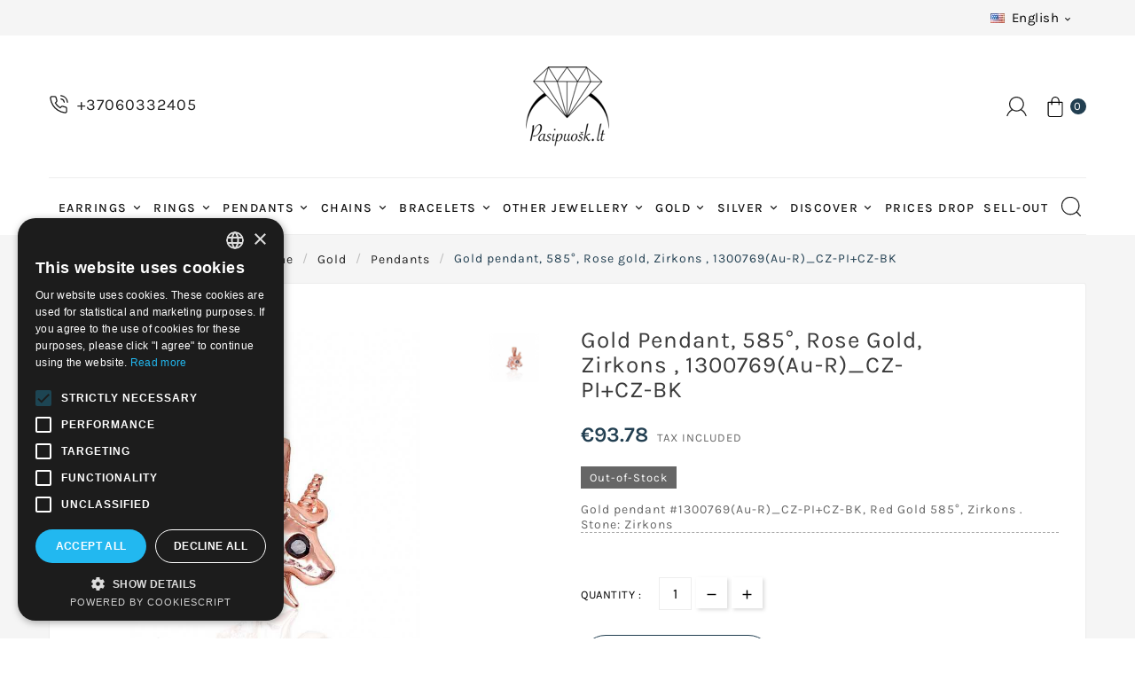

--- FILE ---
content_type: text/html; charset=utf-8
request_url: https://pasipuosk.lt/en/pendants/1040-gold-pendant-90000008.html
body_size: 16980
content:
<!doctype html><html lang="en"><head><meta charset="utf-8"><meta http-equiv="x-ua-compatible" content="ie=edge"><link rel="canonical" href="https://pasipuosk.lt/en/pendants/1040-gold-pendant-90000008.html">



  


<script type="text/javascript">
    window.omnisend = window.omnisend || [];
    omnisend.push(["accountID", "631f3e129d914334e8a5db63"]);
    omnisend.push(["track", "$pageViewed"]);
    !function(){var e=document.createElement("script");e.type="text/javascript",e.async=!0,e.src="https://omnisnippet1.com/inshop/launcher-v2.js";var t=document.getElementsByTagName("script")[0];t.parentNode.insertBefore(e,t)}();
</script>
<title>Gold pendant, 585°, Rose gold, Zirkons , 1300769(Au-R)_CZ-PI+CZ-BK</title><script data-keepinline="true">
    var ajaxGetProductUrl = '//pasipuosk.lt/en/module/cdc_googletagmanager/async';
    var ajaxShippingEvent = 1;
    var ajaxPaymentEvent = 1;

/* datalayer */
dataLayer = window.dataLayer || [];
    let cdcDatalayer = {"pageCategory":"product","event":"view_item","ecommerce":{"currency":"EUR","items":[{"item_name":"Gold pendant, 585°, Rose gold, Zirkons , 1300769(Au-R)_CZ-PI+CZ-BK","item_id":"1040-2410","price":"77.5","price_tax_exc":"77.5","price_tax_inc":"93.78","item_category":"Gold","item_category2":"Pendants","item_variant":"14 mm., 0.65 g.","quantity":1,"google_business_vertical":"retail"}],"value":"77.5"},"userLogged":0,"userId":"guest_411578"};
    dataLayer.push(cdcDatalayer);

/* call to GTM Tag */
(function(w,d,s,l,i){w[l]=w[l]||[];w[l].push({'gtm.start':
new Date().getTime(),event:'gtm.js'});var f=d.getElementsByTagName(s)[0],
j=d.createElement(s),dl=l!='dataLayer'?'&l='+l:'';j.async=true;j.src=
'https://www.googletagmanager.com/gtm.js?id='+i+dl;f.parentNode.insertBefore(j,f);
})(window,document,'script','dataLayer','GTM-TDJBG45');

/* async call to avoid cache system for dynamic data */
dataLayer.push({
  'event': 'datalayer_ready'
});
</script><meta name="description" content="Gold pendant #1300769(Au-R)_CZ-PI+CZ-BK, Red Gold	585°, Zirkons . Stone: Zirkons "><meta name="keywords" content=""><link rel="canonical" href="https://pasipuosk.lt/en/pendants/1040-gold-pendant-90000008.html"><link rel="alternate" href="https://pasipuosk.lt/en/pendants/1040-gold-pendant-90000008.html" hreflang="en-us"><link rel="alternate" href="https://pasipuosk.lt/lt/auksiniai-pakabukai/1040-auksinis-pakabukas-90000008.html" hreflang="lt-lt"><link rel="alternate" href="https://pasipuosk.lt/ru/pendants/1040-zolotoj-kulon-90000008.html" hreflang="ru-ru"><link rel="alternate" href="https://pasipuosk.lt/lv/piekarins/1040-zelta-kulons-90000008.html" hreflang="lv-lv"><meta name="viewport" content="width=device-width, initial-scale=1"><link rel="icon" type="image/vnd.microsoft.icon" href="https://pasipuosk.lt/img/favicon-1.ico?1684500597"><link rel="shortcut icon" type="image/x-icon" href="https://pasipuosk.lt/img/favicon-1.ico?1684500597"><link rel="stylesheet" href="https://pasipuosk.lt/themes/v1_royal_gems_13/assets/cache/theme-a3b2db665.css" type="text/css" media="all"><style>.tvproduct-page-wrapper .product-prices .tax-shipping-delivery-label, .quickview .product-prices .tax-shipping-delivery-label {
    display: none!important;
}
@media (max-width: 767px){
#index .tvcmsleft-new-product,
#index .tvcmsleft-featured-product,
#index .tvcmsleft-best-seller-product{
display:none;
}
}



.tvcopylink {
text-align: right;
]</style><script>var ASSearchUrl = "https:\/\/pasipuosk.lt\/en\/module\/pm_advancedsearch4\/advancedsearch4";var TVCMSCUSTOMSETTING_BOTTOM_OPTION = "0";var TVCMSCUSTOMSETTING_DARK_MODE_INPUT = "0";var TVCMSCUSTOMSETTING_HOVER_IMG = "1";var TVCMSCUSTOMSETTING_MAIN_MENU_STICKY = "1";var TVCMSCUSTOMSETTING_PRODUCT_PAGE_BOTTOM_STICKY_STATUS = "0";var TVCMSCUSTOMSETTING_VERTICAL_MENU_OPEN = "0";var TVCMSCUSTOMSETTING_WOW_JS = "0";var TVCMSCUSTOMSETTING_iso_code_country = false;var TVCMSFRONTSIDE_THEME_SETTING_SHOW = "0";var as4_orderBySalesAsc = "Sales: Lower first";var as4_orderBySalesDesc = "Sales: Highest first";var baseDir = "https:\/\/pasipuosk.lt\/";var codwfeeplus_codproductid = "1";var codwfeeplus_codproductreference = "COD";var codwfeeplus_is17 = true;var getThemeOptionsLink = "https:\/\/pasipuosk.lt\/en\/module\/tvcmsthemeoptions\/default";var gettvcmsbestsellerproductslink = "https:\/\/pasipuosk.lt\/en\/module\/tvcmsbestsellerproducts\/default";var gettvcmscategoryproductlink = "https:\/\/pasipuosk.lt\/en\/module\/tvcmscategoryproduct\/default";var gettvcmsfeaturedproductslink = "https:\/\/pasipuosk.lt\/en\/module\/tvcmsfeaturedproducts\/default";var gettvcmsmegamenulink = "https:\/\/pasipuosk.lt\/en\/module\/tvcmsmegamenu\/default";var gettvcmsnewproductslink = "https:\/\/pasipuosk.lt\/en\/module\/tvcmsnewproducts\/default";var gettvcmstabproductslink = "https:\/\/pasipuosk.lt\/en\/module\/tvcmstabproducts\/default";var iqitcountdown_days = "d.";var iqitreviews = [];var omnisendProductData = {"productID":"1040","title":"Gold pendant, 585\u00b0, Rose gold, Zirkons , 1300769(Au-R)_CZ-PI+CZ-BK","description":"Gold pendant #1300769(Au-R)_CZ-PI+CZ-BK, Red Gold\t585\u00b0, Zirkons . Stone: Zirkons ","currency":"EUR","productUrl":"https:\/\/pasipuosk.lt\/en\/pendants\/1040-2410-gold-pendant-90000008.html#\/height-14_mm\/weight-065_g","vendor":null,"images":{"7590":{"imageID":"7590","url":"https:\/\/pasipuosk.lt\/7590\/gold-pendant.jpg","isDefault":true,"variants":["2410","2410","2412","2412"]}},"variants":{"2410":{"variantID":"2410","title":"Gold pendant, 585\u00b0, Rose gold, Zirkons , 1300769(Au-R)_CZ-PI+CZ-BK : Height - 14 mm., Weight - 0.65 g.","sku":"","status":"notAvailable","price":9378,"oldPrice":9378,"productUrl":"https:\/\/pasipuosk.lt\/en\/pendants\/1040-2410-gold-pendant-90000008.html#\/height-14_mm\/weight-065_g","imageID":"7590"},"2412":{"variantID":"2412","title":"Gold pendant, 585\u00b0, Rose gold, Zirkons , 1300769(Au-R)_CZ-PI+CZ-BK : Height - 14 mm., Weight - 0.67 g.","sku":"","status":"notAvailable","price":9378,"oldPrice":9378,"productUrl":"https:\/\/pasipuosk.lt\/en\/pendants\/1040-2412-gold-pendant-90000008.html#\/weight-067_g\/height-14_mm","imageID":"7590"}},"tags":[""]};var prestashop = {"cart":{"products":[],"totals":{"total":{"type":"total","label":"Total","amount":0,"value":"\u20ac0.00"},"total_including_tax":{"type":"total","label":"Total (tax incl.)","amount":0,"value":"\u20ac0.00"},"total_excluding_tax":{"type":"total","label":"Total (tax excl.)","amount":0,"value":"\u20ac0.00"}},"subtotals":{"products":{"type":"products","label":"Subtotal","amount":0,"value":"\u20ac0.00"},"discounts":null,"shipping":{"type":"shipping","label":"Shipping","amount":0,"value":""},"tax":null},"products_count":0,"summary_string":"0 items","vouchers":{"allowed":1,"added":[]},"discounts":[],"minimalPurchase":8.26,"minimalPurchaseRequired":"A minimum shopping cart total of \u20ac8.26 (tax excl.) is required to validate your order. Current cart total is \u20ac0.00 (tax excl.)."},"currency":{"id":1,"name":"Euro","iso_code":"EUR","iso_code_num":"978","sign":"\u20ac"},"customer":{"lastname":null,"firstname":null,"email":null,"birthday":null,"newsletter":null,"newsletter_date_add":null,"optin":null,"website":null,"company":null,"siret":null,"ape":null,"is_logged":false,"gender":{"type":null,"name":null},"addresses":[]},"language":{"name":"English (English)","iso_code":"en","locale":"en-US","language_code":"en-us","is_rtl":"0","date_format_lite":"m\/d\/Y","date_format_full":"m\/d\/Y H:i:s","id":1},"page":{"title":"","canonical":"https:\/\/pasipuosk.lt\/en\/pendants\/1040-gold-pendant-90000008.html","meta":{"title":"Gold pendant, 585\u00b0, Rose gold, Zirkons , 1300769(Au-R)_CZ-PI+CZ-BK","description":"Gold pendant #1300769(Au-R)_CZ-PI+CZ-BK, Red Gold\t585\u00b0, Zirkons . Stone: Zirkons ","keywords":"","robots":"index"},"page_name":"product","body_classes":{"lang-en":true,"lang-rtl":false,"country-LT":true,"currency-EUR":true,"layout-full-width":true,"page-product":true,"tax-display-enabled":true,"product-id-1040":true,"product-Gold pendant, 585\u00b0, Rose gold, Zirkons , 1300769(Au-R)_CZ-PI+CZ-BK":true,"product-id-category-6":true,"product-id-manufacturer-0":true,"product-id-supplier-1":true,"product-available-for-order":true},"admin_notifications":[]},"shop":{"name":"Pasipuosk.lt - Auksiniai ir Sidabriniai Juvelyriniai Dirbiniai","logo":"https:\/\/pasipuosk.lt\/img\/logo-16520402201.jpg","stores_icon":"https:\/\/pasipuosk.lt\/img\/logo_stores.png","favicon":"https:\/\/pasipuosk.lt\/img\/favicon-1.ico"},"urls":{"base_url":"https:\/\/pasipuosk.lt\/","current_url":"https:\/\/pasipuosk.lt\/en\/pendants\/1040-gold-pendant-90000008.html","shop_domain_url":"https:\/\/pasipuosk.lt","img_ps_url":"https:\/\/pasipuosk.lt\/img\/","img_cat_url":"https:\/\/pasipuosk.lt\/img\/c\/","img_lang_url":"https:\/\/pasipuosk.lt\/img\/l\/","img_prod_url":"https:\/\/pasipuosk.lt\/img\/p\/","img_manu_url":"https:\/\/pasipuosk.lt\/img\/m\/","img_sup_url":"https:\/\/pasipuosk.lt\/img\/su\/","img_ship_url":"https:\/\/pasipuosk.lt\/img\/s\/","img_store_url":"https:\/\/pasipuosk.lt\/img\/st\/","img_col_url":"https:\/\/pasipuosk.lt\/img\/co\/","img_url":"https:\/\/pasipuosk.lt\/themes\/v1_royal_gems_13\/assets\/img\/","css_url":"https:\/\/pasipuosk.lt\/themes\/v1_royal_gems_13\/assets\/css\/","js_url":"https:\/\/pasipuosk.lt\/themes\/v1_royal_gems_13\/assets\/js\/","pic_url":"https:\/\/pasipuosk.lt\/upload\/","pages":{"address":"https:\/\/pasipuosk.lt\/en\/address","addresses":"https:\/\/pasipuosk.lt\/en\/addresses","authentication":"https:\/\/pasipuosk.lt\/en\/login","cart":"https:\/\/pasipuosk.lt\/en\/cart","category":"https:\/\/pasipuosk.lt\/en\/index.php?controller=category","cms":"https:\/\/pasipuosk.lt\/en\/index.php?controller=cms","contact":"https:\/\/pasipuosk.lt\/en\/contact-us","discount":"https:\/\/pasipuosk.lt\/en\/discount","guest_tracking":"https:\/\/pasipuosk.lt\/en\/guest-tracking","history":"https:\/\/pasipuosk.lt\/en\/order-history","identity":"https:\/\/pasipuosk.lt\/en\/identity","index":"https:\/\/pasipuosk.lt\/en\/","my_account":"https:\/\/pasipuosk.lt\/en\/my-account","order_confirmation":"https:\/\/pasipuosk.lt\/en\/order-confirmation","order_detail":"https:\/\/pasipuosk.lt\/en\/index.php?controller=order-detail","order_follow":"https:\/\/pasipuosk.lt\/en\/order-follow","order":"https:\/\/pasipuosk.lt\/en\/order","order_return":"https:\/\/pasipuosk.lt\/en\/index.php?controller=order-return","order_slip":"https:\/\/pasipuosk.lt\/en\/credit-slip","pagenotfound":"https:\/\/pasipuosk.lt\/en\/page-not-found","password":"https:\/\/pasipuosk.lt\/en\/password-recovery","pdf_invoice":"https:\/\/pasipuosk.lt\/en\/index.php?controller=pdf-invoice","pdf_order_return":"https:\/\/pasipuosk.lt\/en\/index.php?controller=pdf-order-return","pdf_order_slip":"https:\/\/pasipuosk.lt\/en\/index.php?controller=pdf-order-slip","prices_drop":"https:\/\/pasipuosk.lt\/en\/prices-drop","product":"https:\/\/pasipuosk.lt\/en\/index.php?controller=product","search":"https:\/\/pasipuosk.lt\/en\/search","sitemap":"https:\/\/pasipuosk.lt\/en\/sitemap","stores":"https:\/\/pasipuosk.lt\/en\/stores","supplier":"https:\/\/pasipuosk.lt\/en\/supplier","register":"https:\/\/pasipuosk.lt\/en\/login?create_account=1","order_login":"https:\/\/pasipuosk.lt\/en\/order?login=1"},"alternative_langs":{"en-us":"https:\/\/pasipuosk.lt\/en\/pendants\/1040-gold-pendant-90000008.html","lt-lt":"https:\/\/pasipuosk.lt\/lt\/auksiniai-pakabukai\/1040-auksinis-pakabukas-90000008.html","ru-ru":"https:\/\/pasipuosk.lt\/ru\/pendants\/1040-zolotoj-kulon-90000008.html","lv-lv":"https:\/\/pasipuosk.lt\/lv\/piekarins\/1040-zelta-kulons-90000008.html"},"theme_assets":"\/themes\/v1_royal_gems_13\/assets\/","actions":{"logout":"https:\/\/pasipuosk.lt\/en\/?mylogout="},"no_picture_image":{"bySize":{"cart_default":{"url":"https:\/\/pasipuosk.lt\/img\/p\/en-default-cart_default.jpg","width":79,"height":79},"small_default":{"url":"https:\/\/pasipuosk.lt\/img\/p\/en-default-small_default.jpg","width":79,"height":79},"home_default":{"url":"https:\/\/pasipuosk.lt\/img\/p\/en-default-home_default.jpg","width":268,"height":268},"medium_default":{"url":"https:\/\/pasipuosk.lt\/img\/p\/en-default-medium_default.jpg","width":380,"height":384},"large_default":{"url":"https:\/\/pasipuosk.lt\/img\/p\/en-default-large_default.jpg","width":585,"height":585}},"small":{"url":"https:\/\/pasipuosk.lt\/img\/p\/en-default-cart_default.jpg","width":79,"height":79},"medium":{"url":"https:\/\/pasipuosk.lt\/img\/p\/en-default-home_default.jpg","width":268,"height":268},"large":{"url":"https:\/\/pasipuosk.lt\/img\/p\/en-default-large_default.jpg","width":585,"height":585},"legend":""}},"configuration":{"display_taxes_label":true,"display_prices_tax_incl":true,"is_catalog":false,"show_prices":true,"opt_in":{"partner":false},"quantity_discount":{"type":"discount","label":"Unit discount"},"voucher_enabled":1,"return_enabled":1},"field_required":[],"breadcrumb":{"links":[{"title":"Home","url":"https:\/\/pasipuosk.lt\/en\/"},{"title":"Gold","url":"https:\/\/pasipuosk.lt\/en\/3-gold"},{"title":"Pendants","url":"https:\/\/pasipuosk.lt\/en\/6-pendants"},{"title":"Gold pendant, 585\u00b0, Rose gold, Zirkons , 1300769(Au-R)_CZ-PI+CZ-BK","url":"https:\/\/pasipuosk.lt\/en\/pendants\/1040-gold-pendant-90000008.html"}],"count":4},"link":{"protocol_link":"https:\/\/","protocol_content":"https:\/\/"},"time":1769981377,"static_token":"3eaad41b8266e2228f912daf2dabba3d","token":"f91764e1a9e5478584fe4e42c7a19974","debug":false};var psemailsubscription_subscription = "https:\/\/pasipuosk.lt\/en\/module\/ps_emailsubscription\/subscription";var psr_icon_color = "#F19D76";var static_token = "3eaad41b8266e2228f912daf2dabba3d";var tvcms_base_dir = "https:\/\/pasipuosk.lt\/";var tvcms_setting = true;var tvthemename = "v1_royal_gems_13";</script>
<script type="text/javascript">
    window.omnisend = window.omnisend || [];
    omnisend.push(["accountID", "62e78b7c46ae0adf7c70fa88"]);
    omnisend.push(["track", "$pageViewed"]);
    !function () {
        var e = document.createElement("script");
        e.type = "text/javascript", e.async = !0, e.src = "https://omnisnippet1.com/inshop/launcher-v2.js";
        var t = document.getElementsByTagName("script")[0];
        t.parentNode.insertBefore(e, t)
    }();
</script>
<link rel="dns-prefetch" href="https://pasipuosk.lt" /><link rel="preconnect" href="https://pasipuosk.lt" crossorigin/><link rel="preload" href="https://pasipuosk.lt/themes/v1_royal_gems_13/assets/css/570eb83859dc23dd0eec423a49e147fe.woff2" as="font" type="font/woff2" crossorigin /><link as="style" rel="stylesheet preload" type="text/css" href="https://pasipuosk.lt/themes/v1_royal_gems_13/assets/css/material-fonts.css" /><link as="style" rel="stylesheet preload" type="text/css" href="https://pasipuosk.lt/themes/v1_royal_gems_13/assets/css/karla.css" /><link as="style" rel="stylesheet preload" type="text/css" href="https://pasipuosk.lt/themes/v1_royal_gems_13/assets/css/playfair-display.css" /><link rel="preload" as="font" href="/themes/v1_royal_gems_13/assets/css/font-awesome/fonts/fontawesome-webfont.woff?v=4.7.0"type="font/woff" crossorigin="anonymous"><link rel="preload" as="font" href="/themes/v1_royal_gems_13/assets/css/font-awesome/fonts/fontawesome-webfont.woff2?v=4.7.0"type="font/woff2" crossorigin="anonymous"><link rel="preload stylesheet" as="style" href="/themes/v1_royal_gems_13/assets/css/font-awesome/css/font-awesome-preload.css"type="text/css" crossorigin="anonymous"><meta content="width=device-width, initial-scale=1" name="viewport"></head><body id="product" class="lang-en country-lt currency-eur layout-full-width page-product tax-display-enabled product-id-1040 product-gold-pendant-585-rose-gold-zirkons-1300769-au-r-cz-pi-cz-bk product-id-category-6 product-id-manufacturer-0 product-id-supplier-1 product-available-for-order text1-dark  text2-light"  data-mouse-hover-img='1' data-menu-sticky='1'><!-- Google Tag Manager (noscript) -->
<noscript><iframe src="https://www.googletagmanager.com/ns.html?id=GTM-TDJBG45"
height="0" width="0" style="display:none;visibility:hidden"></iframe></noscript>
<!-- End Google Tag Manager (noscript) -->
<main><div class="tvcms-loading-overlay"><div class="tvcms-loading-inner"><img class="logo img-responsive" src="https://pasipuosk.lt/img/logo-16520402201.jpg" alt="Pasipuosk.lt - Auksiniai ir Sidabriniai Juvelyriniai Dirbiniai"  height="51" width="205"/><img src="https://pasipuosk.lt/themes/v1_royal_gems_13/assets/img/themevolty/tv_loading.gif" alt="" height="101" width="114"/></div></div><div class="tv-main-div " style='background-color:#f5f5f5;;background-repeat:repeat;background-attachment:fixed;'><header id="header">    <div class="tvcmsdesktop-top-header-wrapper header-7" data-header-layout="7"><div class='container-fluid tvcmsdesktop-top-header'><div class="container tvcmsdesktop-top-wrapper"><div class='tvheader-offer-wrapper col-xl-6 col-lg-6 col-md-6 col-sm-12'></div><div class='tvheader-language-currency-wrapper col-xl-6 col-lg-6 col-md-6 col-sm-12'><div class="tvheader-language"><div id="tvcmsdesktop-language-selector" class="tvcms-header-language tvheader-language-wrapper"><div class="tvheader-language-btn-wrapper"><button class="btn-unstyle tv-language-btn"> <img class="lang-flag tv-img-responsive" src="https://pasipuosk.lt/img/l/1.jpg" alt="English" height="11px" width="16px" /> <span class="tv-language-span">English</span><i class="material-icons expand-more">&#xe313;</i></button><ul class="tv-language-dropdown tv-dropdown"><li class="current" > <a href="https://pasipuosk.lt/en/pendants/1040-gold-pendant-90000008.html" title='English'> <img class="lang-flag tv-img-responsive" src="https://pasipuosk.lt/img/l/1.jpg" alt="English" height="11px" width="16px" /> <span>English</span></a></li><li > <a href="https://pasipuosk.lt/lt/auksiniai-pakabukai/1040-auksinis-pakabukas-90000008.html" title='Lietuvių'> <img class="lang-flag tv-img-responsive" src="https://pasipuosk.lt/img/l/2.jpg" alt="Lietuvių" height="11px" width="16px" /> <span>Lietuvių</span></a></li><li > <a href="https://pasipuosk.lt/ru/pendants/1040-zolotoj-kulon-90000008.html" title='Русский'> <img class="lang-flag tv-img-responsive" src="https://pasipuosk.lt/img/l/3.jpg" alt="Русский" height="11px" width="16px" /> <span>Русский</span></a></li><li > <a href="https://pasipuosk.lt/lv/piekarins/1040-zelta-kulons-90000008.html" title='Latviešu'> <img class="lang-flag tv-img-responsive" src="https://pasipuosk.lt/img/l/4.jpg" alt="Latviešu" height="11px" width="16px" /> <span>Latviešu</span></a></li></ul></div></div></div><div class="tvheader-currency"></div></div></div></div><div class='container-fluid tvcmsdesktop-top-second hidden-md-down'><div class="container"><div class="row tvcmsdesktop-top-header-box"><div class="col-sm-12 col-md-4 col-lg-4 col-xl-4 tvcmsdesktop-contact">    <div id="_desktop_contact_link" class=""><div id="contact-link"><a href="tel:+37060332405"><svg aria-hidden="true" focusable="false" width="22px" height="22px" style="-ms-transform: rotate(360deg); -webkit-transform: rotate(360deg); transform: rotate(360deg);" preserveAspectRatio="xMidYMid meet" viewBox="0 0 24 24"><g fill="none" stroke="#222222" stroke-width="1.5" stroke-linecap="round" stroke-linejoin="round"><path d="M15.05 5A5 5 0 0 1 19 8.95M15.05 1A9 9 0 0 1 23 8.94m-1 7.98v3a2 2 0 0 1-2.18 2a19.79 19.79 0 0 1-8.63-3.07a19.5 19.5 0 0 1-6-6a19.79 19.79 0 0 1-3.07-8.67A2 2 0 0 1 4.11 2h3a2 2 0 0 1 2 1.72a12.84 12.84 0 0 0 .7 2.81a2 2 0 0 1-.45 2.11L8.09 9.91a16 16 0 0 0 6 6l1.27-1.27a2 2 0 0 1 2.11-.45a12.84 12.84 0 0 0 2.81.7A2 2 0 0 1 22 16.92z" stroke="#222222"></path></g><rect x="0" y="0" width="24" height="24" fill="rgba(0, 0, 0, 0)"></rect></svg><span>+37060332405</span></a></div></div></div><div class='col-sm-12 col-md-4 col-lg-4 col-xl-4 tvcms-header-logo-wrapper'><div class="hidden-sm-down tvcms-header-logo" id="tvcmsdesktop-logo"><div class="tv-header-logo"><a href="https://pasipuosk.lt/"><img class="logo img-responsive" src="https://pasipuosk.lt/img/logo-16520402201.jpg" alt="Pasipuosk.lt - Auksiniai ir Sidabriniai Juvelyriniai Dirbiniai" height="35" width="201"></a></div></div></div><div class="col-sm-12 col-md-4 col-lg-4 col-xl-4 tvcmsheader-nav-right"><div class="tv-contact-account-cart-wrapper"><div id='tvcmsdesktop-account-button'><div class="tv-header-account tv-account-wrapper tvcms-header-myaccount"><button class="btn-unstyle tv-myaccount-btn tv-myaccount-btn-desktop" name="User Icon" aria-label="User Icon"><svg version="1.1" id="Layer_1" x="0px" y="0px" width="23px" height="22px" viewBox="0 0 55.92 54.484" enable-background="new 0 0 55.92 54.484" xml:space="preserve"><path fill-rule="evenodd" clip-rule="evenodd" fill="#222222" d="M52.8,54.479c-1.145-3.69-2.761-7.131-5.295-10.096c-2.101-2.458-4.538-4.504-7.409-5.99c-0.387-0.2-1.087-0.161-1.475,0.06c-7.206,4.105-14.401,4.127-21.646,0.104c-0.379-0.211-1.085-0.204-1.464,0.011C9.419,42.012,5.404,47.131,3.372,53.818c-0.069,0.225-0.167,0.441-0.252,0.661c-0.92,0-1.841,0.019-2.759-0.021C0.234,54.453,0.12,54.16,0,54c0.087-0.215,0.196-0.424,0.258-0.646c1.439-5.148,4.034-9.622,7.956-13.26c1.622-1.505,3.44-2.797,5.211-4.22c-0.2-0.214-0.439-0.472-0.681-0.728C1.999,23.837,6.936,5.278,21.875,0.855C23.045,0.509,24.25,0.282,25.44,0c1.52,0,3.04,0,4.56,0c0.178,0.073,0.349,0.185,0.533,0.215c7.955,1.284,13.607,5.612,16.503,13.111c2.898,7.505,1.568,14.502-3.445,20.79c-0.467,0.586-0.979,1.136-1.508,1.745c4.288,2.511,7.852,5.719,10.25,9.977c1.451,2.577,2.408,5.433,3.587,8.163c-0.12,0.16-0.234,0.453-0.361,0.459C54.641,54.498,53.72,54.479,52.8,54.479z M27.673,38.404c9.697,0.012,17.664-7.885,17.691-17.537c0.026-9.766-7.877-17.739-17.597-17.752c-9.697-0.012-17.665,7.886-17.691,17.537C10.049,30.419,17.952,38.392,27.673,38.404z"></path></svg><span>Sign In</span></button><ul class="dropdown-menu tv-account-dropdown tv-dropdown"><li class="tvcms-signin"><div id="tvcmsdesktop-user-info" class="tvcms-header-sign user-info tvheader-sign"><a href="https://pasipuosk.lt/en/my-account" class="tvhedaer-sign-btn" title="Log into your customer account" rel="nofollow"><i class="material-icons">&#xe7fd;</i><span class="tvhedaer-sign-span">Sign in</span></a></div></li><li class="ttvcms-wishlist-icon"></li><li class="tvheader-compare"></li><li class="tvheader-language hidden-lg-up"></li><li class="tvheader-currency hidden-lg-up"></li></ul></div></div><div id="_desktop_cart_manage" class="tvcms-header-cart"><div id="_desktop_cart"><div class="blockcart cart-preview inactive tv-header-cart" data-refresh-url="//pasipuosk.lt/en/module/ps_shoppingcart/ajax"><div class="tvheader-cart-wrapper "><div class='tvheader-cart-btn-wrapper'><a rel="nofollow" href="JavaScript:void(0);" data-url='//pasipuosk.lt/en/cart?action=show' title='Cart'><div class="tvcart-icon-text-wrapper"><div class="tv-cart-icon tvheader-right-icon tv-cart-icon-main"><svg version="1.1" id="Layer_1" x="0px" y="0px" width="24px" height="23px" viewBox="0 0 84.48 115.283" enable-background="new 0 0 84.48 115.283" xml:space="preserve"><g><path fill-rule="evenodd" clip-rule="evenodd" fill="#222222" d="M0,102.322c0-23.44,0-46.88,0-70.32c0.814-2.274,1.324-2.632,3.756-2.632c5.039,0,10.078,0,15.117,0c0.422,0,0.843,0,1.325,0c0-2.135-0.051-4.094,0.017-6.048c0.052-1.513,0.138-3.04,0.403-4.526C22.419,8.698,30.585,1.124,40.689,0.113c10.188-1.02,19.832,4.95,23.511,14.549c1.071,2.793,1.504,5.698,1.517,8.675c0.009,1.982,0.002,3.966,0.002,6.032c0.595,0,1.029,0,1.463,0c4.759,0,9.518-0.007,14.276,0.004c1.99,0.005,3.018,1.042,3.019,3.037c0.003,23.276,0.01,46.551-0.006,69.827c-0.004,5.765-3.913,10.884-9.443,12.457c-0.837,0.238-1.697,0.395-2.548,0.589c-20.159,0-40.32,0-60.479,0c-0.18-0.073-0.354-0.185-0.54-0.213c-5.643-0.835-9.809-4.705-11.044-10.294C0.238,103.967,0.137,103.141,0,102.322zM5.297,34.665c0,0.473,0,0.826,0,1.179c0,21.957-0.006,43.914,0.005,65.871c0.002,4.888,3.416,8.28,8.316,8.283c19.118,0.008,38.235,0.008,57.353-0.001c4.909-0.003,8.237-3.376,8.238-8.322c0.004-21.917,0.002-43.834,0.002-65.751c0-0.418,0-0.836,0-1.194c-4.614,0-9.03,0-13.496,0c0,3.499,0.031,6.897-0.012,10.295c-0.023,1.787-1.13,2.868-2.729,2.826c-1.508-0.04-2.492-1.167-2.498-2.903c-0.011-3-0.003-6-0.003-8.999c0-0.42,0-0.841,0-1.254c-11.767,0-23.349,0-35.038,0c0,0.455,0,0.845,0,1.235c0,3.04,0.015,6.079-0.006,9.119c-0.013,1.827-1.278,2.987-2.974,2.789c-1.36-0.159-2.261-1.28-2.271-2.913c-0.019-3-0.006-5.999-0.006-8.999c0-0.418,0-0.836,0-1.261C15.145,34.665,10.311,34.665,5.297,34.665z M60.574,29.327c-0.13-3.271,0.042-6.458-0.435-9.545c-1.275-8.26-8.12-14.068-16.744-14.541c-7.748-0.424-15.107,5.04-17.323,12.817c-0.985,3.456-0.521,6.983-0.63,10.483c-0.008,0.26,0.07,0.523,0.108,0.786C37.176,29.327,48.722,29.327,60.574,29.327z"></path></g></svg></div><div class="tv-cart-cart-inner"><span class="cart-products-count">0</span></div></div></a></div><div class="ttvcmscart-show-dropdown-right"><div class="ttvcart-no-product"><div class="ttvcart-close-title-count tdclose-btn-wrap"><button class="ttvclose-cart"></button><div class="ttvcart-top-title"><h4>Shopping Cart</h4></div><div class="ttvcart-counter"><span class="ttvcart-products-count">0</span></div></div></div></div><!-- Start DropDown header cart --></div></div></div></div></div></div></div></div></div><div class="tvcms-header-menu-offer-wrapper tvcmsheader-sticky"><div class="container position-static tvcms-header-menu"><div class='tvcmsmain-menu-wrapper'><div id='tvdesktop-megamenu'><div class="container_tv_megamenu"><div id="tv-menu-horizontal" class="tv-menu-horizontal clearfix"><ul class="menu-content"><li class="tvmega-menu-title">    </li><li class="level-1  parent"><a href="https://pasipuosk.lt/lt/144-visi-auskarai"><span>Earrings</span></a><span class="icon-drop-mobile"></span></li><li class="level-1  parent"><a href="https://pasipuosk.lt/lt/143-visi-ziedai"><span>Rings</span></a><span class="icon-drop-mobile"></span></li><li class="level-1  parent"><a href="https://pasipuosk.lt/lt/145-visi-pakabukai"><span>Pendants</span></a><span class="icon-drop-mobile"></span></li><li class="level-1  parent"><a href="https://pasipuosk.lt/lt/146-visos-grandineles"><span>Chains</span></a><span class="icon-drop-mobile"></span></li><li class="level-1  parent"><a href="https://pasipuosk.lt/lt/147-visos-apyrankes"><span>Bracelets</span></a><span class="icon-drop-mobile"></span></li><li class="level-1  parent"><a href="https://pasipuosk.lt/en/214-other-jewellery"><span>Other jewellery</span></a><span class="icon-drop-mobile"></span></li><li class="level-1 parent "><a href="https://pasipuosk.lt/en/3-gold"><span>Gold</span></a></li><li class="level-1 parent "><a href="https://pasipuosk.lt/en/12-silver"><span>Silver</span></a></li><li class="level-1  parent"><a href="#"><span>Discover</span></a><span class="icon-drop-mobile"></span></li><li class="level-1 "><a href="https://pasipuosk.lt/en/prices-drop"><span>Prices drop</span></a><span class="icon-drop-mobile"></span></li><li class="level-1 "><a href="https://pasipuosk.lt/en/252-sell-out"><span>Sell-out</span></a><span class="icon-drop-mobile"></span></li></ul></div></div></div><div class='tvcmssearch-wrapper' id="_desktop_search">    <div class="search-widget tvcmsheader-search" data-search-controller-url="//pasipuosk.lt/en/search"><div class="tvsearch-top-wrapper"><div class="tvheader-sarch-display"><div class="tvheader-search-display-icon"><div class="tvsearch-open"><svg version="1.1" id="Layer_1" xmlns="http://www.w3.org/2000/svg" xmlns:xlink="http://www.w3.org/1999/xlink" x="0px" y="0px" width="22px" height="22px" viewBox="0 0 82.32 82.8" enable-background="new 0 0 82.32 82.8" xml:space="preserve"><g><path fill-rule="evenodd" clip-rule="evenodd" fill="#000000" stroke="#000000" d="M40.8,0c2.15,0.388,4.351,0.602,6.444,1.192c15.611,4.411,25.225,14.621,28.215,30.517c2.163,11.5-0.999,21.896-8.45,30.949c-0.152,0.185-0.309,0.365-0.529,0.625c0.448,0.499,0.885,1.003,1.343,1.488c4.466,4.74,8.938,9.475,13.398,14.221c0.405,0.433,0.734,0.937,1.1,1.408c0,0.8,0,1.6,0,2.399c-0.801,0-1.601,0-2.4,0c-0.573-0.488-1.196-0.929-1.711-1.473c-4.509-4.764-9-9.544-13.486-14.328c-0.299-0.318-0.52-0.709-0.804-1.104c-3.227,2.921-6.568,5.149-10.275,6.816C31.492,82.674,5.746,69.544,0.802,45.75C0.463,44.115,0.264,42.451,0,40.8c0-1.84,0-3.68,0-5.52c0.147-0.902,0.312-1.801,0.439-2.705C2.636,17.021,14.473,4.235,29.753,0.954C31.58,0.562,33.437,0.314,35.28,0C37.12,0,38.96,0,40.8,0z M38.073,3.107C18.942,3.061,3.159,18.703,3.107,37.76C3.056,57.066,18.603,72.918,37.638,72.969c19.468,0.052,35.287-15.463,35.332-34.654C73.016,18.848,57.461,3.154,38.073,3.107z"></path></g></svg></div><div class="tvsearch-close"><svg version="1.1" id="Layer_1" x="0px" y="0px" width="18" height="18" viewBox="0 0 20 20" xml:space="preserve"><g><rect x="9.63" y="-3.82" transform="matrix(0.7064 -0.7078 0.7078 0.7064 -4.1427 10.0132)" width="1" height="27.641"></rect></g><g><rect x="9.63" y="-3.82" transform="matrix(-0.7064 -0.7078 0.7078 -0.7064 9.9859 24.1432)" width="1" height="27.641"></rect></g></svg></div></div></div><div class="tvsearch-header-display-wrappper tvsearch-header-display-full"><form method="get" action="//pasipuosk.lt/en/search"><input type="hidden" name="controller" value="search" /><div class="tvheader-top-search"><div class="tvheader-top-search-wrapper-info-box"><input type="text" name="s" class='tvcmssearch-words' placeholder="Search" aria-label="Search" autocomplete="off" /></div></div><div class="tvheader-top-search-wrapper"><button type="submit" class="tvheader-search-btn" aria-label="Search"><svg version="1.1" id="Layer_1" xmlns="http://www.w3.org/2000/svg" xmlns:xlink="http://www.w3.org/1999/xlink" x="0px" y="0px" width="22px" height="22px" viewBox="0 0 82.32 82.8" enable-background="new 0 0 82.32 82.8" xml:space="preserve"><g><path fill-rule="evenodd" clip-rule="evenodd" fill="#000000" stroke="#000000" d="M40.8,0c2.15,0.388,4.351,0.602,6.444,1.192c15.611,4.411,25.225,14.621,28.215,30.517c2.163,11.5-0.999,21.896-8.45,30.949c-0.152,0.185-0.309,0.365-0.529,0.625c0.448,0.499,0.885,1.003,1.343,1.488c4.466,4.74,8.938,9.475,13.398,14.221c0.405,0.433,0.734,0.937,1.1,1.408c0,0.8,0,1.6,0,2.399c-0.801,0-1.601,0-2.4,0c-0.573-0.488-1.196-0.929-1.711-1.473c-4.509-4.764-9-9.544-13.486-14.328c-0.299-0.318-0.52-0.709-0.804-1.104c-3.227,2.921-6.568,5.149-10.275,6.816C31.492,82.674,5.746,69.544,0.802,45.75C0.463,44.115,0.264,42.451,0,40.8c0-1.84,0-3.68,0-5.52c0.147-0.902,0.312-1.801,0.439-2.705C2.636,17.021,14.473,4.235,29.753,0.954C31.58,0.562,33.437,0.314,35.28,0C37.12,0,38.96,0,40.8,0z M38.073,3.107C18.942,3.061,3.159,18.703,3.107,37.76C3.056,57.066,18.603,72.918,37.638,72.969c19.468,0.052,35.287-15.463,35.332-34.654C73.016,18.848,57.461,3.154,38.073,3.107z"></path></g></svg></button></div></form><div class='tvsearch-result'></div></div></div></div></div></div></div></div></div>    <div id='tvcms-mobile-view-header' class="hidden-lg-up tvheader-mobile-layout mh3 mobile-header-2 mobile-header-3" data-header-mobile-layout="3"><div class="tvcmsmobile-top-wrapper"><div class='tvmobileheader-offer-wrapper col-sm-12'></div></div><div class='tvcmsmobile-header-search-logo-wrapper tvcmsheader-sticky'><div class="tvcmsmobile-header-logo-right-wrapper col-md-12 col-sm-12"><div id='tvcmsmobile-header-logo'></div></div><div class="tvcmsmobile-header-menu col-md-4 col-sm-12"><div class="tvmobile-sliderbar-btn"><a href="Javascript:void(0);" title=""><i class='material-icons'>&#xe5d2;</i></a></div><div class="tvmobile-slidebar"><div class="tvmobile-dropdown-close"><a href="Javascript:void(0);"><i class='material-icons'>&#xe14c;</i></a></div><div id='tvmobile-megamenu'></div><div class="tvcmsmobile-contact"></div><div id='tvmobile-lang'></div><div id='tvmobile-curr'></div></div><div class="modal-backdrop-menu"></div></div><div class="tvcmsmobile-header-search col-md-8 col-sm-12"><div class="tvmobile-search-icon"><div class="tvheader-sarch-display"><div class="tvheader-search-display-icon"><div class="tvsearch-open"><svg version="1.1" id="Layer_1" xmlns="http://www.w3.org/2000/svg" xmlns:xlink="http://www.w3.org/1999/xlink" x="0px" y="0px" width="22px" height="22px" viewBox="0 0 82.32 82.8" enable-background="new 0 0 82.32 82.8" xml:space="preserve"><g><path fill-rule="evenodd" clip-rule="evenodd" fill="#000000" stroke="#000000" d="M40.8,0c2.15,0.388,4.351,0.602,6.444,1.192c15.611,4.411,25.225,14.621,28.215,30.517c2.163,11.5-0.999,21.896-8.45,30.949c-0.152,0.185-0.309,0.365-0.529,0.625c0.448,0.499,0.885,1.003,1.343,1.488c4.466,4.74,8.938,9.475,13.398,14.221c0.405,0.433,0.734,0.937,1.1,1.408c0,0.8,0,1.6,0,2.399c-0.801,0-1.601,0-2.4,0c-0.573-0.488-1.196-0.929-1.711-1.473c-4.509-4.764-9-9.544-13.486-14.328c-0.299-0.318-0.52-0.709-0.804-1.104c-3.227,2.921-6.568,5.149-10.275,6.816C31.492,82.674,5.746,69.544,0.802,45.75C0.463,44.115,0.264,42.451,0,40.8c0-1.84,0-3.68,0-5.52c0.147-0.902,0.312-1.801,0.439-2.705C2.636,17.021,14.473,4.235,29.753,0.954C31.58,0.562,33.437,0.314,35.28,0C37.12,0,38.96,0,40.8,0z M38.073,3.107C18.942,3.061,3.159,18.703,3.107,37.76C3.056,57.066,18.603,72.918,37.638,72.969c19.468,0.052,35.287-15.463,35.332-34.654C73.016,18.848,57.461,3.154,38.073,3.107z"></path></g></svg></div><div class="tvsearch-close"><svg version="1.1" id="Layer_1" x="0px" y="0px" width="24px" height="24px" viewBox="0 0 20 20" xml:space="preserve"><g><rect x="9.63" y="-3.82" transform="matrix(0.7064 -0.7078 0.7078 0.7064 -4.1427 10.0132)" width="1" height="27.641"></rect></g><g><rect x="9.63" y="-3.82" transform="matrix(-0.7064 -0.7078 0.7078 -0.7064 9.9859 24.1432)" width="1" height="27.641"></rect></g></svg></div></div></div></div><div id="tvcmsmobile-account-button"></div><div id="tvmobile-cart"></div></div><div id="tvcmsmobile-search"></div></div></div></header><aside id="notifications"><div class="container"></div></aside><div id="wrapper"><div id="wrappertop"></div><div class=" container   tv-left-layout"><nav data-depth="4" class="breadcrumb"><ol ><li ><a href="https://pasipuosk.lt/en/"><span >Home</span></a><meta content="1"></li><li ><a href="https://pasipuosk.lt/en/3-gold"><span >Gold</span></a><meta content="2"></li><li ><a href="https://pasipuosk.lt/en/6-pendants"><span >Pendants</span></a><meta content="3"></li><li ><a href="https://pasipuosk.lt/en/pendants/1040-gold-pendant-90000008.html"><span >Gold pendant, 585°, Rose gold, Zirkons , 1300769(Au-R)_CZ-PI+CZ-BK</span></a><meta content="4"></li></ol></nav><div class="row"><div id="content-wrapper" class="col-sm-12"><div id="main" ><meta content="https://pasipuosk.lt/en/pendants/1040-2410-gold-pendant-90000008.html#/510-height-14_mm/513-weight-065_g"><div class="tvproduct-page-wrapper"><div class="tvprduct-image-info-wrapper clearfix row product-1" data-product-layout="1">    <div class="col-md-6 tv-product-page-image"><div class="page-contents product-1" id="content"><div class="images-container"><div class="product-cover col-xl-10 col-sm-9"><div class="tvproduct-image-slider"><ul class="tvproduct-flags tvproduct-online-new-wrapper"><li class="product-flag out_of_stock">Out-of-Stock</li></ul><ul class="tvproduct-flags tvproduct-sale-pack-wrapper"></ul><img class="js-qv-product-cover" src="https://pasipuosk.lt/7590-large_default/gold-pendant.jpg" height="585" width="585" alt="Gold pendant, 585°, Rose gold, Zirkons , 1300769(Au-R)_CZ-PI+CZ-BK" title="Gold pendant, 585°, Rose gold, Zirkons , 1300769(Au-R)_CZ-PI+CZ-BK"  loading="lazy"><div class="layer" data-toggle="modal" data-target="#product-modal"><i class='material-icons'>&#xe3c2;</i></div></div></div><div class="tvvertical-slider col-xl-2 col-sm-3"><div class="product-images"><div class="tvcmsVerticalSlider item"><picture><source srcset="https://pasipuosk.lt/7590-medium_default/gold-pendant.jpg" media="(max-width: 768px)"><img src="https://pasipuosk.lt/7590-medium_default/gold-pendant.jpg" class="thumb js-thumb  selected " data-image-medium-src="https://pasipuosk.lt/7590-medium_default/gold-pendant.jpg" data-image-large-src="https://pasipuosk.lt/7590-large_default/gold-pendant.jpg" alt="Gold pendant, 585°, Rose gold, Zirkons , 1300769(Au-R)_CZ-PI+CZ-BK" title="Gold pendant, 585°, Rose gold, Zirkons , 1300769(Au-R)_CZ-PI+CZ-BK"  height="" width="" loading="lazy"></picture></div></div><div class="arrows js-arrowsxx"><i class="tvvertical-slider-next material-icons arrow-up js-arrow-up">&#xE316;</i><i class="tvvertical-slider-pre material-icons arrow-down js-arrow-down">&#xE313;</i></div></div></div></div></div><div class="col-md-6 tv-product-page-content"><h1 class="h1" >Gold pendant, 585°, Rose gold, Zirkons , 1300769(Au-R)_CZ-PI+CZ-BK</h1><div class="tvproduct-title-brandimage" ><div class="tvcms-product-brand-logo"></div></div>


<div class="product-prices"><div class="product-price h5 "   ><link href="https://schema.org/OutOfStock" /><meta content="EUR"><div class="current-price"><span class="price" content="93.78">€93.78</span></div><div class="tvproduct-tax-label">Tax Included</div></div><div class="tax-shipping-delivery-label">Return policy:14<span></span></div></div><span id="product-availability"><i class="material-icons product-unavailable">&#xE14B;</i>Out-of-Stock</span><div id="product-description-short-1040" class="tvproduct-page-decs">Gold pendant #1300769(Au-R)_CZ-PI+CZ-BK, Red Gold	585°, Zirkons . Stone: Zirkons </div><meta content="Gold pendant  1300769(Au-R)_CZ-PI+CZ-BK, Red Gold	585 , Zirkons . Stone: Zirkons "><div class="product-information tvproduct-special-desc"><div class="product-actions"><form action="https://pasipuosk.lt/en/cart" method="post" id="add-to-cart-or-refresh"><input type="hidden" name="token" value="3eaad41b8266e2228f912daf2dabba3d"><input type="hidden" name="id_product" value="1040" id="product_page_product_id"><input type="hidden" name="id_customization" value="0" id="product_customization_id"><div class="product-variants"></div><div class="product-add-to-cart"><div class="product-quantity"><span class="control-label">Quantity : </span><div class="qty"><input type="text" name="qty" id="quantity_wanted" value="1" class="input-group" min="1" aria-label="Quantity"></div></div><div class='tvwishlist-compare-wrapper-page add tv-product-page-add-to-cart-wrapper'><div class="tvcart-btn-model"><button class="tvall-inner-btn add-to-cart  disabled " data-button-action="add-to-cart" type="submit"  disabled >  <i class='material-icons block'>&#xe14b;</i>Out of stock</button><input type="hidden" id="changed_attr" name="changed_attr" value=""></div><div class="tvproduct-wishlist-compare"></div><div class="tvproduct-stock-social"><div class="tv-product-page clearfix"><div class="tv-indicator tv-bar tv-bar-sm tv-colors"><div class="tv-outer" data-toggle="tvtooltip" data-placement="top" data-html="true" title="<div class='text-center'>Stock status: <b>Out of stock</b></div>" ><div class="tv-inner tv-lvl-0"></div></div><div class="tv-items">0 items</div></div></div><div class="product-additional-info"></div></div></div></div></form></div></div></div></div><div class="tabs tvproduct-description-tab clearfix"><ul class="nav nav-tabs" role="tablist"><li class="nav-item" role="presentation"><a class="nav-link active" data-toggle="tab" href="#product-details" role="tab" aria-controls="product-details"  aria-selected="true" > Product Details </a></li><li class="nav-item" role="presentation"><a class="nav-link" data-toggle="tab" href="#extra-0" role="tab" aria-controls="extra-0"><span class="iqitreviews-title float-left">Reviews</span> <span class="iqitreviews-nb">(0)</span></a></li></ul><div class="tab-content clearfix" id="tab-content"><div class="tab-pane fade in " id="description" role="tabpanel"><div class="product-description cms-description"></div></div><div class="tab-pane fade in active"id="product-details"data-product="{&quot;id_shop_default&quot;:&quot;1&quot;,&quot;id_manufacturer&quot;:&quot;0&quot;,&quot;id_supplier&quot;:&quot;1&quot;,&quot;reference&quot;:&quot;1300769(Au-R)_CZ-PI+CZ-BK&quot;,&quot;is_virtual&quot;:&quot;0&quot;,&quot;delivery_in_stock&quot;:&quot;&quot;,&quot;delivery_out_stock&quot;:&quot;&quot;,&quot;id_category_default&quot;:&quot;6&quot;,&quot;on_sale&quot;:&quot;0&quot;,&quot;online_only&quot;:&quot;0&quot;,&quot;ecotax&quot;:0,&quot;minimal_quantity&quot;:&quot;1&quot;,&quot;low_stock_threshold&quot;:null,&quot;low_stock_alert&quot;:&quot;0&quot;,&quot;price&quot;:&quot;\u20ac93.78&quot;,&quot;unity&quot;:&quot;&quot;,&quot;unit_price_ratio&quot;:&quot;0.000000&quot;,&quot;additional_shipping_cost&quot;:&quot;0.000000&quot;,&quot;customizable&quot;:&quot;0&quot;,&quot;text_fields&quot;:&quot;0&quot;,&quot;uploadable_files&quot;:&quot;0&quot;,&quot;redirect_type&quot;:&quot;404&quot;,&quot;id_type_redirected&quot;:&quot;0&quot;,&quot;available_for_order&quot;:&quot;1&quot;,&quot;available_date&quot;:null,&quot;show_condition&quot;:&quot;0&quot;,&quot;condition&quot;:&quot;new&quot;,&quot;show_price&quot;:&quot;1&quot;,&quot;indexed&quot;:&quot;1&quot;,&quot;visibility&quot;:&quot;both&quot;,&quot;cache_default_attribute&quot;:&quot;2410&quot;,&quot;advanced_stock_management&quot;:&quot;0&quot;,&quot;date_add&quot;:&quot;2021-10-07 15:38:30&quot;,&quot;date_upd&quot;:&quot;2025-09-04 09:20:39&quot;,&quot;pack_stock_type&quot;:&quot;3&quot;,&quot;meta_description&quot;:&quot;&quot;,&quot;meta_keywords&quot;:&quot;&quot;,&quot;meta_title&quot;:&quot;&quot;,&quot;link_rewrite&quot;:&quot;gold-pendant&quot;,&quot;name&quot;:&quot;Gold pendant, 585\u00b0, Rose gold, Zirkons , 1300769(Au-R)_CZ-PI+CZ-BK&quot;,&quot;description&quot;:&quot;&quot;,&quot;description_short&quot;:&quot;Gold pendant #1300769(Au-R)_CZ-PI+CZ-BK, Red Gold\t585\u00b0, Zirkons . Stone: Zirkons &quot;,&quot;available_now&quot;:&quot;&quot;,&quot;available_later&quot;:&quot;&quot;,&quot;id&quot;:1040,&quot;id_product&quot;:1040,&quot;out_of_stock&quot;:0,&quot;new&quot;:0,&quot;id_product_attribute&quot;:2410,&quot;quantity_wanted&quot;:1,&quot;extraContent&quot;:[{&quot;title&quot;:&quot;&lt;span class=\&quot;iqitreviews-title float-left\&quot;&gt;Reviews&lt;\/span&gt; &lt;span class=\&quot;iqitreviews-nb\&quot;&gt;(0)&lt;\/span&gt;&quot;,&quot;content&quot;:&quot;\n&lt;div id=\&quot;iqit-reviews\&quot; class=\&quot;mt-3\&quot;&gt;\n\n    &lt;div id=\&quot;iqit-reviews-top\&quot;&gt;\n        &lt;div class=\&quot;row justify-content-between align-items-center\&quot;&gt;\n\n            &lt;div class=\&quot;col mb-3\&quot;&gt;\n                            &lt;div id=\&quot;iqitreviews-snippet\&quot;&gt;No reviews&lt;\/div&gt;\n                    &lt;\/div&gt;\n\n        \n    &lt;\/div&gt; &lt;!-- \/ .row --&gt;\n&lt;\/div&gt;&lt;!-- \/ #iqit-reviews-top --&gt;\n\n\n&lt;div class=\&quot;col-xs-12 alert alert-success hidden-xs-up\&quot;\n     id=\&quot;iqitreviews-productreview-form-success-alert\&quot;&gt;\n&lt;\/div&gt;\n\n\n\n\n\n&lt;\/div&gt;\n\n&quot;,&quot;attr&quot;:{&quot;id&quot;:&quot;iqit-reviews-tab&quot;,&quot;class&quot;:&quot;&quot;,&quot;data-iqitextra&quot;:&quot;iqit-reviews-tab&quot;},&quot;moduleName&quot;:&quot;iqitreviews&quot;}],&quot;allow_oosp&quot;:0,&quot;category&quot;:&quot;pendants&quot;,&quot;category_name&quot;:&quot;Pendants&quot;,&quot;link&quot;:&quot;https:\/\/pasipuosk.lt\/en\/pendants\/1040-gold-pendant-90000008.html&quot;,&quot;attribute_price&quot;:0,&quot;price_tax_exc&quot;:77.5,&quot;price_without_reduction&quot;:93.775,&quot;reduction&quot;:0,&quot;specific_prices&quot;:[],&quot;quantity&quot;:0,&quot;quantity_all_versions&quot;:0,&quot;id_image&quot;:&quot;en-default&quot;,&quot;features&quot;:[{&quot;name&quot;:&quot;Stamp&quot;,&quot;value&quot;:&quot;585\u00b0&quot;,&quot;id_feature&quot;:&quot;2&quot;,&quot;position&quot;:&quot;1&quot;},{&quot;name&quot;:&quot;Material&quot;,&quot;value&quot;:&quot;Rose gold&quot;,&quot;id_feature&quot;:&quot;3&quot;,&quot;position&quot;:&quot;2&quot;},{&quot;name&quot;:&quot;Group&quot;,&quot;value&quot;:&quot;Women&quot;,&quot;id_feature&quot;:&quot;4&quot;,&quot;position&quot;:&quot;3&quot;},{&quot;name&quot;:&quot;Country of origin&quot;,&quot;value&quot;:&quot;VN&quot;,&quot;id_feature&quot;:&quot;5&quot;,&quot;position&quot;:&quot;4&quot;},{&quot;name&quot;:&quot;Stone&quot;,&quot;value&quot;:&quot;Zirkons&quot;,&quot;id_feature&quot;:&quot;8&quot;,&quot;position&quot;:&quot;7&quot;},{&quot;name&quot;:&quot;Type&quot;,&quot;value&quot;:&quot;Pendant&quot;,&quot;id_feature&quot;:&quot;9&quot;,&quot;position&quot;:&quot;8&quot;}],&quot;attachments&quot;:[],&quot;virtual&quot;:0,&quot;pack&quot;:0,&quot;packItems&quot;:[],&quot;nopackprice&quot;:0,&quot;customization_required&quot;:false,&quot;attributes&quot;:{&quot;4&quot;:{&quot;id_attribute&quot;:&quot;510&quot;,&quot;id_attribute_group&quot;:&quot;4&quot;,&quot;name&quot;:&quot;14 mm.&quot;,&quot;group&quot;:&quot;Height&quot;,&quot;reference&quot;:&quot;1300769000020&quot;,&quot;ean13&quot;:&quot;90000008&quot;,&quot;isbn&quot;:&quot;&quot;,&quot;upc&quot;:&quot;&quot;,&quot;mpn&quot;:&quot;&quot;},&quot;2&quot;:{&quot;id_attribute&quot;:&quot;513&quot;,&quot;id_attribute_group&quot;:&quot;2&quot;,&quot;name&quot;:&quot;0.65 g.&quot;,&quot;group&quot;:&quot;Weight&quot;,&quot;reference&quot;:&quot;1300769000020&quot;,&quot;ean13&quot;:&quot;90000008&quot;,&quot;isbn&quot;:&quot;&quot;,&quot;upc&quot;:&quot;&quot;,&quot;mpn&quot;:&quot;&quot;}},&quot;rate&quot;:21,&quot;tax_name&quot;:&quot;PVM LT 21%&quot;,&quot;ecotax_rate&quot;:0,&quot;unit_price&quot;:&quot;&quot;,&quot;customizations&quot;:{&quot;fields&quot;:[]},&quot;id_customization&quot;:0,&quot;is_customizable&quot;:false,&quot;show_quantities&quot;:false,&quot;quantity_label&quot;:&quot;Item&quot;,&quot;quantity_discounts&quot;:[],&quot;customer_group_discount&quot;:0,&quot;images&quot;:[{&quot;bySize&quot;:{&quot;cart_default&quot;:{&quot;url&quot;:&quot;https:\/\/pasipuosk.lt\/7590-cart_default\/gold-pendant.jpg&quot;,&quot;width&quot;:79,&quot;height&quot;:79},&quot;small_default&quot;:{&quot;url&quot;:&quot;https:\/\/pasipuosk.lt\/7590-small_default\/gold-pendant.jpg&quot;,&quot;width&quot;:79,&quot;height&quot;:79},&quot;home_default&quot;:{&quot;url&quot;:&quot;https:\/\/pasipuosk.lt\/7590-home_default\/gold-pendant.jpg&quot;,&quot;width&quot;:268,&quot;height&quot;:268},&quot;medium_default&quot;:{&quot;url&quot;:&quot;https:\/\/pasipuosk.lt\/7590-medium_default\/gold-pendant.jpg&quot;,&quot;width&quot;:380,&quot;height&quot;:384},&quot;large_default&quot;:{&quot;url&quot;:&quot;https:\/\/pasipuosk.lt\/7590-large_default\/gold-pendant.jpg&quot;,&quot;width&quot;:585,&quot;height&quot;:585}},&quot;small&quot;:{&quot;url&quot;:&quot;https:\/\/pasipuosk.lt\/7590-cart_default\/gold-pendant.jpg&quot;,&quot;width&quot;:79,&quot;height&quot;:79},&quot;medium&quot;:{&quot;url&quot;:&quot;https:\/\/pasipuosk.lt\/7590-home_default\/gold-pendant.jpg&quot;,&quot;width&quot;:268,&quot;height&quot;:268},&quot;large&quot;:{&quot;url&quot;:&quot;https:\/\/pasipuosk.lt\/7590-large_default\/gold-pendant.jpg&quot;,&quot;width&quot;:585,&quot;height&quot;:585},&quot;legend&quot;:&quot;Auksinis pakabukas0&quot;,&quot;id_image&quot;:&quot;7590&quot;,&quot;cover&quot;:&quot;1&quot;,&quot;position&quot;:&quot;1&quot;,&quot;associatedVariants&quot;:[]}],&quot;cover&quot;:{&quot;bySize&quot;:{&quot;cart_default&quot;:{&quot;url&quot;:&quot;https:\/\/pasipuosk.lt\/7590-cart_default\/gold-pendant.jpg&quot;,&quot;width&quot;:79,&quot;height&quot;:79},&quot;small_default&quot;:{&quot;url&quot;:&quot;https:\/\/pasipuosk.lt\/7590-small_default\/gold-pendant.jpg&quot;,&quot;width&quot;:79,&quot;height&quot;:79},&quot;home_default&quot;:{&quot;url&quot;:&quot;https:\/\/pasipuosk.lt\/7590-home_default\/gold-pendant.jpg&quot;,&quot;width&quot;:268,&quot;height&quot;:268},&quot;medium_default&quot;:{&quot;url&quot;:&quot;https:\/\/pasipuosk.lt\/7590-medium_default\/gold-pendant.jpg&quot;,&quot;width&quot;:380,&quot;height&quot;:384},&quot;large_default&quot;:{&quot;url&quot;:&quot;https:\/\/pasipuosk.lt\/7590-large_default\/gold-pendant.jpg&quot;,&quot;width&quot;:585,&quot;height&quot;:585}},&quot;small&quot;:{&quot;url&quot;:&quot;https:\/\/pasipuosk.lt\/7590-cart_default\/gold-pendant.jpg&quot;,&quot;width&quot;:79,&quot;height&quot;:79},&quot;medium&quot;:{&quot;url&quot;:&quot;https:\/\/pasipuosk.lt\/7590-home_default\/gold-pendant.jpg&quot;,&quot;width&quot;:268,&quot;height&quot;:268},&quot;large&quot;:{&quot;url&quot;:&quot;https:\/\/pasipuosk.lt\/7590-large_default\/gold-pendant.jpg&quot;,&quot;width&quot;:585,&quot;height&quot;:585},&quot;legend&quot;:&quot;Auksinis pakabukas0&quot;,&quot;id_image&quot;:&quot;7590&quot;,&quot;cover&quot;:&quot;1&quot;,&quot;position&quot;:&quot;1&quot;,&quot;associatedVariants&quot;:[]},&quot;has_discount&quot;:false,&quot;discount_type&quot;:null,&quot;discount_percentage&quot;:null,&quot;discount_percentage_absolute&quot;:null,&quot;discount_amount&quot;:null,&quot;discount_amount_to_display&quot;:null,&quot;price_amount&quot;:93.78,&quot;unit_price_full&quot;:&quot;&quot;,&quot;show_availability&quot;:true,&quot;availability_message&quot;:&quot;Out-of-Stock&quot;,&quot;availability_date&quot;:null,&quot;availability&quot;:&quot;unavailable&quot;}"role="tabpanel"><div class="product-reference"><label class="label">Reference </label><span >1300769000020</span></div><div class="product-out-of-stock"></div><div class="product-features"><p class="h6">Data sheet</p><dl class="data-sheet"><dt class="name">Stamp</dt><dd class="value">585°</dd><dt class="name">Material</dt><dd class="value">Rose gold</dd><dt class="name">Group</dt><dd class="value">Women</dd><dt class="name">Country of origin</dt><dd class="value">VN</dd><dt class="name">Stone</dt><dd class="value">Zirkons</dd><dt class="name">Type</dt><dd class="value">Pendant</dd></dl></div><!--      <div class="product-features"><p class="h6">Specific References</p><dl class="data-sheet"><dt class="name">ean13</dt><dd class="value">90000008</dd></dl></div> --></div><div class="tab-pane fade in " id="extra-0" role="tabpanel"  id="iqit-reviews-tab" class="" data-iqitextra="iqit-reviews-tab">
<div id="iqit-reviews" class="mt-3">

    <div id="iqit-reviews-top">
        <div class="row justify-content-between align-items-center">

            <div class="col mb-3">
                            <div id="iqitreviews-snippet">No reviews</div>
                    </div>

        
    </div> <!-- / .row -->
</div><!-- / #iqit-reviews-top -->


<div class="col-xs-12 alert alert-success hidden-xs-up"
     id="iqitreviews-productreview-form-success-alert">
</div>





</div>

</div></div></div></div><div class="tvcmslike-product container-fluid"><div class='tvlike-product-wrapper-box container'><div class='tvcmsmain-title-wrapper'><div class="tvcms-main-title"><div class='tvmain-title'><h2>You might also like</h2></div></div></div><div class="tvlike-product"><div class="products owl-theme owl-carousel tvlike-product-wrapper tvproduct-wrapper-content-box"><article class="item  product-miniature js-product-miniature  tvall-product-wrapper-info-box" data-id-product="6752" data-id-product-attribute="30829"  ><div class="thumbnail-container">    <div class="tvproduct-wrapper grid"><div class="tvproduct-image"><a href="https://pasipuosk.lt/en/nails/6752-30829-gold-classic-studs-earrings-90000001.html#/138-weight-09_g/478-height-9_mm" class="thumbnail product-thumbnail" ><img src="https://pasipuosk.lt/15793-home_default/gold-classic-studs-earrings.jpg" alt="Auksiniai auskarai –pusetai0" class="tvproduct-defult-img tv-img-responsive" height="268" width="268"  loading="lazy"></a><ul class="tvproduct-flags tvproduct-online-new-wrapper"><li class="product-flag out_of_stock">Out-of-Stock</li></ul><ul class="tvproduct-flags tvproduct-sale-pack-wrapper"></ul><div class='tvproduct-hover-btn'><div class=" tvproduct-quick-btn"><a class="quick-view" href="#" data-link-action="quickview" data-toggle="tvtooltip" data-placement="top" data-html="true" title="Quick View" data-original-title="Quick View"><div class="tvproduct-quick-icon"><svg xmlns="http://www.w3.org/2000/svg" xmlns:xlink="http://www.w3.org/1999/xlink" aria-hidden="true" focusable="false" width="19px" height="18px" style="-ms-transform: rotate(360deg); -webkit-transform: rotate(360deg); transform: rotate(360deg);" preserveAspectRatio="xMidYMid meet" viewBox="0 0 1056 896"><path d="M531 257q-39 0-74.5 15.5t-61 41t-41 61T339 449t15.5 75t41 61.5t61 40.5t74.5 15q53 0 97-25.5t69.5-69.5t25.5-97q0-79-56-135.5T531 257zm0 320q-34 0-64-17.5t-47.5-47T402 448q0-26 10-49.5t27.5-41t41-27.5t49.5-10q53 0 90.5 37.5T658 448t-37 91t-90 38zm509-136q0-1-.5-2.5t-.5-2.5t-.5-1.5l-.5-.5v-1l-1-2q-68-157-206-246.5T530 95q-107 0-206 39T144.5 249.5T18 431v2.5l-1 1.5v3l-1 2q-1 6-1 9q0 2 .5 4t.5 4q0 1 1 3v2l.5 1.5l.5.5v3q69 157 207.5 245.5T528 801q107 0 205.5-38.5T912 648t125-181q1 0 1-1v-1.5l.5-1l.5-.5v-3l1-2q1-6 1-9q0-2-.5-4t-.5-4zM528 737q-142 0-263-74.5T81 449q63-139 185-214.5T530 159q92 0 176.5 32T862 289.5T975 449q-63 139-184 213.5T528 737z" fill="#000000"></path><rect x="0" y="0" width="1056" height="896" fill="rgba(0, 0, 0, 0)"></rect></svg></div></a></div><div class="tvproduct-cart-btn"><form action="https://pasipuosk.lt/en/cart" method="post"><input type="hidden" name="id_product" value="6752"><input type="hidden" name="qty" value="1"><input type="hidden" name="token" value="3eaad41b8266e2228f912daf2dabba3d"><button data-button-action="add-to-cart" type="submit" class="btn add-to-cart tvproduct-add-to-cart tvproduct-out-of-stock disable" disabled data-toggle="tvtooltip" data-placement="top" data-html="true" data-original-title="Out Of Stock"><svg class="out-of-stock hide" xmlns="http://www.w3.org/2000/svg" xmlns:xlink="http://www.w3.org/1999/xlink" aria-hidden="true" focusable="false" width="16px" height="16px" style="-ms-transform: rotate(360deg); -webkit-transform: rotate(360deg); transform: rotate(360deg);" preserveAspectRatio="xMidYMid meet" viewBox="0 0 1024 1024"><path d="M512 0Q373 0 255 68.5T68.5 255T0 512t68.5 257T255 955.5t257 68.5t257-68.5T955.5 769t68.5-257t-68.5-257T769 68.5T512 0zM64 512q0-167 110-294l632 632Q679 961 512 961q-73 0-141.5-22.5T247 874t-96.5-97t-64-123.5T64 512zm787 293L219 173q61-52 136-80.5T512 64q73 0 141.5 22.5t123.5 64t96.5 96.5t64 123.5T960 512q0 166-109 293z" fill="#888888" /><rect x="0" y="0" width="1024" height="1024" fill="rgba(0, 0, 0, 0)" /></svg><svg class="add-cart" version="1.1" id="Layer_1" xmlns="http://www.w3.org/2000/svg" xmlns:xlink="http://www.w3.org/1999/xlink" x="0px" y="0px" width="17px" height="17px" viewBox="0 0 228 200" style="enable-background:new 0 0 228 200;" xml:space="preserve"><g><path d="M1,7c3.3-4.1,7.5-5.3,12.7-5.1C21.5,2.3,29.3,2,37.1,2c7.6,0,9.6,1.5,11.7,8.8c10.7,37.2,21.5,74.4,32,111.7c1.1,4,2.8,5.4,7.1,5.4c27.8-0.2,55.6-0.2,83.4,0c3.7,0,5.6-1,7.1-4.5c8.8-19.9,17.9-39.7,26.8-59.6c0.7-1.5,1.2-3,2.1-5.1c-2.7,0-4.6,0-6.6,0c-31.1,0-62.3,0-93.4,0c-1.7,0-3.4,0.1-5-0.2c-4.4-0.8-7.6-4.4-7.1-8.3c0.5-4.3,3-7,7.4-7.4c1.7-0.2,3.3-0.2,5-0.2c36.3,0,72.6,0.1,108.9-0.1c5.2,0,9.4,1,12.4,5.5c0,1.7,0,3.3,0,5c-4,8.4-8,16.7-11.8,25.2c-8.8,19.4-17.6,38.8-26.2,58.2c-2.3,5.3-5.7,7.6-11.5,7.5c-33.5-0.1-67-0.1-100.5-0.1c-7.5,0-9.6-1.7-11.7-8.9c-10.7-37.2-21.5-74.5-32-111.8c-1.2-4.2-2.9-5.6-7.2-5.3c-5,0.4-10-0.1-15,0.2C8.1,18.4,4,17.2,1,13C1,11,1,9,1,7z"></path><path d="M184,201c-1.2-0.5-2.4-1.1-3.6-1.6c-8.4-3.6-13-11.7-11.3-20.5c1.5-8.2,9.6-14.7,18.4-14.8c9-0.1,16.9,6.1,18.8,14.8c1.8,8.3-2.6,16.5-10.8,20.3c-1.2,0.5-2.3,1.2-3.4,1.8C189.3,201,186.7,201,184,201z"></path><path d="M64,201c-5.8-2.6-11.3-5.6-13.7-12.1c-3.4-9.1,1-19.1,10.2-23c9.6-4,20.7,0.1,25,9.2c4.1,8.8,0.3,19.2-8.6,23.7c-1.6,0.8-3.3,1.5-4.9,2.2C69.3,201,66.7,201,64,201z"></path></g></svg></button></form></div></div></div><div class="tvproduct-info-box-wrapper"><div class="product-description">


<div class="tvproduct-name product-title"><a href="https://pasipuosk.lt/en/nails/6752-30829-gold-classic-studs-earrings-90000001.html#/138-weight-09_g/478-height-9_mm"><h6 >585°, Gold classic studs earrings, Stone: Zirkons , Type: Nails, 1201225(Au-R)_CZ-PI+CZ-BK</h6></a></div><div class="tv-product-price tvproduct-name-price-wrapper"><div class="product-price-and-shipping"><meta content="1234" /><meta content="1234" /><meta content="fashion" /><span class="price">€181.38</span></div></div></div></div></div></div></article></div></div><div class='tvlike-pagination-wrapper tv-pagination-wrapper'><div class="tvcmslike-next-pre-btn tvcms-next-pre-btn"><div class="tvcmslike-prev tvcmsprev-btn" data-parent="tvcmslike-product"><svg aria-hidden="true" focusable="false" width="20px" height="20px" preserveAspectRatio="xMidYMid meet" viewBox="0 0 32 32"><path d="M28 16l-7-7l-1.414 1.414L24.172 15H4v2h20.172l-4.586 4.586L21 23l7-7z" fill="#000000"></path></svg></div><div class="tvcmslike-next tvcmsnext-btn" data-parent="tvcmslike-product"><svg aria-hidden="true" focusable="false" width="20px" height="20px" preserveAspectRatio="xMidYMid meet" viewBox="0 0 32 32"><path d="M28 16l-7-7l-1.414 1.414L24.172 15H4v2h20.172l-4.586 4.586L21 23l7-7z" fill="#000000"></path></svg></div></div></div></div></div>    <div class="tvcmssame-category-product container-fluid"><div class='tvsame-category-product-wrapper-box container'><div class="tvsame-category-product-all-box"><div class="tvsame-category-product-content"><div class="tvall-block-box-shadows"><div class="tvsame-category-main-title-wrapper"><div class='tvcmsmain-title-wrapper'><div class="tvcms-main-title"><div class='tvmain-title'><h2>4 other products in the same category:</h2></div></div></div></div><div class="tvsame-category-product"><div class="products owl-theme owl-carousel tvsame-category-product-wrapper tvproduct-wrapper-content-box"><article class="item  product-miniature js-product-miniature  tvall-product-wrapper-info-box" data-id-product="4999" data-id-product-attribute="13445"  ><div class="thumbnail-container">    <div class="tvproduct-wrapper grid"><div class="tvproduct-image"><a href="https://pasipuosk.lt/en/pendants/4999-13445-gold-pendant-90000008.html#/346-weight-157_g/545-height-31_mm" class="thumbnail product-thumbnail" ><img src="https://pasipuosk.lt/11497-home_default/gold-pendant.jpg" alt="Auksinis pakabukas0" class="tvproduct-defult-img tv-img-responsive" height="268" width="268"  loading="lazy"></a><ul class="tvproduct-flags tvproduct-online-new-wrapper"><li class="product-flag out_of_stock">Out-of-Stock</li></ul><ul class="tvproduct-flags tvproduct-sale-pack-wrapper"></ul><div class='tvproduct-hover-btn'><div class=" tvproduct-quick-btn"><a class="quick-view" href="#" data-link-action="quickview" data-toggle="tvtooltip" data-placement="top" data-html="true" title="Quick View" data-original-title="Quick View"><div class="tvproduct-quick-icon"><svg xmlns="http://www.w3.org/2000/svg" xmlns:xlink="http://www.w3.org/1999/xlink" aria-hidden="true" focusable="false" width="19px" height="18px" style="-ms-transform: rotate(360deg); -webkit-transform: rotate(360deg); transform: rotate(360deg);" preserveAspectRatio="xMidYMid meet" viewBox="0 0 1056 896"><path d="M531 257q-39 0-74.5 15.5t-61 41t-41 61T339 449t15.5 75t41 61.5t61 40.5t74.5 15q53 0 97-25.5t69.5-69.5t25.5-97q0-79-56-135.5T531 257zm0 320q-34 0-64-17.5t-47.5-47T402 448q0-26 10-49.5t27.5-41t41-27.5t49.5-10q53 0 90.5 37.5T658 448t-37 91t-90 38zm509-136q0-1-.5-2.5t-.5-2.5t-.5-1.5l-.5-.5v-1l-1-2q-68-157-206-246.5T530 95q-107 0-206 39T144.5 249.5T18 431v2.5l-1 1.5v3l-1 2q-1 6-1 9q0 2 .5 4t.5 4q0 1 1 3v2l.5 1.5l.5.5v3q69 157 207.5 245.5T528 801q107 0 205.5-38.5T912 648t125-181q1 0 1-1v-1.5l.5-1l.5-.5v-3l1-2q1-6 1-9q0-2-.5-4t-.5-4zM528 737q-142 0-263-74.5T81 449q63-139 185-214.5T530 159q92 0 176.5 32T862 289.5T975 449q-63 139-184 213.5T528 737z" fill="#000000"></path><rect x="0" y="0" width="1056" height="896" fill="rgba(0, 0, 0, 0)"></rect></svg></div></a></div><div class="tvproduct-cart-btn"><form action="https://pasipuosk.lt/en/cart" method="post"><input type="hidden" name="id_product" value="4999"><input type="hidden" name="qty" value="1"><input type="hidden" name="token" value="3eaad41b8266e2228f912daf2dabba3d"><button data-button-action="add-to-cart" type="submit" class="btn add-to-cart tvproduct-add-to-cart tvproduct-out-of-stock disable" disabled data-toggle="tvtooltip" data-placement="top" data-html="true" data-original-title="Out Of Stock"><svg class="out-of-stock hide" xmlns="http://www.w3.org/2000/svg" xmlns:xlink="http://www.w3.org/1999/xlink" aria-hidden="true" focusable="false" width="16px" height="16px" style="-ms-transform: rotate(360deg); -webkit-transform: rotate(360deg); transform: rotate(360deg);" preserveAspectRatio="xMidYMid meet" viewBox="0 0 1024 1024"><path d="M512 0Q373 0 255 68.5T68.5 255T0 512t68.5 257T255 955.5t257 68.5t257-68.5T955.5 769t68.5-257t-68.5-257T769 68.5T512 0zM64 512q0-167 110-294l632 632Q679 961 512 961q-73 0-141.5-22.5T247 874t-96.5-97t-64-123.5T64 512zm787 293L219 173q61-52 136-80.5T512 64q73 0 141.5 22.5t123.5 64t96.5 96.5t64 123.5T960 512q0 166-109 293z" fill="#888888" /><rect x="0" y="0" width="1024" height="1024" fill="rgba(0, 0, 0, 0)" /></svg><svg class="add-cart" version="1.1" id="Layer_1" xmlns="http://www.w3.org/2000/svg" xmlns:xlink="http://www.w3.org/1999/xlink" x="0px" y="0px" width="17px" height="17px" viewBox="0 0 228 200" style="enable-background:new 0 0 228 200;" xml:space="preserve"><g><path d="M1,7c3.3-4.1,7.5-5.3,12.7-5.1C21.5,2.3,29.3,2,37.1,2c7.6,0,9.6,1.5,11.7,8.8c10.7,37.2,21.5,74.4,32,111.7c1.1,4,2.8,5.4,7.1,5.4c27.8-0.2,55.6-0.2,83.4,0c3.7,0,5.6-1,7.1-4.5c8.8-19.9,17.9-39.7,26.8-59.6c0.7-1.5,1.2-3,2.1-5.1c-2.7,0-4.6,0-6.6,0c-31.1,0-62.3,0-93.4,0c-1.7,0-3.4,0.1-5-0.2c-4.4-0.8-7.6-4.4-7.1-8.3c0.5-4.3,3-7,7.4-7.4c1.7-0.2,3.3-0.2,5-0.2c36.3,0,72.6,0.1,108.9-0.1c5.2,0,9.4,1,12.4,5.5c0,1.7,0,3.3,0,5c-4,8.4-8,16.7-11.8,25.2c-8.8,19.4-17.6,38.8-26.2,58.2c-2.3,5.3-5.7,7.6-11.5,7.5c-33.5-0.1-67-0.1-100.5-0.1c-7.5,0-9.6-1.7-11.7-8.9c-10.7-37.2-21.5-74.5-32-111.8c-1.2-4.2-2.9-5.6-7.2-5.3c-5,0.4-10-0.1-15,0.2C8.1,18.4,4,17.2,1,13C1,11,1,9,1,7z"></path><path d="M184,201c-1.2-0.5-2.4-1.1-3.6-1.6c-8.4-3.6-13-11.7-11.3-20.5c1.5-8.2,9.6-14.7,18.4-14.8c9-0.1,16.9,6.1,18.8,14.8c1.8,8.3-2.6,16.5-10.8,20.3c-1.2,0.5-2.3,1.2-3.4,1.8C189.3,201,186.7,201,184,201z"></path><path d="M64,201c-5.8-2.6-11.3-5.6-13.7-12.1c-3.4-9.1,1-19.1,10.2-23c9.6-4,20.7,0.1,25,9.2c4.1,8.8,0.3,19.2-8.6,23.7c-1.6,0.8-3.3,1.5-4.9,2.2C69.3,201,66.7,201,64,201z"></path></g></svg></button></form></div></div></div><div class="tvproduct-info-box-wrapper"><div class="product-description">


<div class="tvproduct-name product-title"><a href="https://pasipuosk.lt/en/pendants/4999-13445-gold-pendant-90000008.html#/346-weight-157_g/545-height-31_mm"><h6 >Gold pendant, 585°, Rose/White gold, No stone, 1300601(Au-R+Au-W)</h6></a></div><div class="tv-product-price tvproduct-name-price-wrapper"><div class="product-price-and-shipping"><meta content="1234" /><meta content="1234" /><meta content="fashion" /><span class="price">€280.44</span></div></div></div></div></div></div></article><article class="item  product-miniature js-product-miniature  tvall-product-wrapper-info-box" data-id-product="1020" data-id-product-attribute="2374"  ><div class="thumbnail-container">    <div class="tvproduct-wrapper grid"><div class="tvproduct-image"><a href="https://pasipuosk.lt/en/pendants/1020-2374-gold-pendant-90000008.html#/472-height-15_mm/480-weight-046_g" class="thumbnail product-thumbnail" ><img src="https://pasipuosk.lt/7573-home_default/gold-pendant.jpg" alt="Auksinis pakabukas0" class="tvproduct-defult-img tv-img-responsive" height="268" width="268"  loading="lazy"><img class="tvproduct-hover-img tv-img-responsive" src="https://pasipuosk.lt/7574-home_default/gold-pendant.jpg" alt="Gold pendant, 585°, Rose gold, Zirkons , 1300747(Au-R)_CZ" height="268" width="268"  loading="lazy"></a><ul class="tvproduct-flags tvproduct-online-new-wrapper"></ul><ul class="tvproduct-flags tvproduct-sale-pack-wrapper"></ul><div class='tvproduct-hover-btn'><div class=" tvproduct-quick-btn"><a class="quick-view" href="#" data-link-action="quickview" data-toggle="tvtooltip" data-placement="top" data-html="true" title="Quick View" data-original-title="Quick View"><div class="tvproduct-quick-icon"><svg xmlns="http://www.w3.org/2000/svg" xmlns:xlink="http://www.w3.org/1999/xlink" aria-hidden="true" focusable="false" width="19px" height="18px" style="-ms-transform: rotate(360deg); -webkit-transform: rotate(360deg); transform: rotate(360deg);" preserveAspectRatio="xMidYMid meet" viewBox="0 0 1056 896"><path d="M531 257q-39 0-74.5 15.5t-61 41t-41 61T339 449t15.5 75t41 61.5t61 40.5t74.5 15q53 0 97-25.5t69.5-69.5t25.5-97q0-79-56-135.5T531 257zm0 320q-34 0-64-17.5t-47.5-47T402 448q0-26 10-49.5t27.5-41t41-27.5t49.5-10q53 0 90.5 37.5T658 448t-37 91t-90 38zm509-136q0-1-.5-2.5t-.5-2.5t-.5-1.5l-.5-.5v-1l-1-2q-68-157-206-246.5T530 95q-107 0-206 39T144.5 249.5T18 431v2.5l-1 1.5v3l-1 2q-1 6-1 9q0 2 .5 4t.5 4q0 1 1 3v2l.5 1.5l.5.5v3q69 157 207.5 245.5T528 801q107 0 205.5-38.5T912 648t125-181q1 0 1-1v-1.5l.5-1l.5-.5v-3l1-2q1-6 1-9q0-2-.5-4t-.5-4zM528 737q-142 0-263-74.5T81 449q63-139 185-214.5T530 159q92 0 176.5 32T862 289.5T975 449q-63 139-184 213.5T528 737z" fill="#000000"></path><rect x="0" y="0" width="1056" height="896" fill="rgba(0, 0, 0, 0)"></rect></svg></div></a></div><div class="tvproduct-cart-btn"><form action="https://pasipuosk.lt/en/cart" method="post"><input type="hidden" name="id_product" value="1020"><input type="hidden" name="qty" value="1"><input type="hidden" name="token" value="3eaad41b8266e2228f912daf2dabba3d"><button data-button-action="add-to-cart" type="submit" class="btn add-to-cart tvproduct-add-to-cart tvproduct-out-of-stock disable" disabled data-toggle="tvtooltip" data-placement="top" data-html="true" data-original-title="Out Of Stock"><svg class="out-of-stock hide" xmlns="http://www.w3.org/2000/svg" xmlns:xlink="http://www.w3.org/1999/xlink" aria-hidden="true" focusable="false" width="16px" height="16px" style="-ms-transform: rotate(360deg); -webkit-transform: rotate(360deg); transform: rotate(360deg);" preserveAspectRatio="xMidYMid meet" viewBox="0 0 1024 1024"><path d="M512 0Q373 0 255 68.5T68.5 255T0 512t68.5 257T255 955.5t257 68.5t257-68.5T955.5 769t68.5-257t-68.5-257T769 68.5T512 0zM64 512q0-167 110-294l632 632Q679 961 512 961q-73 0-141.5-22.5T247 874t-96.5-97t-64-123.5T64 512zm787 293L219 173q61-52 136-80.5T512 64q73 0 141.5 22.5t123.5 64t96.5 96.5t64 123.5T960 512q0 166-109 293z" fill="#888888" /><rect x="0" y="0" width="1024" height="1024" fill="rgba(0, 0, 0, 0)" /></svg><svg class="add-cart" version="1.1" id="Layer_1" xmlns="http://www.w3.org/2000/svg" xmlns:xlink="http://www.w3.org/1999/xlink" x="0px" y="0px" width="17px" height="17px" viewBox="0 0 228 200" style="enable-background:new 0 0 228 200;" xml:space="preserve"><g><path d="M1,7c3.3-4.1,7.5-5.3,12.7-5.1C21.5,2.3,29.3,2,37.1,2c7.6,0,9.6,1.5,11.7,8.8c10.7,37.2,21.5,74.4,32,111.7c1.1,4,2.8,5.4,7.1,5.4c27.8-0.2,55.6-0.2,83.4,0c3.7,0,5.6-1,7.1-4.5c8.8-19.9,17.9-39.7,26.8-59.6c0.7-1.5,1.2-3,2.1-5.1c-2.7,0-4.6,0-6.6,0c-31.1,0-62.3,0-93.4,0c-1.7,0-3.4,0.1-5-0.2c-4.4-0.8-7.6-4.4-7.1-8.3c0.5-4.3,3-7,7.4-7.4c1.7-0.2,3.3-0.2,5-0.2c36.3,0,72.6,0.1,108.9-0.1c5.2,0,9.4,1,12.4,5.5c0,1.7,0,3.3,0,5c-4,8.4-8,16.7-11.8,25.2c-8.8,19.4-17.6,38.8-26.2,58.2c-2.3,5.3-5.7,7.6-11.5,7.5c-33.5-0.1-67-0.1-100.5-0.1c-7.5,0-9.6-1.7-11.7-8.9c-10.7-37.2-21.5-74.5-32-111.8c-1.2-4.2-2.9-5.6-7.2-5.3c-5,0.4-10-0.1-15,0.2C8.1,18.4,4,17.2,1,13C1,11,1,9,1,7z"></path><path d="M184,201c-1.2-0.5-2.4-1.1-3.6-1.6c-8.4-3.6-13-11.7-11.3-20.5c1.5-8.2,9.6-14.7,18.4-14.8c9-0.1,16.9,6.1,18.8,14.8c1.8,8.3-2.6,16.5-10.8,20.3c-1.2,0.5-2.3,1.2-3.4,1.8C189.3,201,186.7,201,184,201z"></path><path d="M64,201c-5.8-2.6-11.3-5.6-13.7-12.1c-3.4-9.1,1-19.1,10.2-23c9.6-4,20.7,0.1,25,9.2c4.1,8.8,0.3,19.2-8.6,23.7c-1.6,0.8-3.3,1.5-4.9,2.2C69.3,201,66.7,201,64,201z"></path></g></svg></button></form></div></div></div><div class="tvproduct-info-box-wrapper"><div class="product-description">


<div class="tvproduct-name product-title"><a href="https://pasipuosk.lt/en/pendants/1020-2374-gold-pendant-90000008.html#/472-height-15_mm/480-weight-046_g"><h6 >Gold pendant, 585°, Rose gold, Zirkons , 1300747(Au-R)_CZ</h6></a></div><div class="tv-product-price tvproduct-name-price-wrapper"><div class="product-price-and-shipping"><meta content="1234" /><meta content="1234" /><meta content="fashion" /><span class="price">€143.52</span></div></div></div></div></div></div></article><article class="item  product-miniature js-product-miniature  tvall-product-wrapper-info-box" data-id-product="835" data-id-product-attribute="24689"  ><div class="thumbnail-container">    <div class="tvproduct-wrapper grid"><div class="tvproduct-image"><a href="https://pasipuosk.lt/en/with-precious-stones/835-24689-gold-pendant-90000008.html#/357-weight-12_g/517-height-20_mm/2281-stone-diamonds_0125ct_emerald_1127ct" class="thumbnail product-thumbnail" ><img src="https://pasipuosk.lt/7273-home_default/gold-pendant.jpg" alt="Auksinis pakabukas0" class="tvproduct-defult-img tv-img-responsive" height="268" width="268"  loading="lazy"><img class="tvproduct-hover-img tv-img-responsive" src="https://pasipuosk.lt/7274-home_default/gold-pendant.jpg" alt="Gold pendant, 585°, White gold, Diamonds, Emerald, 1300320(Au-W)_DI+EM" height="268" width="268"  loading="lazy"></a><ul class="tvproduct-flags tvproduct-online-new-wrapper"><li class="product-flag discount">-10%</li></ul><ul class="tvproduct-flags tvproduct-sale-pack-wrapper"></ul><div class="tvproduct-timer" data-end-time='2026-03-01 00:59:59'><div class='tvtimer-wrapper'><div class="tvproduct-timer-icon"><i class='material-icons'>&#xe425;</i></div><div class='tvproduct-timer-wrapper tvproduct-timer-box tvproduct-time-days'><div class="days">00</div><div class="tvtimer-name">day</div></div><span class="tvtimer-dot">:</span><div class='tvproduct-timer-wrapper tvproduct-timer-box tvproduct-time-hours'><div class="hours">00</div><div class="tvtimer-name">hour</div></div><span class="tvtimer-dot">:</span><div class='tvproduct-timer-wrapper tvproduct-timer-box tvproduct-time-minutes'><div class="minutes">00</div><div class="tvtimer-name">min</div></div><span class="tvtimer-dot">:</span><div class='tvproduct-timer-wrapper tvproduct-timer-box tvproduct-time-seconds'><div class="seconds">00</div><div class="tvtimer-name">sec</div></div></div></div><div class='tvproduct-hover-btn'><div class=" tvproduct-quick-btn"><a class="quick-view" href="#" data-link-action="quickview" data-toggle="tvtooltip" data-placement="top" data-html="true" title="Quick View" data-original-title="Quick View"><div class="tvproduct-quick-icon"><svg xmlns="http://www.w3.org/2000/svg" xmlns:xlink="http://www.w3.org/1999/xlink" aria-hidden="true" focusable="false" width="19px" height="18px" style="-ms-transform: rotate(360deg); -webkit-transform: rotate(360deg); transform: rotate(360deg);" preserveAspectRatio="xMidYMid meet" viewBox="0 0 1056 896"><path d="M531 257q-39 0-74.5 15.5t-61 41t-41 61T339 449t15.5 75t41 61.5t61 40.5t74.5 15q53 0 97-25.5t69.5-69.5t25.5-97q0-79-56-135.5T531 257zm0 320q-34 0-64-17.5t-47.5-47T402 448q0-26 10-49.5t27.5-41t41-27.5t49.5-10q53 0 90.5 37.5T658 448t-37 91t-90 38zm509-136q0-1-.5-2.5t-.5-2.5t-.5-1.5l-.5-.5v-1l-1-2q-68-157-206-246.5T530 95q-107 0-206 39T144.5 249.5T18 431v2.5l-1 1.5v3l-1 2q-1 6-1 9q0 2 .5 4t.5 4q0 1 1 3v2l.5 1.5l.5.5v3q69 157 207.5 245.5T528 801q107 0 205.5-38.5T912 648t125-181q1 0 1-1v-1.5l.5-1l.5-.5v-3l1-2q1-6 1-9q0-2-.5-4t-.5-4zM528 737q-142 0-263-74.5T81 449q63-139 185-214.5T530 159q92 0 176.5 32T862 289.5T975 449q-63 139-184 213.5T528 737z" fill="#000000"></path><rect x="0" y="0" width="1056" height="896" fill="rgba(0, 0, 0, 0)"></rect></svg></div></a></div><div class="tvproduct-cart-btn"><form action="https://pasipuosk.lt/en/cart" method="post"><input type="hidden" name="id_product" value="835"><input type="hidden" name="qty" value="1"><input type="hidden" name="token" value="3eaad41b8266e2228f912daf2dabba3d"><button data-button-action="add-to-cart" type="submit" class="btn add-to-cart tvproduct-add-to-cart tvproduct-out-of-stock disable" disabled data-toggle="tvtooltip" data-placement="top" data-html="true" data-original-title="Out Of Stock"><svg class="out-of-stock hide" xmlns="http://www.w3.org/2000/svg" xmlns:xlink="http://www.w3.org/1999/xlink" aria-hidden="true" focusable="false" width="16px" height="16px" style="-ms-transform: rotate(360deg); -webkit-transform: rotate(360deg); transform: rotate(360deg);" preserveAspectRatio="xMidYMid meet" viewBox="0 0 1024 1024"><path d="M512 0Q373 0 255 68.5T68.5 255T0 512t68.5 257T255 955.5t257 68.5t257-68.5T955.5 769t68.5-257t-68.5-257T769 68.5T512 0zM64 512q0-167 110-294l632 632Q679 961 512 961q-73 0-141.5-22.5T247 874t-96.5-97t-64-123.5T64 512zm787 293L219 173q61-52 136-80.5T512 64q73 0 141.5 22.5t123.5 64t96.5 96.5t64 123.5T960 512q0 166-109 293z" fill="#888888" /><rect x="0" y="0" width="1024" height="1024" fill="rgba(0, 0, 0, 0)" /></svg><svg class="add-cart" version="1.1" id="Layer_1" xmlns="http://www.w3.org/2000/svg" xmlns:xlink="http://www.w3.org/1999/xlink" x="0px" y="0px" width="17px" height="17px" viewBox="0 0 228 200" style="enable-background:new 0 0 228 200;" xml:space="preserve"><g><path d="M1,7c3.3-4.1,7.5-5.3,12.7-5.1C21.5,2.3,29.3,2,37.1,2c7.6,0,9.6,1.5,11.7,8.8c10.7,37.2,21.5,74.4,32,111.7c1.1,4,2.8,5.4,7.1,5.4c27.8-0.2,55.6-0.2,83.4,0c3.7,0,5.6-1,7.1-4.5c8.8-19.9,17.9-39.7,26.8-59.6c0.7-1.5,1.2-3,2.1-5.1c-2.7,0-4.6,0-6.6,0c-31.1,0-62.3,0-93.4,0c-1.7,0-3.4,0.1-5-0.2c-4.4-0.8-7.6-4.4-7.1-8.3c0.5-4.3,3-7,7.4-7.4c1.7-0.2,3.3-0.2,5-0.2c36.3,0,72.6,0.1,108.9-0.1c5.2,0,9.4,1,12.4,5.5c0,1.7,0,3.3,0,5c-4,8.4-8,16.7-11.8,25.2c-8.8,19.4-17.6,38.8-26.2,58.2c-2.3,5.3-5.7,7.6-11.5,7.5c-33.5-0.1-67-0.1-100.5-0.1c-7.5,0-9.6-1.7-11.7-8.9c-10.7-37.2-21.5-74.5-32-111.8c-1.2-4.2-2.9-5.6-7.2-5.3c-5,0.4-10-0.1-15,0.2C8.1,18.4,4,17.2,1,13C1,11,1,9,1,7z"></path><path d="M184,201c-1.2-0.5-2.4-1.1-3.6-1.6c-8.4-3.6-13-11.7-11.3-20.5c1.5-8.2,9.6-14.7,18.4-14.8c9-0.1,16.9,6.1,18.8,14.8c1.8,8.3-2.6,16.5-10.8,20.3c-1.2,0.5-2.3,1.2-3.4,1.8C189.3,201,186.7,201,184,201z"></path><path d="M64,201c-5.8-2.6-11.3-5.6-13.7-12.1c-3.4-9.1,1-19.1,10.2-23c9.6-4,20.7,0.1,25,9.2c4.1,8.8,0.3,19.2-8.6,23.7c-1.6,0.8-3.3,1.5-4.9,2.2C69.3,201,66.7,201,64,201z"></path></g></svg></button></form></div></div></div><div class="tvproduct-info-box-wrapper"><div class="product-description">


<div class="tvproduct-name product-title"><a href="https://pasipuosk.lt/en/with-precious-stones/835-24689-gold-pendant-90000008.html#/357-weight-12_g/517-height-20_mm/2281-stone-diamonds_0125ct_emerald_1127ct"><h6 >Gold pendant, 585°, White gold, Diamonds, Emerald, 1300320(Au-W)_DI+EM</h6></a></div><div class="tv-product-price tvproduct-name-price-wrapper"><div class="product-price-and-shipping"><meta content="1234" /><meta content="1234" /><meta content="fashion" /><span class="price">€932.14</span><span class="regular-price">€1,035.71</span></div></div></div></div></div></div></article><article class="item  product-miniature js-product-miniature  tvall-product-wrapper-info-box" data-id-product="944" data-id-product-attribute="46832"  ><div class="thumbnail-container">    <div class="tvproduct-wrapper grid"><div class="tvproduct-image"><a href="https://pasipuosk.lt/en/pendants/944-46832-gold-pendant-90000008.html#/17-weight-15_g/593-height-27_mm" class="thumbnail product-thumbnail" ><img src="https://pasipuosk.lt/21742-home_default/gold-pendant.jpg" alt="Auksinis pakabukas0" class="tvproduct-defult-img tv-img-responsive" height="268" width="268"  loading="lazy"><img class="tvproduct-hover-img tv-img-responsive" src="https://pasipuosk.lt/7460-home_default/gold-pendant.jpg" alt="Gold pendant, 585°, Rose gold, Zirkons , Fresh-water Pearl , 1300636(Au-R)_CZ+PE" height="268" width="268"  loading="lazy"></a><ul class="tvproduct-flags tvproduct-online-new-wrapper"><li class="product-flag discount">-10%</li></ul><ul class="tvproduct-flags tvproduct-sale-pack-wrapper"></ul><div class="tvproduct-timer" data-end-time='2026-03-01 00:59:59'><div class='tvtimer-wrapper'><div class="tvproduct-timer-icon"><i class='material-icons'>&#xe425;</i></div><div class='tvproduct-timer-wrapper tvproduct-timer-box tvproduct-time-days'><div class="days">00</div><div class="tvtimer-name">day</div></div><span class="tvtimer-dot">:</span><div class='tvproduct-timer-wrapper tvproduct-timer-box tvproduct-time-hours'><div class="hours">00</div><div class="tvtimer-name">hour</div></div><span class="tvtimer-dot">:</span><div class='tvproduct-timer-wrapper tvproduct-timer-box tvproduct-time-minutes'><div class="minutes">00</div><div class="tvtimer-name">min</div></div><span class="tvtimer-dot">:</span><div class='tvproduct-timer-wrapper tvproduct-timer-box tvproduct-time-seconds'><div class="seconds">00</div><div class="tvtimer-name">sec</div></div></div></div><div class='tvproduct-hover-btn'><div class=" tvproduct-quick-btn"><a class="quick-view" href="#" data-link-action="quickview" data-toggle="tvtooltip" data-placement="top" data-html="true" title="Quick View" data-original-title="Quick View"><div class="tvproduct-quick-icon"><svg xmlns="http://www.w3.org/2000/svg" xmlns:xlink="http://www.w3.org/1999/xlink" aria-hidden="true" focusable="false" width="19px" height="18px" style="-ms-transform: rotate(360deg); -webkit-transform: rotate(360deg); transform: rotate(360deg);" preserveAspectRatio="xMidYMid meet" viewBox="0 0 1056 896"><path d="M531 257q-39 0-74.5 15.5t-61 41t-41 61T339 449t15.5 75t41 61.5t61 40.5t74.5 15q53 0 97-25.5t69.5-69.5t25.5-97q0-79-56-135.5T531 257zm0 320q-34 0-64-17.5t-47.5-47T402 448q0-26 10-49.5t27.5-41t41-27.5t49.5-10q53 0 90.5 37.5T658 448t-37 91t-90 38zm509-136q0-1-.5-2.5t-.5-2.5t-.5-1.5l-.5-.5v-1l-1-2q-68-157-206-246.5T530 95q-107 0-206 39T144.5 249.5T18 431v2.5l-1 1.5v3l-1 2q-1 6-1 9q0 2 .5 4t.5 4q0 1 1 3v2l.5 1.5l.5.5v3q69 157 207.5 245.5T528 801q107 0 205.5-38.5T912 648t125-181q1 0 1-1v-1.5l.5-1l.5-.5v-3l1-2q1-6 1-9q0-2-.5-4t-.5-4zM528 737q-142 0-263-74.5T81 449q63-139 185-214.5T530 159q92 0 176.5 32T862 289.5T975 449q-63 139-184 213.5T528 737z" fill="#000000"></path><rect x="0" y="0" width="1056" height="896" fill="rgba(0, 0, 0, 0)"></rect></svg></div></a></div><div class="tvproduct-cart-btn"><form action="https://pasipuosk.lt/en/cart" method="post"><input type="hidden" name="id_product" value="944"><input type="hidden" name="qty" value="1"><input type="hidden" name="token" value="3eaad41b8266e2228f912daf2dabba3d"><button data-button-action="add-to-cart" type="submit" class="btn add-to-cart tvproduct-add-to-cart tvproduct-out-of-stock disable" disabled data-toggle="tvtooltip" data-placement="top" data-html="true" data-original-title="Out Of Stock"><svg class="out-of-stock hide" xmlns="http://www.w3.org/2000/svg" xmlns:xlink="http://www.w3.org/1999/xlink" aria-hidden="true" focusable="false" width="16px" height="16px" style="-ms-transform: rotate(360deg); -webkit-transform: rotate(360deg); transform: rotate(360deg);" preserveAspectRatio="xMidYMid meet" viewBox="0 0 1024 1024"><path d="M512 0Q373 0 255 68.5T68.5 255T0 512t68.5 257T255 955.5t257 68.5t257-68.5T955.5 769t68.5-257t-68.5-257T769 68.5T512 0zM64 512q0-167 110-294l632 632Q679 961 512 961q-73 0-141.5-22.5T247 874t-96.5-97t-64-123.5T64 512zm787 293L219 173q61-52 136-80.5T512 64q73 0 141.5 22.5t123.5 64t96.5 96.5t64 123.5T960 512q0 166-109 293z" fill="#888888" /><rect x="0" y="0" width="1024" height="1024" fill="rgba(0, 0, 0, 0)" /></svg><svg class="add-cart" version="1.1" id="Layer_1" xmlns="http://www.w3.org/2000/svg" xmlns:xlink="http://www.w3.org/1999/xlink" x="0px" y="0px" width="17px" height="17px" viewBox="0 0 228 200" style="enable-background:new 0 0 228 200;" xml:space="preserve"><g><path d="M1,7c3.3-4.1,7.5-5.3,12.7-5.1C21.5,2.3,29.3,2,37.1,2c7.6,0,9.6,1.5,11.7,8.8c10.7,37.2,21.5,74.4,32,111.7c1.1,4,2.8,5.4,7.1,5.4c27.8-0.2,55.6-0.2,83.4,0c3.7,0,5.6-1,7.1-4.5c8.8-19.9,17.9-39.7,26.8-59.6c0.7-1.5,1.2-3,2.1-5.1c-2.7,0-4.6,0-6.6,0c-31.1,0-62.3,0-93.4,0c-1.7,0-3.4,0.1-5-0.2c-4.4-0.8-7.6-4.4-7.1-8.3c0.5-4.3,3-7,7.4-7.4c1.7-0.2,3.3-0.2,5-0.2c36.3,0,72.6,0.1,108.9-0.1c5.2,0,9.4,1,12.4,5.5c0,1.7,0,3.3,0,5c-4,8.4-8,16.7-11.8,25.2c-8.8,19.4-17.6,38.8-26.2,58.2c-2.3,5.3-5.7,7.6-11.5,7.5c-33.5-0.1-67-0.1-100.5-0.1c-7.5,0-9.6-1.7-11.7-8.9c-10.7-37.2-21.5-74.5-32-111.8c-1.2-4.2-2.9-5.6-7.2-5.3c-5,0.4-10-0.1-15,0.2C8.1,18.4,4,17.2,1,13C1,11,1,9,1,7z"></path><path d="M184,201c-1.2-0.5-2.4-1.1-3.6-1.6c-8.4-3.6-13-11.7-11.3-20.5c1.5-8.2,9.6-14.7,18.4-14.8c9-0.1,16.9,6.1,18.8,14.8c1.8,8.3-2.6,16.5-10.8,20.3c-1.2,0.5-2.3,1.2-3.4,1.8C189.3,201,186.7,201,184,201z"></path><path d="M64,201c-5.8-2.6-11.3-5.6-13.7-12.1c-3.4-9.1,1-19.1,10.2-23c9.6-4,20.7,0.1,25,9.2c4.1,8.8,0.3,19.2-8.6,23.7c-1.6,0.8-3.3,1.5-4.9,2.2C69.3,201,66.7,201,64,201z"></path></g></svg></button></form></div></div></div><div class="tvproduct-info-box-wrapper"><div class="product-description">


<div class="tvproduct-name product-title"><a href="https://pasipuosk.lt/en/pendants/944-46832-gold-pendant-90000008.html#/17-weight-15_g/593-height-27_mm"><h6 >Gold pendant, 585°, Rose gold, Zirkons , Fresh-water Pearl , 1300636(Au-R)_CZ+PE</h6></a></div><div class="tv-product-price tvproduct-name-price-wrapper"><div class="product-price-and-shipping"><meta content="1234" /><meta content="1234" /><meta content="fashion" /><span class="price">€334.91</span><span class="regular-price">€372.12</span></div></div></div></div></div></div></article></div></div></div></div><div class='tvsame-category-pagination-wrapper tv-pagination-wrapper'><div class="tvfeature-pagination"><div class="tvcmssame-category-pagination"><div class="tvcmssame-category-next-pre-btn tvcms-next-pre-btn"><div class="tvcmssame-category-prev tvcmsprev-btn" data-parent="tvcmssame-category-product"><svg aria-hidden="true" focusable="false" width="20px" height="20px" preserveAspectRatio="xMidYMid meet" viewBox="0 0 32 32"><path d="M28 16l-7-7l-1.414 1.414L24.172 15H4v2h20.172l-4.586 4.586L21 23l7-7z" fill="#000000"></path></svg></div><div class="tvcmssame-category-next tvcmsnext-btn" data-parent="tvcmssame-category-product"><svg aria-hidden="true" focusable="false" width="20px" height="20px" preserveAspectRatio="xMidYMid meet" viewBox="0 0 32 32"><path d="M28 16l-7-7l-1.414 1.414L24.172 15H4v2h20.172l-4.586 4.586L21 23l7-7z" fill="#000000"></path></svg></div></div></div></div></div></div></div></div><div class="modal fade js-product-images-modal" id="product-modal"><div class="modal-dialog" role="document"><div class="modal-content"><div class="modal-header"><button type="button" class="tvmodel-close close" data-dismiss="modal" aria-label="Close"><span aria-hidden="true">×</span></button></div><div class="modal-body"><figure><img class="js-modal-product-cover product-cover-modal" width="585" src="https://pasipuosk.lt/7590-large_default/gold-pendant.jpg" alt="Auksinis pakabukas0" title="Auksinis pakabukas0"  loading="lazy"><figcaption class="image-caption"><div id="product-description-short" >Gold pendant #1300769(Au-R)_CZ-PI+CZ-BK, Red Gold	585°, Zirkons . Stone: Zirkons </div></figcaption></figure><aside id="thumbnails" class="thumbnails js-thumbnails text-sm-center"><div class="js-modal-mask mask  nomargin "><ul class="product-images js-modal-product-images"><li class="thumb-container"><img data-image-large-src="https://pasipuosk.lt/7590-large_default/gold-pendant.jpg" class="thumb js-modal-thumb" src="https://pasipuosk.lt/7590-home_default/gold-pendant.jpg"  alt="Auksinis pakabukas0" title="Auksinis pakabukas0" width="150" loading="lazy"></li></ul></div><div><i></i></div></aside></div></div><!-- /.modal-content --></div><!-- /.modal-dialog --></div><!-- /.modal --><footer class="page-footer"><!-- Footer content --></footer></div></div><!-- Google Tag Manager (noscript) -->
<noscript><iframe src="https://www.googletagmanager.com/ns.html?id=GTM-TDJBG45"
height="0" width="0" style="display:none;visibility:hidden"></iframe></noscript>
<!-- End Google Tag Manager (noscript) --></div></div><div class="half-wrapper-backdrop"></div></div><footer id="footer"><div class="footer-container tvcmsfooter-background-image footer-1" data-footer-layout="1" > <div class="container tvfooter-logo-link-wrapper"><div class="tvfooter-storelogo-weapper"><div class="tvfooter-storelogo-inner clearfix"><div class="col-xl-3 col-lg-3 col-md-12 tvfooter-account-link wow fadeInUp"><div class="tvfooter-account-wrapper"></div></div></div></div><div class='tvfooter-storelogo-imformation row'><div class="tvfooter-contact-link-wrapper links col-xl-3 col-lg-3 col-md-12 wow fadeInUp"><div class="tvfooter-address"><div class="tvfooter-title-wrapper" data-target="#footer_sub_menu_store_info" data-toggle="collapse"><span class="tvfooter-title">Store information</span><span class="float-xs-right tvfooter-toggle-icon-wrapper navbar-toggler collapse-icons tvfooter-toggle-icon"><i class="material-icons add">&#xE313;</i><i class="material-icons remove">&#xE316;</i></span></div><div id="footer_sub_menu_store_info" class="collapse"><div class="tvfooter-addresses"><i class="material-icons">location_on</i>MB "Internetiniai verslo sprendimai"<br />Metalo g. 7, 02190 Vilnius<br />Lithuania</div><div class="tvfooter-store-link"><i class="material-icons">email</i><a href="/cdn-cgi/l/email-protection#630f02010210231302100a13160c10084d0f17" class="dropdown"><span class="__cf_email__" data-cfemail="adc1cccfccdeedddccdec4ddd8c2dec683c1d9">[email&#160;protected]</span></a></div><div class="tvfooter-store-link-content"><i class="material-icons">call</i><a href="tel:labas@pasipuosk.lt" class="dropdown">+37060332405</a></div></div></div></div><div class="col-xl-3 col-lg-3 col-md-12 tvfooter-account-link wow fadeInUp"><div class="tvfooter-account-wrapper"></div></div><div class="col-xl-3 col-lg-3 col-md-12 tvfooter-account-link wow fadeInUp"><div class="tvfooter-account-wrapper"><div class="tvfooter-title-wrapper" data-target="#footer_sub_menu_link_92514" data-toggle="collapse"><span class="tvfooter-title">Our company</span><span class="float-xs-right tvfooter-toggle-icon-wrapper navbar-toggler collapse-icons tvfooter-toggle-icon"><i class="material-icons add">&#xE313;</i><i class="material-icons remove">&#xE316;</i></span></div><ul id="footer_sub_menu_link_92514" class="collapse tvfooter-link-wrapper"><li><a id="link-cms-page-1-2" class="cms-page-link" href="https://pasipuosk.lt/en/content/1-delivery-and-return" title="Our terms and conditions of delivery" >Delivery and return</a></li><li><a id="link-cms-page-2-2" class="cms-page-link" href="https://pasipuosk.lt/en/content/2-rules-on-the-processing-of-personal-data" title="Legal notice" >Rules on the processing of personal data</a></li><li><a id="link-cms-page-3-2" class="cms-page-link" href="https://pasipuosk.lt/en/content/3-terms-and-conditions" title="Our terms and conditions of use" >Terms and conditions</a></li><li><a id="link-cms-page-4-2" class="cms-page-link" href="https://pasipuosk.lt/en/content/4-about-us" title="Learn more about us" >About us</a></li><li><a id="link-custom-page-contact-us-2" class="custom-page-link" href="https://pasipuosk.lt/lt/form/susisiekite-g1.html" title="" >Contact us</a></li></ul></div></div><div id="block_myaccount_infos" class="col-xl-3 col-lg-3 col-md-12 wow fadeInUp"><div class="tvfooter-title-wrapper" data-target="#footer_sub_menu_myaccount" data-toggle="collapse"><span class="tvfooter-title">Your account</span><span class="float-xs-right tvfooter-toggle-icon-wrapper navbar-toggler collapse-icons tvfooter-toggle-icon"><i class="material-icons add">&#xE313;</i><i class="material-icons remove">&#xE316;</i></span></div><ul id="footer_sub_menu_myaccount" class="collapse account-list footer_account_list"><li><a href="https://pasipuosk.lt/en/identity" title="Personal info" rel="nofollow">Personal info</a></li><li><a href="https://pasipuosk.lt/en/order-follow" title="Merchandise returns" rel="nofollow">Merchandise returns</a></li><li><a href="https://pasipuosk.lt/en/order-history" title="Orders" rel="nofollow">Orders</a></li><li><a href="https://pasipuosk.lt/en/addresses" title="Addresses" rel="nofollow">Addresses</a></li></ul></div></div>    


                                        
                            <div class='tvbottom-to-top'><a href="javascript:" class="tvbottom-to-top-icon"><span>Go Top</span><i class='material-icons'>&#xe316;</i></a></div></div><div class="tvfooter-copy-payment-icon-wrapper"><div class="container tvfooter-copy-payment-icon-content"><div class="row tvfooter-copy-payment-icon-inner"><div class='tvcopylink col-xl-6 col-md-12 col-sm-12 wow fadeInUp'><a href="#"><p>© 2022 - Pasipuosk.lt</p></a></div></div></div></div></div></footer></div></main><div class="full-wrapper-backdrop"></div><script data-cfasync="false" src="/cdn-cgi/scripts/5c5dd728/cloudflare-static/email-decode.min.js"></script><script src="https://pasipuosk.lt/themes/v1_royal_gems_13/assets/cache/bottom-392908664.js" ></script><script type="text/javascript">
$(document).on('click', '.tv-pagination-wrapper li a', function() {
    $('.tvcms-loading-overlay').show();
});
prestashop.on('updateProductList', function() {
    $('.tvcms-loading-overlay').hide();
});
    </script><script defer src="https://static.cloudflareinsights.com/beacon.min.js/vcd15cbe7772f49c399c6a5babf22c1241717689176015" integrity="sha512-ZpsOmlRQV6y907TI0dKBHq9Md29nnaEIPlkf84rnaERnq6zvWvPUqr2ft8M1aS28oN72PdrCzSjY4U6VaAw1EQ==" data-cf-beacon='{"version":"2024.11.0","token":"af1c9b3461284ba7b440125a39b96d69","r":1,"server_timing":{"name":{"cfCacheStatus":true,"cfEdge":true,"cfExtPri":true,"cfL4":true,"cfOrigin":true,"cfSpeedBrain":true},"location_startswith":null}}' crossorigin="anonymous"></script>
</body></html>

--- FILE ---
content_type: text/html; charset=utf-8
request_url: https://pasipuosk.lt/en/pendants/1040-gold-pendant-90000008.html?page=1
body_size: 16876
content:
<!doctype html><html lang="en"><head><meta charset="utf-8"><meta http-equiv="x-ua-compatible" content="ie=edge"><link rel="canonical" href="https://pasipuosk.lt/en/pendants/1040-gold-pendant-90000008.html">



  


<script type="text/javascript">
    window.omnisend = window.omnisend || [];
    omnisend.push(["accountID", "631f3e129d914334e8a5db63"]);
    omnisend.push(["track", "$pageViewed"]);
    !function(){var e=document.createElement("script");e.type="text/javascript",e.async=!0,e.src="https://omnisnippet1.com/inshop/launcher-v2.js";var t=document.getElementsByTagName("script")[0];t.parentNode.insertBefore(e,t)}();
</script>
<title>Gold pendant, 585°, Rose gold, Zirkons , 1300769(Au-R)_CZ-PI+CZ-BK</title><script data-keepinline="true">
    var ajaxGetProductUrl = '//pasipuosk.lt/en/module/cdc_googletagmanager/async';
    var ajaxShippingEvent = 1;
    var ajaxPaymentEvent = 1;

/* datalayer */
dataLayer = window.dataLayer || [];
    let cdcDatalayer = {"pageCategory":"product","event":"view_item","ecommerce":{"currency":"EUR","items":[{"item_name":"Gold pendant, 585°, Rose gold, Zirkons , 1300769(Au-R)_CZ-PI+CZ-BK","item_id":"1040-2410","price":"77.5","price_tax_exc":"77.5","price_tax_inc":"93.78","item_category":"Gold","item_category2":"Pendants","item_variant":"14 mm., 0.65 g.","quantity":1,"google_business_vertical":"retail"}],"value":"77.5"},"userLogged":0,"userId":"guest_1708035"};
    dataLayer.push(cdcDatalayer);

/* call to GTM Tag */
(function(w,d,s,l,i){w[l]=w[l]||[];w[l].push({'gtm.start':
new Date().getTime(),event:'gtm.js'});var f=d.getElementsByTagName(s)[0],
j=d.createElement(s),dl=l!='dataLayer'?'&l='+l:'';j.async=true;j.src=
'https://www.googletagmanager.com/gtm.js?id='+i+dl;f.parentNode.insertBefore(j,f);
})(window,document,'script','dataLayer','GTM-TDJBG45');

/* async call to avoid cache system for dynamic data */
dataLayer.push({
  'event': 'datalayer_ready'
});
</script><meta name="description" content="Gold pendant #1300769(Au-R)_CZ-PI+CZ-BK, Red Gold	585°, Zirkons . Stone: Zirkons "><meta name="keywords" content=""><link rel="canonical" href="https://pasipuosk.lt/en/pendants/1040-gold-pendant-90000008.html"><link rel="alternate" href="https://pasipuosk.lt/en/pendants/1040-gold-pendant-90000008.html?page=1" hreflang="en-us"><link rel="alternate" href="https://pasipuosk.lt/lt/auksiniai-pakabukai/1040-auksinis-pakabukas-90000008.html?page=1" hreflang="lt-lt"><link rel="alternate" href="https://pasipuosk.lt/ru/pendants/1040-zolotoj-kulon-90000008.html?page=1" hreflang="ru-ru"><link rel="alternate" href="https://pasipuosk.lt/lv/piekarins/1040-zelta-kulons-90000008.html?page=1" hreflang="lv-lv"><meta name="viewport" content="width=device-width, initial-scale=1"><link rel="icon" type="image/vnd.microsoft.icon" href="https://pasipuosk.lt/img/favicon-1.ico?1684500597"><link rel="shortcut icon" type="image/x-icon" href="https://pasipuosk.lt/img/favicon-1.ico?1684500597"><link rel="stylesheet" href="https://pasipuosk.lt/themes/v1_royal_gems_13/assets/cache/theme-a3b2db665.css" type="text/css" media="all"><style>.tvproduct-page-wrapper .product-prices .tax-shipping-delivery-label, .quickview .product-prices .tax-shipping-delivery-label {
    display: none!important;
}
@media (max-width: 767px){
#index .tvcmsleft-new-product,
#index .tvcmsleft-featured-product,
#index .tvcmsleft-best-seller-product{
display:none;
}
}



.tvcopylink {
text-align: right;
]</style><script>var ASSearchUrl = "https:\/\/pasipuosk.lt\/en\/module\/pm_advancedsearch4\/advancedsearch4";var TVCMSCUSTOMSETTING_BOTTOM_OPTION = "0";var TVCMSCUSTOMSETTING_DARK_MODE_INPUT = "0";var TVCMSCUSTOMSETTING_HOVER_IMG = "1";var TVCMSCUSTOMSETTING_MAIN_MENU_STICKY = "1";var TVCMSCUSTOMSETTING_PRODUCT_PAGE_BOTTOM_STICKY_STATUS = "0";var TVCMSCUSTOMSETTING_VERTICAL_MENU_OPEN = "0";var TVCMSCUSTOMSETTING_WOW_JS = "0";var TVCMSCUSTOMSETTING_iso_code_country = false;var TVCMSFRONTSIDE_THEME_SETTING_SHOW = "0";var as4_orderBySalesAsc = "Sales: Lower first";var as4_orderBySalesDesc = "Sales: Highest first";var baseDir = "https:\/\/pasipuosk.lt\/";var codwfeeplus_codproductid = "1";var codwfeeplus_codproductreference = "COD";var codwfeeplus_is17 = true;var getThemeOptionsLink = "https:\/\/pasipuosk.lt\/en\/module\/tvcmsthemeoptions\/default";var gettvcmsbestsellerproductslink = "https:\/\/pasipuosk.lt\/en\/module\/tvcmsbestsellerproducts\/default";var gettvcmscategoryproductlink = "https:\/\/pasipuosk.lt\/en\/module\/tvcmscategoryproduct\/default";var gettvcmsfeaturedproductslink = "https:\/\/pasipuosk.lt\/en\/module\/tvcmsfeaturedproducts\/default";var gettvcmsmegamenulink = "https:\/\/pasipuosk.lt\/en\/module\/tvcmsmegamenu\/default";var gettvcmsnewproductslink = "https:\/\/pasipuosk.lt\/en\/module\/tvcmsnewproducts\/default";var gettvcmstabproductslink = "https:\/\/pasipuosk.lt\/en\/module\/tvcmstabproducts\/default";var iqitcountdown_days = "d.";var iqitreviews = [];var omnisendProductData = {"productID":"1040","title":"Gold pendant, 585\u00b0, Rose gold, Zirkons , 1300769(Au-R)_CZ-PI+CZ-BK","description":"Gold pendant #1300769(Au-R)_CZ-PI+CZ-BK, Red Gold\t585\u00b0, Zirkons . Stone: Zirkons ","currency":"EUR","productUrl":"https:\/\/pasipuosk.lt\/en\/pendants\/1040-2410-gold-pendant-90000008.html#\/height-14_mm\/weight-065_g","vendor":null,"images":{"7590":{"imageID":"7590","url":"https:\/\/pasipuosk.lt\/7590\/gold-pendant.jpg","isDefault":true,"variants":["2410","2410","2412","2412"]}},"variants":{"2410":{"variantID":"2410","title":"Gold pendant, 585\u00b0, Rose gold, Zirkons , 1300769(Au-R)_CZ-PI+CZ-BK : Height - 14 mm., Weight - 0.65 g.","sku":"","status":"notAvailable","price":9378,"oldPrice":9378,"productUrl":"https:\/\/pasipuosk.lt\/en\/pendants\/1040-2410-gold-pendant-90000008.html#\/height-14_mm\/weight-065_g","imageID":"7590"},"2412":{"variantID":"2412","title":"Gold pendant, 585\u00b0, Rose gold, Zirkons , 1300769(Au-R)_CZ-PI+CZ-BK : Height - 14 mm., Weight - 0.67 g.","sku":"","status":"notAvailable","price":9378,"oldPrice":9378,"productUrl":"https:\/\/pasipuosk.lt\/en\/pendants\/1040-2412-gold-pendant-90000008.html#\/weight-067_g\/height-14_mm","imageID":"7590"}},"tags":[""]};var prestashop = {"cart":{"products":[],"totals":{"total":{"type":"total","label":"Total","amount":0,"value":"\u20ac0.00"},"total_including_tax":{"type":"total","label":"Total (tax incl.)","amount":0,"value":"\u20ac0.00"},"total_excluding_tax":{"type":"total","label":"Total (tax excl.)","amount":0,"value":"\u20ac0.00"}},"subtotals":{"products":{"type":"products","label":"Subtotal","amount":0,"value":"\u20ac0.00"},"discounts":null,"shipping":{"type":"shipping","label":"Shipping","amount":0,"value":""},"tax":null},"products_count":0,"summary_string":"0 items","vouchers":{"allowed":1,"added":[]},"discounts":[],"minimalPurchase":8.26,"minimalPurchaseRequired":"A minimum shopping cart total of \u20ac8.26 (tax excl.) is required to validate your order. Current cart total is \u20ac0.00 (tax excl.)."},"currency":{"id":1,"name":"Euro","iso_code":"EUR","iso_code_num":"978","sign":"\u20ac"},"customer":{"lastname":null,"firstname":null,"email":null,"birthday":null,"newsletter":null,"newsletter_date_add":null,"optin":null,"website":null,"company":null,"siret":null,"ape":null,"is_logged":false,"gender":{"type":null,"name":null},"addresses":[]},"language":{"name":"English (English)","iso_code":"en","locale":"en-US","language_code":"en-us","is_rtl":"0","date_format_lite":"m\/d\/Y","date_format_full":"m\/d\/Y H:i:s","id":1},"page":{"title":"","canonical":"https:\/\/pasipuosk.lt\/en\/pendants\/1040-gold-pendant-90000008.html","meta":{"title":"Gold pendant, 585\u00b0, Rose gold, Zirkons , 1300769(Au-R)_CZ-PI+CZ-BK","description":"Gold pendant #1300769(Au-R)_CZ-PI+CZ-BK, Red Gold\t585\u00b0, Zirkons . Stone: Zirkons ","keywords":"","robots":"index"},"page_name":"product","body_classes":{"lang-en":true,"lang-rtl":false,"country-LT":true,"currency-EUR":true,"layout-full-width":true,"page-product":true,"tax-display-enabled":true,"product-id-1040":true,"product-Gold pendant, 585\u00b0, Rose gold, Zirkons , 1300769(Au-R)_CZ-PI+CZ-BK":true,"product-id-category-6":true,"product-id-manufacturer-0":true,"product-id-supplier-1":true,"product-available-for-order":true},"admin_notifications":[]},"shop":{"name":"Pasipuosk.lt - Auksiniai ir Sidabriniai Juvelyriniai Dirbiniai","logo":"https:\/\/pasipuosk.lt\/img\/logo-16520402201.jpg","stores_icon":"https:\/\/pasipuosk.lt\/img\/logo_stores.png","favicon":"https:\/\/pasipuosk.lt\/img\/favicon-1.ico"},"urls":{"base_url":"https:\/\/pasipuosk.lt\/","current_url":"https:\/\/pasipuosk.lt\/en\/pendants\/1040-gold-pendant-90000008.html?page=1","shop_domain_url":"https:\/\/pasipuosk.lt","img_ps_url":"https:\/\/pasipuosk.lt\/img\/","img_cat_url":"https:\/\/pasipuosk.lt\/img\/c\/","img_lang_url":"https:\/\/pasipuosk.lt\/img\/l\/","img_prod_url":"https:\/\/pasipuosk.lt\/img\/p\/","img_manu_url":"https:\/\/pasipuosk.lt\/img\/m\/","img_sup_url":"https:\/\/pasipuosk.lt\/img\/su\/","img_ship_url":"https:\/\/pasipuosk.lt\/img\/s\/","img_store_url":"https:\/\/pasipuosk.lt\/img\/st\/","img_col_url":"https:\/\/pasipuosk.lt\/img\/co\/","img_url":"https:\/\/pasipuosk.lt\/themes\/v1_royal_gems_13\/assets\/img\/","css_url":"https:\/\/pasipuosk.lt\/themes\/v1_royal_gems_13\/assets\/css\/","js_url":"https:\/\/pasipuosk.lt\/themes\/v1_royal_gems_13\/assets\/js\/","pic_url":"https:\/\/pasipuosk.lt\/upload\/","pages":{"address":"https:\/\/pasipuosk.lt\/en\/address","addresses":"https:\/\/pasipuosk.lt\/en\/addresses","authentication":"https:\/\/pasipuosk.lt\/en\/login","cart":"https:\/\/pasipuosk.lt\/en\/cart","category":"https:\/\/pasipuosk.lt\/en\/index.php?controller=category","cms":"https:\/\/pasipuosk.lt\/en\/index.php?controller=cms","contact":"https:\/\/pasipuosk.lt\/en\/contact-us","discount":"https:\/\/pasipuosk.lt\/en\/discount","guest_tracking":"https:\/\/pasipuosk.lt\/en\/guest-tracking","history":"https:\/\/pasipuosk.lt\/en\/order-history","identity":"https:\/\/pasipuosk.lt\/en\/identity","index":"https:\/\/pasipuosk.lt\/en\/","my_account":"https:\/\/pasipuosk.lt\/en\/my-account","order_confirmation":"https:\/\/pasipuosk.lt\/en\/order-confirmation","order_detail":"https:\/\/pasipuosk.lt\/en\/index.php?controller=order-detail","order_follow":"https:\/\/pasipuosk.lt\/en\/order-follow","order":"https:\/\/pasipuosk.lt\/en\/order","order_return":"https:\/\/pasipuosk.lt\/en\/index.php?controller=order-return","order_slip":"https:\/\/pasipuosk.lt\/en\/credit-slip","pagenotfound":"https:\/\/pasipuosk.lt\/en\/page-not-found","password":"https:\/\/pasipuosk.lt\/en\/password-recovery","pdf_invoice":"https:\/\/pasipuosk.lt\/en\/index.php?controller=pdf-invoice","pdf_order_return":"https:\/\/pasipuosk.lt\/en\/index.php?controller=pdf-order-return","pdf_order_slip":"https:\/\/pasipuosk.lt\/en\/index.php?controller=pdf-order-slip","prices_drop":"https:\/\/pasipuosk.lt\/en\/prices-drop","product":"https:\/\/pasipuosk.lt\/en\/index.php?controller=product","search":"https:\/\/pasipuosk.lt\/en\/search","sitemap":"https:\/\/pasipuosk.lt\/en\/sitemap","stores":"https:\/\/pasipuosk.lt\/en\/stores","supplier":"https:\/\/pasipuosk.lt\/en\/supplier","register":"https:\/\/pasipuosk.lt\/en\/login?create_account=1","order_login":"https:\/\/pasipuosk.lt\/en\/order?login=1"},"alternative_langs":{"en-us":"https:\/\/pasipuosk.lt\/en\/pendants\/1040-gold-pendant-90000008.html?page=1","lt-lt":"https:\/\/pasipuosk.lt\/lt\/auksiniai-pakabukai\/1040-auksinis-pakabukas-90000008.html?page=1","ru-ru":"https:\/\/pasipuosk.lt\/ru\/pendants\/1040-zolotoj-kulon-90000008.html?page=1","lv-lv":"https:\/\/pasipuosk.lt\/lv\/piekarins\/1040-zelta-kulons-90000008.html?page=1"},"theme_assets":"\/themes\/v1_royal_gems_13\/assets\/","actions":{"logout":"https:\/\/pasipuosk.lt\/en\/?mylogout="},"no_picture_image":{"bySize":{"cart_default":{"url":"https:\/\/pasipuosk.lt\/img\/p\/en-default-cart_default.jpg","width":79,"height":79},"small_default":{"url":"https:\/\/pasipuosk.lt\/img\/p\/en-default-small_default.jpg","width":79,"height":79},"home_default":{"url":"https:\/\/pasipuosk.lt\/img\/p\/en-default-home_default.jpg","width":268,"height":268},"medium_default":{"url":"https:\/\/pasipuosk.lt\/img\/p\/en-default-medium_default.jpg","width":380,"height":384},"large_default":{"url":"https:\/\/pasipuosk.lt\/img\/p\/en-default-large_default.jpg","width":585,"height":585}},"small":{"url":"https:\/\/pasipuosk.lt\/img\/p\/en-default-cart_default.jpg","width":79,"height":79},"medium":{"url":"https:\/\/pasipuosk.lt\/img\/p\/en-default-home_default.jpg","width":268,"height":268},"large":{"url":"https:\/\/pasipuosk.lt\/img\/p\/en-default-large_default.jpg","width":585,"height":585},"legend":""}},"configuration":{"display_taxes_label":true,"display_prices_tax_incl":true,"is_catalog":false,"show_prices":true,"opt_in":{"partner":false},"quantity_discount":{"type":"discount","label":"Unit discount"},"voucher_enabled":1,"return_enabled":1},"field_required":[],"breadcrumb":{"links":[{"title":"Home","url":"https:\/\/pasipuosk.lt\/en\/"},{"title":"Gold","url":"https:\/\/pasipuosk.lt\/en\/3-gold"},{"title":"Pendants","url":"https:\/\/pasipuosk.lt\/en\/6-pendants"},{"title":"Gold pendant, 585\u00b0, Rose gold, Zirkons , 1300769(Au-R)_CZ-PI+CZ-BK","url":"https:\/\/pasipuosk.lt\/en\/pendants\/1040-gold-pendant-90000008.html"}],"count":4},"link":{"protocol_link":"https:\/\/","protocol_content":"https:\/\/"},"time":1769981379,"static_token":"3eaad41b8266e2228f912daf2dabba3d","token":"f91764e1a9e5478584fe4e42c7a19974","debug":false};var psemailsubscription_subscription = "https:\/\/pasipuosk.lt\/en\/module\/ps_emailsubscription\/subscription";var psr_icon_color = "#F19D76";var static_token = "3eaad41b8266e2228f912daf2dabba3d";var tvcms_base_dir = "https:\/\/pasipuosk.lt\/";var tvcms_setting = true;var tvthemename = "v1_royal_gems_13";</script>
<script type="text/javascript">
    window.omnisend = window.omnisend || [];
    omnisend.push(["accountID", "62e78b7c46ae0adf7c70fa88"]);
    omnisend.push(["track", "$pageViewed"]);
    !function () {
        var e = document.createElement("script");
        e.type = "text/javascript", e.async = !0, e.src = "https://omnisnippet1.com/inshop/launcher-v2.js";
        var t = document.getElementsByTagName("script")[0];
        t.parentNode.insertBefore(e, t)
    }();
</script>
<link rel="dns-prefetch" href="https://pasipuosk.lt" /><link rel="preconnect" href="https://pasipuosk.lt" crossorigin/><link rel="preload" href="https://pasipuosk.lt/themes/v1_royal_gems_13/assets/css/570eb83859dc23dd0eec423a49e147fe.woff2" as="font" type="font/woff2" crossorigin /><link as="style" rel="stylesheet preload" type="text/css" href="https://pasipuosk.lt/themes/v1_royal_gems_13/assets/css/material-fonts.css" /><link as="style" rel="stylesheet preload" type="text/css" href="https://pasipuosk.lt/themes/v1_royal_gems_13/assets/css/karla.css" /><link as="style" rel="stylesheet preload" type="text/css" href="https://pasipuosk.lt/themes/v1_royal_gems_13/assets/css/playfair-display.css" /><link rel="preload" as="font" href="/themes/v1_royal_gems_13/assets/css/font-awesome/fonts/fontawesome-webfont.woff?v=4.7.0"type="font/woff" crossorigin="anonymous"><link rel="preload" as="font" href="/themes/v1_royal_gems_13/assets/css/font-awesome/fonts/fontawesome-webfont.woff2?v=4.7.0"type="font/woff2" crossorigin="anonymous"><link rel="preload stylesheet" as="style" href="/themes/v1_royal_gems_13/assets/css/font-awesome/css/font-awesome-preload.css"type="text/css" crossorigin="anonymous"><meta content="width=device-width, initial-scale=1" name="viewport"></head><body id="product" class="lang-en country-lt currency-eur layout-full-width page-product tax-display-enabled product-id-1040 product-gold-pendant-585-rose-gold-zirkons-1300769-au-r-cz-pi-cz-bk product-id-category-6 product-id-manufacturer-0 product-id-supplier-1 product-available-for-order text1-dark  text2-light"  data-mouse-hover-img='1' data-menu-sticky='1'><!-- Google Tag Manager (noscript) -->
<noscript><iframe src="https://www.googletagmanager.com/ns.html?id=GTM-TDJBG45"
height="0" width="0" style="display:none;visibility:hidden"></iframe></noscript>
<!-- End Google Tag Manager (noscript) -->
<main><div class="tvcms-loading-overlay"><div class="tvcms-loading-inner"><img class="logo img-responsive" src="https://pasipuosk.lt/img/logo-16520402201.jpg" alt="Pasipuosk.lt - Auksiniai ir Sidabriniai Juvelyriniai Dirbiniai"  height="51" width="205"/><img src="https://pasipuosk.lt/themes/v1_royal_gems_13/assets/img/themevolty/tv_loading.gif" alt="" height="101" width="114"/></div></div><div class="tv-main-div " style='background-color:#f5f5f5;;background-repeat:repeat;background-attachment:fixed;'><header id="header">    <div class="tvcmsdesktop-top-header-wrapper header-7" data-header-layout="7"><div class='container-fluid tvcmsdesktop-top-header'><div class="container tvcmsdesktop-top-wrapper"><div class='tvheader-offer-wrapper col-xl-6 col-lg-6 col-md-6 col-sm-12'></div><div class='tvheader-language-currency-wrapper col-xl-6 col-lg-6 col-md-6 col-sm-12'><div class="tvheader-language"><div id="tvcmsdesktop-language-selector" class="tvcms-header-language tvheader-language-wrapper"><div class="tvheader-language-btn-wrapper"><button class="btn-unstyle tv-language-btn"> <img class="lang-flag tv-img-responsive" src="https://pasipuosk.lt/img/l/1.jpg" alt="English" height="11px" width="16px" /> <span class="tv-language-span">English</span><i class="material-icons expand-more">&#xe313;</i></button><ul class="tv-language-dropdown tv-dropdown"><li class="current" > <a href="https://pasipuosk.lt/en/pendants/1040-gold-pendant-90000008.html" title='English'> <img class="lang-flag tv-img-responsive" src="https://pasipuosk.lt/img/l/1.jpg" alt="English" height="11px" width="16px" /> <span>English</span></a></li><li > <a href="https://pasipuosk.lt/lt/auksiniai-pakabukai/1040-auksinis-pakabukas-90000008.html" title='Lietuvių'> <img class="lang-flag tv-img-responsive" src="https://pasipuosk.lt/img/l/2.jpg" alt="Lietuvių" height="11px" width="16px" /> <span>Lietuvių</span></a></li><li > <a href="https://pasipuosk.lt/ru/pendants/1040-zolotoj-kulon-90000008.html" title='Русский'> <img class="lang-flag tv-img-responsive" src="https://pasipuosk.lt/img/l/3.jpg" alt="Русский" height="11px" width="16px" /> <span>Русский</span></a></li><li > <a href="https://pasipuosk.lt/lv/piekarins/1040-zelta-kulons-90000008.html" title='Latviešu'> <img class="lang-flag tv-img-responsive" src="https://pasipuosk.lt/img/l/4.jpg" alt="Latviešu" height="11px" width="16px" /> <span>Latviešu</span></a></li></ul></div></div></div><div class="tvheader-currency"></div></div></div></div><div class='container-fluid tvcmsdesktop-top-second hidden-md-down'><div class="container"><div class="row tvcmsdesktop-top-header-box"><div class="col-sm-12 col-md-4 col-lg-4 col-xl-4 tvcmsdesktop-contact">    <div id="_desktop_contact_link" class=""><div id="contact-link"><a href="tel:+37060332405"><svg aria-hidden="true" focusable="false" width="22px" height="22px" style="-ms-transform: rotate(360deg); -webkit-transform: rotate(360deg); transform: rotate(360deg);" preserveAspectRatio="xMidYMid meet" viewBox="0 0 24 24"><g fill="none" stroke="#222222" stroke-width="1.5" stroke-linecap="round" stroke-linejoin="round"><path d="M15.05 5A5 5 0 0 1 19 8.95M15.05 1A9 9 0 0 1 23 8.94m-1 7.98v3a2 2 0 0 1-2.18 2a19.79 19.79 0 0 1-8.63-3.07a19.5 19.5 0 0 1-6-6a19.79 19.79 0 0 1-3.07-8.67A2 2 0 0 1 4.11 2h3a2 2 0 0 1 2 1.72a12.84 12.84 0 0 0 .7 2.81a2 2 0 0 1-.45 2.11L8.09 9.91a16 16 0 0 0 6 6l1.27-1.27a2 2 0 0 1 2.11-.45a12.84 12.84 0 0 0 2.81.7A2 2 0 0 1 22 16.92z" stroke="#222222"></path></g><rect x="0" y="0" width="24" height="24" fill="rgba(0, 0, 0, 0)"></rect></svg><span>+37060332405</span></a></div></div></div><div class='col-sm-12 col-md-4 col-lg-4 col-xl-4 tvcms-header-logo-wrapper'><div class="hidden-sm-down tvcms-header-logo" id="tvcmsdesktop-logo"><div class="tv-header-logo"><a href="https://pasipuosk.lt/"><img class="logo img-responsive" src="https://pasipuosk.lt/img/logo-16520402201.jpg" alt="Pasipuosk.lt - Auksiniai ir Sidabriniai Juvelyriniai Dirbiniai" height="35" width="201"></a></div></div></div><div class="col-sm-12 col-md-4 col-lg-4 col-xl-4 tvcmsheader-nav-right"><div class="tv-contact-account-cart-wrapper"><div id='tvcmsdesktop-account-button'><div class="tv-header-account tv-account-wrapper tvcms-header-myaccount"><button class="btn-unstyle tv-myaccount-btn tv-myaccount-btn-desktop" name="User Icon" aria-label="User Icon"><svg version="1.1" id="Layer_1" x="0px" y="0px" width="23px" height="22px" viewBox="0 0 55.92 54.484" enable-background="new 0 0 55.92 54.484" xml:space="preserve"><path fill-rule="evenodd" clip-rule="evenodd" fill="#222222" d="M52.8,54.479c-1.145-3.69-2.761-7.131-5.295-10.096c-2.101-2.458-4.538-4.504-7.409-5.99c-0.387-0.2-1.087-0.161-1.475,0.06c-7.206,4.105-14.401,4.127-21.646,0.104c-0.379-0.211-1.085-0.204-1.464,0.011C9.419,42.012,5.404,47.131,3.372,53.818c-0.069,0.225-0.167,0.441-0.252,0.661c-0.92,0-1.841,0.019-2.759-0.021C0.234,54.453,0.12,54.16,0,54c0.087-0.215,0.196-0.424,0.258-0.646c1.439-5.148,4.034-9.622,7.956-13.26c1.622-1.505,3.44-2.797,5.211-4.22c-0.2-0.214-0.439-0.472-0.681-0.728C1.999,23.837,6.936,5.278,21.875,0.855C23.045,0.509,24.25,0.282,25.44,0c1.52,0,3.04,0,4.56,0c0.178,0.073,0.349,0.185,0.533,0.215c7.955,1.284,13.607,5.612,16.503,13.111c2.898,7.505,1.568,14.502-3.445,20.79c-0.467,0.586-0.979,1.136-1.508,1.745c4.288,2.511,7.852,5.719,10.25,9.977c1.451,2.577,2.408,5.433,3.587,8.163c-0.12,0.16-0.234,0.453-0.361,0.459C54.641,54.498,53.72,54.479,52.8,54.479z M27.673,38.404c9.697,0.012,17.664-7.885,17.691-17.537c0.026-9.766-7.877-17.739-17.597-17.752c-9.697-0.012-17.665,7.886-17.691,17.537C10.049,30.419,17.952,38.392,27.673,38.404z"></path></svg><span>Sign In</span></button><ul class="dropdown-menu tv-account-dropdown tv-dropdown"><li class="tvcms-signin"><div id="tvcmsdesktop-user-info" class="tvcms-header-sign user-info tvheader-sign"><a href="https://pasipuosk.lt/en/my-account" class="tvhedaer-sign-btn" title="Log into your customer account" rel="nofollow"><i class="material-icons">&#xe7fd;</i><span class="tvhedaer-sign-span">Sign in</span></a></div></li><li class="ttvcms-wishlist-icon"></li><li class="tvheader-compare"></li><li class="tvheader-language hidden-lg-up"></li><li class="tvheader-currency hidden-lg-up"></li></ul></div></div><div id="_desktop_cart_manage" class="tvcms-header-cart"><div id="_desktop_cart"><div class="blockcart cart-preview inactive tv-header-cart" data-refresh-url="//pasipuosk.lt/en/module/ps_shoppingcart/ajax"><div class="tvheader-cart-wrapper "><div class='tvheader-cart-btn-wrapper'><a rel="nofollow" href="JavaScript:void(0);" data-url='//pasipuosk.lt/en/cart?action=show' title='Cart'><div class="tvcart-icon-text-wrapper"><div class="tv-cart-icon tvheader-right-icon tv-cart-icon-main"><svg version="1.1" id="Layer_1" x="0px" y="0px" width="24px" height="23px" viewBox="0 0 84.48 115.283" enable-background="new 0 0 84.48 115.283" xml:space="preserve"><g><path fill-rule="evenodd" clip-rule="evenodd" fill="#222222" d="M0,102.322c0-23.44,0-46.88,0-70.32c0.814-2.274,1.324-2.632,3.756-2.632c5.039,0,10.078,0,15.117,0c0.422,0,0.843,0,1.325,0c0-2.135-0.051-4.094,0.017-6.048c0.052-1.513,0.138-3.04,0.403-4.526C22.419,8.698,30.585,1.124,40.689,0.113c10.188-1.02,19.832,4.95,23.511,14.549c1.071,2.793,1.504,5.698,1.517,8.675c0.009,1.982,0.002,3.966,0.002,6.032c0.595,0,1.029,0,1.463,0c4.759,0,9.518-0.007,14.276,0.004c1.99,0.005,3.018,1.042,3.019,3.037c0.003,23.276,0.01,46.551-0.006,69.827c-0.004,5.765-3.913,10.884-9.443,12.457c-0.837,0.238-1.697,0.395-2.548,0.589c-20.159,0-40.32,0-60.479,0c-0.18-0.073-0.354-0.185-0.54-0.213c-5.643-0.835-9.809-4.705-11.044-10.294C0.238,103.967,0.137,103.141,0,102.322zM5.297,34.665c0,0.473,0,0.826,0,1.179c0,21.957-0.006,43.914,0.005,65.871c0.002,4.888,3.416,8.28,8.316,8.283c19.118,0.008,38.235,0.008,57.353-0.001c4.909-0.003,8.237-3.376,8.238-8.322c0.004-21.917,0.002-43.834,0.002-65.751c0-0.418,0-0.836,0-1.194c-4.614,0-9.03,0-13.496,0c0,3.499,0.031,6.897-0.012,10.295c-0.023,1.787-1.13,2.868-2.729,2.826c-1.508-0.04-2.492-1.167-2.498-2.903c-0.011-3-0.003-6-0.003-8.999c0-0.42,0-0.841,0-1.254c-11.767,0-23.349,0-35.038,0c0,0.455,0,0.845,0,1.235c0,3.04,0.015,6.079-0.006,9.119c-0.013,1.827-1.278,2.987-2.974,2.789c-1.36-0.159-2.261-1.28-2.271-2.913c-0.019-3-0.006-5.999-0.006-8.999c0-0.418,0-0.836,0-1.261C15.145,34.665,10.311,34.665,5.297,34.665z M60.574,29.327c-0.13-3.271,0.042-6.458-0.435-9.545c-1.275-8.26-8.12-14.068-16.744-14.541c-7.748-0.424-15.107,5.04-17.323,12.817c-0.985,3.456-0.521,6.983-0.63,10.483c-0.008,0.26,0.07,0.523,0.108,0.786C37.176,29.327,48.722,29.327,60.574,29.327z"></path></g></svg></div><div class="tv-cart-cart-inner"><span class="cart-products-count">0</span></div></div></a></div><div class="ttvcmscart-show-dropdown-right"><div class="ttvcart-no-product"><div class="ttvcart-close-title-count tdclose-btn-wrap"><button class="ttvclose-cart"></button><div class="ttvcart-top-title"><h4>Shopping Cart</h4></div><div class="ttvcart-counter"><span class="ttvcart-products-count">0</span></div></div></div></div><!-- Start DropDown header cart --></div></div></div></div></div></div></div></div></div><div class="tvcms-header-menu-offer-wrapper tvcmsheader-sticky"><div class="container position-static tvcms-header-menu"><div class='tvcmsmain-menu-wrapper'><div id='tvdesktop-megamenu'><div class="container_tv_megamenu"><div id="tv-menu-horizontal" class="tv-menu-horizontal clearfix"><ul class="menu-content"><li class="tvmega-menu-title">    </li><li class="level-1  parent"><a href="https://pasipuosk.lt/lt/144-visi-auskarai"><span>Earrings</span></a><span class="icon-drop-mobile"></span></li><li class="level-1  parent"><a href="https://pasipuosk.lt/lt/143-visi-ziedai"><span>Rings</span></a><span class="icon-drop-mobile"></span></li><li class="level-1  parent"><a href="https://pasipuosk.lt/lt/145-visi-pakabukai"><span>Pendants</span></a><span class="icon-drop-mobile"></span></li><li class="level-1  parent"><a href="https://pasipuosk.lt/lt/146-visos-grandineles"><span>Chains</span></a><span class="icon-drop-mobile"></span></li><li class="level-1  parent"><a href="https://pasipuosk.lt/lt/147-visos-apyrankes"><span>Bracelets</span></a><span class="icon-drop-mobile"></span></li><li class="level-1  parent"><a href="https://pasipuosk.lt/en/214-other-jewellery"><span>Other jewellery</span></a><span class="icon-drop-mobile"></span></li><li class="level-1 parent "><a href="https://pasipuosk.lt/en/3-gold"><span>Gold</span></a></li><li class="level-1 parent "><a href="https://pasipuosk.lt/en/12-silver"><span>Silver</span></a></li><li class="level-1  parent"><a href="#"><span>Discover</span></a><span class="icon-drop-mobile"></span></li><li class="level-1 "><a href="https://pasipuosk.lt/en/prices-drop"><span>Prices drop</span></a><span class="icon-drop-mobile"></span></li><li class="level-1 "><a href="https://pasipuosk.lt/en/252-sell-out"><span>Sell-out</span></a><span class="icon-drop-mobile"></span></li></ul></div></div></div><div class='tvcmssearch-wrapper' id="_desktop_search">    <div class="search-widget tvcmsheader-search" data-search-controller-url="//pasipuosk.lt/en/search"><div class="tvsearch-top-wrapper"><div class="tvheader-sarch-display"><div class="tvheader-search-display-icon"><div class="tvsearch-open"><svg version="1.1" id="Layer_1" xmlns="http://www.w3.org/2000/svg" xmlns:xlink="http://www.w3.org/1999/xlink" x="0px" y="0px" width="22px" height="22px" viewBox="0 0 82.32 82.8" enable-background="new 0 0 82.32 82.8" xml:space="preserve"><g><path fill-rule="evenodd" clip-rule="evenodd" fill="#000000" stroke="#000000" d="M40.8,0c2.15,0.388,4.351,0.602,6.444,1.192c15.611,4.411,25.225,14.621,28.215,30.517c2.163,11.5-0.999,21.896-8.45,30.949c-0.152,0.185-0.309,0.365-0.529,0.625c0.448,0.499,0.885,1.003,1.343,1.488c4.466,4.74,8.938,9.475,13.398,14.221c0.405,0.433,0.734,0.937,1.1,1.408c0,0.8,0,1.6,0,2.399c-0.801,0-1.601,0-2.4,0c-0.573-0.488-1.196-0.929-1.711-1.473c-4.509-4.764-9-9.544-13.486-14.328c-0.299-0.318-0.52-0.709-0.804-1.104c-3.227,2.921-6.568,5.149-10.275,6.816C31.492,82.674,5.746,69.544,0.802,45.75C0.463,44.115,0.264,42.451,0,40.8c0-1.84,0-3.68,0-5.52c0.147-0.902,0.312-1.801,0.439-2.705C2.636,17.021,14.473,4.235,29.753,0.954C31.58,0.562,33.437,0.314,35.28,0C37.12,0,38.96,0,40.8,0z M38.073,3.107C18.942,3.061,3.159,18.703,3.107,37.76C3.056,57.066,18.603,72.918,37.638,72.969c19.468,0.052,35.287-15.463,35.332-34.654C73.016,18.848,57.461,3.154,38.073,3.107z"></path></g></svg></div><div class="tvsearch-close"><svg version="1.1" id="Layer_1" x="0px" y="0px" width="18" height="18" viewBox="0 0 20 20" xml:space="preserve"><g><rect x="9.63" y="-3.82" transform="matrix(0.7064 -0.7078 0.7078 0.7064 -4.1427 10.0132)" width="1" height="27.641"></rect></g><g><rect x="9.63" y="-3.82" transform="matrix(-0.7064 -0.7078 0.7078 -0.7064 9.9859 24.1432)" width="1" height="27.641"></rect></g></svg></div></div></div><div class="tvsearch-header-display-wrappper tvsearch-header-display-full"><form method="get" action="//pasipuosk.lt/en/search"><input type="hidden" name="controller" value="search" /><div class="tvheader-top-search"><div class="tvheader-top-search-wrapper-info-box"><input type="text" name="s" class='tvcmssearch-words' placeholder="Search" aria-label="Search" autocomplete="off" /></div></div><div class="tvheader-top-search-wrapper"><button type="submit" class="tvheader-search-btn" aria-label="Search"><svg version="1.1" id="Layer_1" xmlns="http://www.w3.org/2000/svg" xmlns:xlink="http://www.w3.org/1999/xlink" x="0px" y="0px" width="22px" height="22px" viewBox="0 0 82.32 82.8" enable-background="new 0 0 82.32 82.8" xml:space="preserve"><g><path fill-rule="evenodd" clip-rule="evenodd" fill="#000000" stroke="#000000" d="M40.8,0c2.15,0.388,4.351,0.602,6.444,1.192c15.611,4.411,25.225,14.621,28.215,30.517c2.163,11.5-0.999,21.896-8.45,30.949c-0.152,0.185-0.309,0.365-0.529,0.625c0.448,0.499,0.885,1.003,1.343,1.488c4.466,4.74,8.938,9.475,13.398,14.221c0.405,0.433,0.734,0.937,1.1,1.408c0,0.8,0,1.6,0,2.399c-0.801,0-1.601,0-2.4,0c-0.573-0.488-1.196-0.929-1.711-1.473c-4.509-4.764-9-9.544-13.486-14.328c-0.299-0.318-0.52-0.709-0.804-1.104c-3.227,2.921-6.568,5.149-10.275,6.816C31.492,82.674,5.746,69.544,0.802,45.75C0.463,44.115,0.264,42.451,0,40.8c0-1.84,0-3.68,0-5.52c0.147-0.902,0.312-1.801,0.439-2.705C2.636,17.021,14.473,4.235,29.753,0.954C31.58,0.562,33.437,0.314,35.28,0C37.12,0,38.96,0,40.8,0z M38.073,3.107C18.942,3.061,3.159,18.703,3.107,37.76C3.056,57.066,18.603,72.918,37.638,72.969c19.468,0.052,35.287-15.463,35.332-34.654C73.016,18.848,57.461,3.154,38.073,3.107z"></path></g></svg></button></div></form><div class='tvsearch-result'></div></div></div></div></div></div></div></div></div>    <div id='tvcms-mobile-view-header' class="hidden-lg-up tvheader-mobile-layout mh3 mobile-header-2 mobile-header-3" data-header-mobile-layout="3"><div class="tvcmsmobile-top-wrapper"><div class='tvmobileheader-offer-wrapper col-sm-12'></div></div><div class='tvcmsmobile-header-search-logo-wrapper tvcmsheader-sticky'><div class="tvcmsmobile-header-logo-right-wrapper col-md-12 col-sm-12"><div id='tvcmsmobile-header-logo'></div></div><div class="tvcmsmobile-header-menu col-md-4 col-sm-12"><div class="tvmobile-sliderbar-btn"><a href="Javascript:void(0);" title=""><i class='material-icons'>&#xe5d2;</i></a></div><div class="tvmobile-slidebar"><div class="tvmobile-dropdown-close"><a href="Javascript:void(0);"><i class='material-icons'>&#xe14c;</i></a></div><div id='tvmobile-megamenu'></div><div class="tvcmsmobile-contact"></div><div id='tvmobile-lang'></div><div id='tvmobile-curr'></div></div><div class="modal-backdrop-menu"></div></div><div class="tvcmsmobile-header-search col-md-8 col-sm-12"><div class="tvmobile-search-icon"><div class="tvheader-sarch-display"><div class="tvheader-search-display-icon"><div class="tvsearch-open"><svg version="1.1" id="Layer_1" xmlns="http://www.w3.org/2000/svg" xmlns:xlink="http://www.w3.org/1999/xlink" x="0px" y="0px" width="22px" height="22px" viewBox="0 0 82.32 82.8" enable-background="new 0 0 82.32 82.8" xml:space="preserve"><g><path fill-rule="evenodd" clip-rule="evenodd" fill="#000000" stroke="#000000" d="M40.8,0c2.15,0.388,4.351,0.602,6.444,1.192c15.611,4.411,25.225,14.621,28.215,30.517c2.163,11.5-0.999,21.896-8.45,30.949c-0.152,0.185-0.309,0.365-0.529,0.625c0.448,0.499,0.885,1.003,1.343,1.488c4.466,4.74,8.938,9.475,13.398,14.221c0.405,0.433,0.734,0.937,1.1,1.408c0,0.8,0,1.6,0,2.399c-0.801,0-1.601,0-2.4,0c-0.573-0.488-1.196-0.929-1.711-1.473c-4.509-4.764-9-9.544-13.486-14.328c-0.299-0.318-0.52-0.709-0.804-1.104c-3.227,2.921-6.568,5.149-10.275,6.816C31.492,82.674,5.746,69.544,0.802,45.75C0.463,44.115,0.264,42.451,0,40.8c0-1.84,0-3.68,0-5.52c0.147-0.902,0.312-1.801,0.439-2.705C2.636,17.021,14.473,4.235,29.753,0.954C31.58,0.562,33.437,0.314,35.28,0C37.12,0,38.96,0,40.8,0z M38.073,3.107C18.942,3.061,3.159,18.703,3.107,37.76C3.056,57.066,18.603,72.918,37.638,72.969c19.468,0.052,35.287-15.463,35.332-34.654C73.016,18.848,57.461,3.154,38.073,3.107z"></path></g></svg></div><div class="tvsearch-close"><svg version="1.1" id="Layer_1" x="0px" y="0px" width="24px" height="24px" viewBox="0 0 20 20" xml:space="preserve"><g><rect x="9.63" y="-3.82" transform="matrix(0.7064 -0.7078 0.7078 0.7064 -4.1427 10.0132)" width="1" height="27.641"></rect></g><g><rect x="9.63" y="-3.82" transform="matrix(-0.7064 -0.7078 0.7078 -0.7064 9.9859 24.1432)" width="1" height="27.641"></rect></g></svg></div></div></div></div><div id="tvcmsmobile-account-button"></div><div id="tvmobile-cart"></div></div><div id="tvcmsmobile-search"></div></div></div></header><aside id="notifications"><div class="container"></div></aside><div id="wrapper"><div id="wrappertop"></div><div class=" container   tv-left-layout"><nav data-depth="4" class="breadcrumb"><ol ><li ><a href="https://pasipuosk.lt/en/"><span >Home</span></a><meta content="1"></li><li ><a href="https://pasipuosk.lt/en/3-gold"><span >Gold</span></a><meta content="2"></li><li ><a href="https://pasipuosk.lt/en/6-pendants"><span >Pendants</span></a><meta content="3"></li><li ><a href="https://pasipuosk.lt/en/pendants/1040-gold-pendant-90000008.html"><span >Gold pendant, 585°, Rose gold, Zirkons , 1300769(Au-R)_CZ-PI+CZ-BK</span></a><meta content="4"></li></ol></nav><div class="row"><div id="content-wrapper" class="col-sm-12"><div id="main" ><meta content="https://pasipuosk.lt/en/pendants/1040-2410-gold-pendant-90000008.html#/510-height-14_mm/513-weight-065_g"><div class="tvproduct-page-wrapper"><div class="tvprduct-image-info-wrapper clearfix row product-1" data-product-layout="1">    <div class="col-md-6 tv-product-page-image"><div class="page-contents product-1" id="content"><div class="images-container"><div class="product-cover col-xl-10 col-sm-9"><div class="tvproduct-image-slider"><ul class="tvproduct-flags tvproduct-online-new-wrapper"><li class="product-flag out_of_stock">Out-of-Stock</li></ul><ul class="tvproduct-flags tvproduct-sale-pack-wrapper"></ul><img class="js-qv-product-cover" src="https://pasipuosk.lt/7590-large_default/gold-pendant.jpg" height="585" width="585" alt="Gold pendant, 585°, Rose gold, Zirkons , 1300769(Au-R)_CZ-PI+CZ-BK" title="Gold pendant, 585°, Rose gold, Zirkons , 1300769(Au-R)_CZ-PI+CZ-BK"  loading="lazy"><div class="layer" data-toggle="modal" data-target="#product-modal"><i class='material-icons'>&#xe3c2;</i></div></div></div><div class="tvvertical-slider col-xl-2 col-sm-3"><div class="product-images"><div class="tvcmsVerticalSlider item"><picture><source srcset="https://pasipuosk.lt/7590-medium_default/gold-pendant.jpg" media="(max-width: 768px)"><img src="https://pasipuosk.lt/7590-medium_default/gold-pendant.jpg" class="thumb js-thumb  selected " data-image-medium-src="https://pasipuosk.lt/7590-medium_default/gold-pendant.jpg" data-image-large-src="https://pasipuosk.lt/7590-large_default/gold-pendant.jpg" alt="Gold pendant, 585°, Rose gold, Zirkons , 1300769(Au-R)_CZ-PI+CZ-BK" title="Gold pendant, 585°, Rose gold, Zirkons , 1300769(Au-R)_CZ-PI+CZ-BK"  height="" width="" loading="lazy"></picture></div></div><div class="arrows js-arrowsxx"><i class="tvvertical-slider-next material-icons arrow-up js-arrow-up">&#xE316;</i><i class="tvvertical-slider-pre material-icons arrow-down js-arrow-down">&#xE313;</i></div></div></div></div></div><div class="col-md-6 tv-product-page-content"><h1 class="h1" >Gold pendant, 585°, Rose gold, Zirkons , 1300769(Au-R)_CZ-PI+CZ-BK</h1><div class="tvproduct-title-brandimage" ><div class="tvcms-product-brand-logo"></div></div>


<div class="product-prices"><div class="product-price h5 "   ><link href="https://schema.org/OutOfStock" /><meta content="EUR"><div class="current-price"><span class="price" content="93.78">€93.78</span></div><div class="tvproduct-tax-label">Tax Included</div></div><div class="tax-shipping-delivery-label">Return policy:14<span></span></div></div><span id="product-availability"><i class="material-icons product-unavailable">&#xE14B;</i>Out-of-Stock</span><div id="product-description-short-1040" class="tvproduct-page-decs">Gold pendant #1300769(Au-R)_CZ-PI+CZ-BK, Red Gold	585°, Zirkons . Stone: Zirkons </div><meta content="Gold pendant  1300769(Au-R)_CZ-PI+CZ-BK, Red Gold	585 , Zirkons . Stone: Zirkons "><div class="product-information tvproduct-special-desc"><div class="product-actions"><form action="https://pasipuosk.lt/en/cart" method="post" id="add-to-cart-or-refresh"><input type="hidden" name="token" value="3eaad41b8266e2228f912daf2dabba3d"><input type="hidden" name="id_product" value="1040" id="product_page_product_id"><input type="hidden" name="id_customization" value="0" id="product_customization_id"><div class="product-variants"></div><div class="product-add-to-cart"><div class="product-quantity"><span class="control-label">Quantity : </span><div class="qty"><input type="text" name="qty" id="quantity_wanted" value="1" class="input-group" min="1" aria-label="Quantity"></div></div><div class='tvwishlist-compare-wrapper-page add tv-product-page-add-to-cart-wrapper'><div class="tvcart-btn-model"><button class="tvall-inner-btn add-to-cart  disabled " data-button-action="add-to-cart" type="submit"  disabled >  <i class='material-icons block'>&#xe14b;</i>Out of stock</button><input type="hidden" id="changed_attr" name="changed_attr" value=""></div><div class="tvproduct-wishlist-compare"></div><div class="tvproduct-stock-social"><div class="tv-product-page clearfix"><div class="tv-indicator tv-bar tv-bar-sm tv-colors"><div class="tv-outer" data-toggle="tvtooltip" data-placement="top" data-html="true" title="<div class='text-center'>Stock status: <b>Out of stock</b></div>" ><div class="tv-inner tv-lvl-0"></div></div><div class="tv-items">0 items</div></div></div><div class="product-additional-info"></div></div></div></div></form></div></div></div></div><div class="tabs tvproduct-description-tab clearfix"><ul class="nav nav-tabs" role="tablist"><li class="nav-item" role="presentation"><a class="nav-link active" data-toggle="tab" href="#product-details" role="tab" aria-controls="product-details"  aria-selected="true" > Product Details </a></li><li class="nav-item" role="presentation"><a class="nav-link" data-toggle="tab" href="#extra-0" role="tab" aria-controls="extra-0"><span class="iqitreviews-title float-left">Reviews</span> <span class="iqitreviews-nb">(0)</span></a></li></ul><div class="tab-content clearfix" id="tab-content"><div class="tab-pane fade in " id="description" role="tabpanel"><div class="product-description cms-description"></div></div><div class="tab-pane fade in active"id="product-details"data-product="{&quot;id_shop_default&quot;:&quot;1&quot;,&quot;id_manufacturer&quot;:&quot;0&quot;,&quot;id_supplier&quot;:&quot;1&quot;,&quot;reference&quot;:&quot;1300769(Au-R)_CZ-PI+CZ-BK&quot;,&quot;is_virtual&quot;:&quot;0&quot;,&quot;delivery_in_stock&quot;:&quot;&quot;,&quot;delivery_out_stock&quot;:&quot;&quot;,&quot;id_category_default&quot;:&quot;6&quot;,&quot;on_sale&quot;:&quot;0&quot;,&quot;online_only&quot;:&quot;0&quot;,&quot;ecotax&quot;:0,&quot;minimal_quantity&quot;:&quot;1&quot;,&quot;low_stock_threshold&quot;:null,&quot;low_stock_alert&quot;:&quot;0&quot;,&quot;price&quot;:&quot;\u20ac93.78&quot;,&quot;unity&quot;:&quot;&quot;,&quot;unit_price_ratio&quot;:&quot;0.000000&quot;,&quot;additional_shipping_cost&quot;:&quot;0.000000&quot;,&quot;customizable&quot;:&quot;0&quot;,&quot;text_fields&quot;:&quot;0&quot;,&quot;uploadable_files&quot;:&quot;0&quot;,&quot;redirect_type&quot;:&quot;404&quot;,&quot;id_type_redirected&quot;:&quot;0&quot;,&quot;available_for_order&quot;:&quot;1&quot;,&quot;available_date&quot;:null,&quot;show_condition&quot;:&quot;0&quot;,&quot;condition&quot;:&quot;new&quot;,&quot;show_price&quot;:&quot;1&quot;,&quot;indexed&quot;:&quot;1&quot;,&quot;visibility&quot;:&quot;both&quot;,&quot;cache_default_attribute&quot;:&quot;2410&quot;,&quot;advanced_stock_management&quot;:&quot;0&quot;,&quot;date_add&quot;:&quot;2021-10-07 15:38:30&quot;,&quot;date_upd&quot;:&quot;2025-09-04 09:20:39&quot;,&quot;pack_stock_type&quot;:&quot;3&quot;,&quot;meta_description&quot;:&quot;&quot;,&quot;meta_keywords&quot;:&quot;&quot;,&quot;meta_title&quot;:&quot;&quot;,&quot;link_rewrite&quot;:&quot;gold-pendant&quot;,&quot;name&quot;:&quot;Gold pendant, 585\u00b0, Rose gold, Zirkons , 1300769(Au-R)_CZ-PI+CZ-BK&quot;,&quot;description&quot;:&quot;&quot;,&quot;description_short&quot;:&quot;Gold pendant #1300769(Au-R)_CZ-PI+CZ-BK, Red Gold\t585\u00b0, Zirkons . Stone: Zirkons &quot;,&quot;available_now&quot;:&quot;&quot;,&quot;available_later&quot;:&quot;&quot;,&quot;id&quot;:1040,&quot;id_product&quot;:1040,&quot;out_of_stock&quot;:0,&quot;new&quot;:0,&quot;id_product_attribute&quot;:2410,&quot;quantity_wanted&quot;:1,&quot;extraContent&quot;:[{&quot;title&quot;:&quot;&lt;span class=\&quot;iqitreviews-title float-left\&quot;&gt;Reviews&lt;\/span&gt; &lt;span class=\&quot;iqitreviews-nb\&quot;&gt;(0)&lt;\/span&gt;&quot;,&quot;content&quot;:&quot;\n&lt;div id=\&quot;iqit-reviews\&quot; class=\&quot;mt-3\&quot;&gt;\n\n    &lt;div id=\&quot;iqit-reviews-top\&quot;&gt;\n        &lt;div class=\&quot;row justify-content-between align-items-center\&quot;&gt;\n\n            &lt;div class=\&quot;col mb-3\&quot;&gt;\n                            &lt;div id=\&quot;iqitreviews-snippet\&quot;&gt;No reviews&lt;\/div&gt;\n                    &lt;\/div&gt;\n\n        \n    &lt;\/div&gt; &lt;!-- \/ .row --&gt;\n&lt;\/div&gt;&lt;!-- \/ #iqit-reviews-top --&gt;\n\n\n&lt;div class=\&quot;col-xs-12 alert alert-success hidden-xs-up\&quot;\n     id=\&quot;iqitreviews-productreview-form-success-alert\&quot;&gt;\n&lt;\/div&gt;\n\n\n\n\n\n&lt;\/div&gt;\n\n&quot;,&quot;attr&quot;:{&quot;id&quot;:&quot;iqit-reviews-tab&quot;,&quot;class&quot;:&quot;&quot;,&quot;data-iqitextra&quot;:&quot;iqit-reviews-tab&quot;},&quot;moduleName&quot;:&quot;iqitreviews&quot;}],&quot;allow_oosp&quot;:0,&quot;category&quot;:&quot;pendants&quot;,&quot;category_name&quot;:&quot;Pendants&quot;,&quot;link&quot;:&quot;https:\/\/pasipuosk.lt\/en\/pendants\/1040-gold-pendant-90000008.html&quot;,&quot;attribute_price&quot;:0,&quot;price_tax_exc&quot;:77.5,&quot;price_without_reduction&quot;:93.775,&quot;reduction&quot;:0,&quot;specific_prices&quot;:[],&quot;quantity&quot;:0,&quot;quantity_all_versions&quot;:0,&quot;id_image&quot;:&quot;en-default&quot;,&quot;features&quot;:[{&quot;name&quot;:&quot;Stamp&quot;,&quot;value&quot;:&quot;585\u00b0&quot;,&quot;id_feature&quot;:&quot;2&quot;,&quot;position&quot;:&quot;1&quot;},{&quot;name&quot;:&quot;Material&quot;,&quot;value&quot;:&quot;Rose gold&quot;,&quot;id_feature&quot;:&quot;3&quot;,&quot;position&quot;:&quot;2&quot;},{&quot;name&quot;:&quot;Group&quot;,&quot;value&quot;:&quot;Women&quot;,&quot;id_feature&quot;:&quot;4&quot;,&quot;position&quot;:&quot;3&quot;},{&quot;name&quot;:&quot;Country of origin&quot;,&quot;value&quot;:&quot;VN&quot;,&quot;id_feature&quot;:&quot;5&quot;,&quot;position&quot;:&quot;4&quot;},{&quot;name&quot;:&quot;Stone&quot;,&quot;value&quot;:&quot;Zirkons&quot;,&quot;id_feature&quot;:&quot;8&quot;,&quot;position&quot;:&quot;7&quot;},{&quot;name&quot;:&quot;Type&quot;,&quot;value&quot;:&quot;Pendant&quot;,&quot;id_feature&quot;:&quot;9&quot;,&quot;position&quot;:&quot;8&quot;}],&quot;attachments&quot;:[],&quot;virtual&quot;:0,&quot;pack&quot;:0,&quot;packItems&quot;:[],&quot;nopackprice&quot;:0,&quot;customization_required&quot;:false,&quot;attributes&quot;:{&quot;4&quot;:{&quot;id_attribute&quot;:&quot;510&quot;,&quot;id_attribute_group&quot;:&quot;4&quot;,&quot;name&quot;:&quot;14 mm.&quot;,&quot;group&quot;:&quot;Height&quot;,&quot;reference&quot;:&quot;1300769000020&quot;,&quot;ean13&quot;:&quot;90000008&quot;,&quot;isbn&quot;:&quot;&quot;,&quot;upc&quot;:&quot;&quot;,&quot;mpn&quot;:&quot;&quot;},&quot;2&quot;:{&quot;id_attribute&quot;:&quot;513&quot;,&quot;id_attribute_group&quot;:&quot;2&quot;,&quot;name&quot;:&quot;0.65 g.&quot;,&quot;group&quot;:&quot;Weight&quot;,&quot;reference&quot;:&quot;1300769000020&quot;,&quot;ean13&quot;:&quot;90000008&quot;,&quot;isbn&quot;:&quot;&quot;,&quot;upc&quot;:&quot;&quot;,&quot;mpn&quot;:&quot;&quot;}},&quot;rate&quot;:21,&quot;tax_name&quot;:&quot;PVM LT 21%&quot;,&quot;ecotax_rate&quot;:0,&quot;unit_price&quot;:&quot;&quot;,&quot;customizations&quot;:{&quot;fields&quot;:[]},&quot;id_customization&quot;:0,&quot;is_customizable&quot;:false,&quot;show_quantities&quot;:false,&quot;quantity_label&quot;:&quot;Item&quot;,&quot;quantity_discounts&quot;:[],&quot;customer_group_discount&quot;:0,&quot;images&quot;:[{&quot;bySize&quot;:{&quot;cart_default&quot;:{&quot;url&quot;:&quot;https:\/\/pasipuosk.lt\/7590-cart_default\/gold-pendant.jpg&quot;,&quot;width&quot;:79,&quot;height&quot;:79},&quot;small_default&quot;:{&quot;url&quot;:&quot;https:\/\/pasipuosk.lt\/7590-small_default\/gold-pendant.jpg&quot;,&quot;width&quot;:79,&quot;height&quot;:79},&quot;home_default&quot;:{&quot;url&quot;:&quot;https:\/\/pasipuosk.lt\/7590-home_default\/gold-pendant.jpg&quot;,&quot;width&quot;:268,&quot;height&quot;:268},&quot;medium_default&quot;:{&quot;url&quot;:&quot;https:\/\/pasipuosk.lt\/7590-medium_default\/gold-pendant.jpg&quot;,&quot;width&quot;:380,&quot;height&quot;:384},&quot;large_default&quot;:{&quot;url&quot;:&quot;https:\/\/pasipuosk.lt\/7590-large_default\/gold-pendant.jpg&quot;,&quot;width&quot;:585,&quot;height&quot;:585}},&quot;small&quot;:{&quot;url&quot;:&quot;https:\/\/pasipuosk.lt\/7590-cart_default\/gold-pendant.jpg&quot;,&quot;width&quot;:79,&quot;height&quot;:79},&quot;medium&quot;:{&quot;url&quot;:&quot;https:\/\/pasipuosk.lt\/7590-home_default\/gold-pendant.jpg&quot;,&quot;width&quot;:268,&quot;height&quot;:268},&quot;large&quot;:{&quot;url&quot;:&quot;https:\/\/pasipuosk.lt\/7590-large_default\/gold-pendant.jpg&quot;,&quot;width&quot;:585,&quot;height&quot;:585},&quot;legend&quot;:&quot;Auksinis pakabukas0&quot;,&quot;id_image&quot;:&quot;7590&quot;,&quot;cover&quot;:&quot;1&quot;,&quot;position&quot;:&quot;1&quot;,&quot;associatedVariants&quot;:[]}],&quot;cover&quot;:{&quot;bySize&quot;:{&quot;cart_default&quot;:{&quot;url&quot;:&quot;https:\/\/pasipuosk.lt\/7590-cart_default\/gold-pendant.jpg&quot;,&quot;width&quot;:79,&quot;height&quot;:79},&quot;small_default&quot;:{&quot;url&quot;:&quot;https:\/\/pasipuosk.lt\/7590-small_default\/gold-pendant.jpg&quot;,&quot;width&quot;:79,&quot;height&quot;:79},&quot;home_default&quot;:{&quot;url&quot;:&quot;https:\/\/pasipuosk.lt\/7590-home_default\/gold-pendant.jpg&quot;,&quot;width&quot;:268,&quot;height&quot;:268},&quot;medium_default&quot;:{&quot;url&quot;:&quot;https:\/\/pasipuosk.lt\/7590-medium_default\/gold-pendant.jpg&quot;,&quot;width&quot;:380,&quot;height&quot;:384},&quot;large_default&quot;:{&quot;url&quot;:&quot;https:\/\/pasipuosk.lt\/7590-large_default\/gold-pendant.jpg&quot;,&quot;width&quot;:585,&quot;height&quot;:585}},&quot;small&quot;:{&quot;url&quot;:&quot;https:\/\/pasipuosk.lt\/7590-cart_default\/gold-pendant.jpg&quot;,&quot;width&quot;:79,&quot;height&quot;:79},&quot;medium&quot;:{&quot;url&quot;:&quot;https:\/\/pasipuosk.lt\/7590-home_default\/gold-pendant.jpg&quot;,&quot;width&quot;:268,&quot;height&quot;:268},&quot;large&quot;:{&quot;url&quot;:&quot;https:\/\/pasipuosk.lt\/7590-large_default\/gold-pendant.jpg&quot;,&quot;width&quot;:585,&quot;height&quot;:585},&quot;legend&quot;:&quot;Auksinis pakabukas0&quot;,&quot;id_image&quot;:&quot;7590&quot;,&quot;cover&quot;:&quot;1&quot;,&quot;position&quot;:&quot;1&quot;,&quot;associatedVariants&quot;:[]},&quot;has_discount&quot;:false,&quot;discount_type&quot;:null,&quot;discount_percentage&quot;:null,&quot;discount_percentage_absolute&quot;:null,&quot;discount_amount&quot;:null,&quot;discount_amount_to_display&quot;:null,&quot;price_amount&quot;:93.78,&quot;unit_price_full&quot;:&quot;&quot;,&quot;show_availability&quot;:true,&quot;availability_message&quot;:&quot;Out-of-Stock&quot;,&quot;availability_date&quot;:null,&quot;availability&quot;:&quot;unavailable&quot;}"role="tabpanel"><div class="product-reference"><label class="label">Reference </label><span >1300769000020</span></div><div class="product-out-of-stock"></div><div class="product-features"><p class="h6">Data sheet</p><dl class="data-sheet"><dt class="name">Stamp</dt><dd class="value">585°</dd><dt class="name">Material</dt><dd class="value">Rose gold</dd><dt class="name">Group</dt><dd class="value">Women</dd><dt class="name">Country of origin</dt><dd class="value">VN</dd><dt class="name">Stone</dt><dd class="value">Zirkons</dd><dt class="name">Type</dt><dd class="value">Pendant</dd></dl></div><!--      <div class="product-features"><p class="h6">Specific References</p><dl class="data-sheet"><dt class="name">ean13</dt><dd class="value">90000008</dd></dl></div> --></div><div class="tab-pane fade in " id="extra-0" role="tabpanel"  id="iqit-reviews-tab" class="" data-iqitextra="iqit-reviews-tab">
<div id="iqit-reviews" class="mt-3">

    <div id="iqit-reviews-top">
        <div class="row justify-content-between align-items-center">

            <div class="col mb-3">
                            <div id="iqitreviews-snippet">No reviews</div>
                    </div>

        
    </div> <!-- / .row -->
</div><!-- / #iqit-reviews-top -->


<div class="col-xs-12 alert alert-success hidden-xs-up"
     id="iqitreviews-productreview-form-success-alert">
</div>





</div>

</div></div></div></div><div class="tvcmslike-product container-fluid"><div class='tvlike-product-wrapper-box container'><div class='tvcmsmain-title-wrapper'><div class="tvcms-main-title"><div class='tvmain-title'><h2>You might also like</h2></div></div></div><div class="tvlike-product"><div class="products owl-theme owl-carousel tvlike-product-wrapper tvproduct-wrapper-content-box"><article class="item  product-miniature js-product-miniature  tvall-product-wrapper-info-box" data-id-product="6752" data-id-product-attribute="30829"  ><div class="thumbnail-container">    <div class="tvproduct-wrapper grid"><div class="tvproduct-image"><a href="https://pasipuosk.lt/en/nails/6752-30829-gold-classic-studs-earrings-90000001.html#/138-weight-09_g/478-height-9_mm" class="thumbnail product-thumbnail" ><img src="https://pasipuosk.lt/15793-home_default/gold-classic-studs-earrings.jpg" alt="Auksiniai auskarai –pusetai0" class="tvproduct-defult-img tv-img-responsive" height="268" width="268"  loading="lazy"></a><ul class="tvproduct-flags tvproduct-online-new-wrapper"><li class="product-flag out_of_stock">Out-of-Stock</li></ul><ul class="tvproduct-flags tvproduct-sale-pack-wrapper"></ul><div class='tvproduct-hover-btn'><div class=" tvproduct-quick-btn"><a class="quick-view" href="#" data-link-action="quickview" data-toggle="tvtooltip" data-placement="top" data-html="true" title="Quick View" data-original-title="Quick View"><div class="tvproduct-quick-icon"><svg xmlns="http://www.w3.org/2000/svg" xmlns:xlink="http://www.w3.org/1999/xlink" aria-hidden="true" focusable="false" width="19px" height="18px" style="-ms-transform: rotate(360deg); -webkit-transform: rotate(360deg); transform: rotate(360deg);" preserveAspectRatio="xMidYMid meet" viewBox="0 0 1056 896"><path d="M531 257q-39 0-74.5 15.5t-61 41t-41 61T339 449t15.5 75t41 61.5t61 40.5t74.5 15q53 0 97-25.5t69.5-69.5t25.5-97q0-79-56-135.5T531 257zm0 320q-34 0-64-17.5t-47.5-47T402 448q0-26 10-49.5t27.5-41t41-27.5t49.5-10q53 0 90.5 37.5T658 448t-37 91t-90 38zm509-136q0-1-.5-2.5t-.5-2.5t-.5-1.5l-.5-.5v-1l-1-2q-68-157-206-246.5T530 95q-107 0-206 39T144.5 249.5T18 431v2.5l-1 1.5v3l-1 2q-1 6-1 9q0 2 .5 4t.5 4q0 1 1 3v2l.5 1.5l.5.5v3q69 157 207.5 245.5T528 801q107 0 205.5-38.5T912 648t125-181q1 0 1-1v-1.5l.5-1l.5-.5v-3l1-2q1-6 1-9q0-2-.5-4t-.5-4zM528 737q-142 0-263-74.5T81 449q63-139 185-214.5T530 159q92 0 176.5 32T862 289.5T975 449q-63 139-184 213.5T528 737z" fill="#000000"></path><rect x="0" y="0" width="1056" height="896" fill="rgba(0, 0, 0, 0)"></rect></svg></div></a></div><div class="tvproduct-cart-btn"><form action="https://pasipuosk.lt/en/cart" method="post"><input type="hidden" name="id_product" value="6752"><input type="hidden" name="qty" value="1"><input type="hidden" name="token" value="3eaad41b8266e2228f912daf2dabba3d"><button data-button-action="add-to-cart" type="submit" class="btn add-to-cart tvproduct-add-to-cart tvproduct-out-of-stock disable" disabled data-toggle="tvtooltip" data-placement="top" data-html="true" data-original-title="Out Of Stock"><svg class="out-of-stock hide" xmlns="http://www.w3.org/2000/svg" xmlns:xlink="http://www.w3.org/1999/xlink" aria-hidden="true" focusable="false" width="16px" height="16px" style="-ms-transform: rotate(360deg); -webkit-transform: rotate(360deg); transform: rotate(360deg);" preserveAspectRatio="xMidYMid meet" viewBox="0 0 1024 1024"><path d="M512 0Q373 0 255 68.5T68.5 255T0 512t68.5 257T255 955.5t257 68.5t257-68.5T955.5 769t68.5-257t-68.5-257T769 68.5T512 0zM64 512q0-167 110-294l632 632Q679 961 512 961q-73 0-141.5-22.5T247 874t-96.5-97t-64-123.5T64 512zm787 293L219 173q61-52 136-80.5T512 64q73 0 141.5 22.5t123.5 64t96.5 96.5t64 123.5T960 512q0 166-109 293z" fill="#888888" /><rect x="0" y="0" width="1024" height="1024" fill="rgba(0, 0, 0, 0)" /></svg><svg class="add-cart" version="1.1" id="Layer_1" xmlns="http://www.w3.org/2000/svg" xmlns:xlink="http://www.w3.org/1999/xlink" x="0px" y="0px" width="17px" height="17px" viewBox="0 0 228 200" style="enable-background:new 0 0 228 200;" xml:space="preserve"><g><path d="M1,7c3.3-4.1,7.5-5.3,12.7-5.1C21.5,2.3,29.3,2,37.1,2c7.6,0,9.6,1.5,11.7,8.8c10.7,37.2,21.5,74.4,32,111.7c1.1,4,2.8,5.4,7.1,5.4c27.8-0.2,55.6-0.2,83.4,0c3.7,0,5.6-1,7.1-4.5c8.8-19.9,17.9-39.7,26.8-59.6c0.7-1.5,1.2-3,2.1-5.1c-2.7,0-4.6,0-6.6,0c-31.1,0-62.3,0-93.4,0c-1.7,0-3.4,0.1-5-0.2c-4.4-0.8-7.6-4.4-7.1-8.3c0.5-4.3,3-7,7.4-7.4c1.7-0.2,3.3-0.2,5-0.2c36.3,0,72.6,0.1,108.9-0.1c5.2,0,9.4,1,12.4,5.5c0,1.7,0,3.3,0,5c-4,8.4-8,16.7-11.8,25.2c-8.8,19.4-17.6,38.8-26.2,58.2c-2.3,5.3-5.7,7.6-11.5,7.5c-33.5-0.1-67-0.1-100.5-0.1c-7.5,0-9.6-1.7-11.7-8.9c-10.7-37.2-21.5-74.5-32-111.8c-1.2-4.2-2.9-5.6-7.2-5.3c-5,0.4-10-0.1-15,0.2C8.1,18.4,4,17.2,1,13C1,11,1,9,1,7z"></path><path d="M184,201c-1.2-0.5-2.4-1.1-3.6-1.6c-8.4-3.6-13-11.7-11.3-20.5c1.5-8.2,9.6-14.7,18.4-14.8c9-0.1,16.9,6.1,18.8,14.8c1.8,8.3-2.6,16.5-10.8,20.3c-1.2,0.5-2.3,1.2-3.4,1.8C189.3,201,186.7,201,184,201z"></path><path d="M64,201c-5.8-2.6-11.3-5.6-13.7-12.1c-3.4-9.1,1-19.1,10.2-23c9.6-4,20.7,0.1,25,9.2c4.1,8.8,0.3,19.2-8.6,23.7c-1.6,0.8-3.3,1.5-4.9,2.2C69.3,201,66.7,201,64,201z"></path></g></svg></button></form></div></div></div><div class="tvproduct-info-box-wrapper"><div class="product-description">


<div class="tvproduct-name product-title"><a href="https://pasipuosk.lt/en/nails/6752-30829-gold-classic-studs-earrings-90000001.html#/138-weight-09_g/478-height-9_mm"><h6 >585°, Gold classic studs earrings, Stone: Zirkons , Type: Nails, 1201225(Au-R)_CZ-PI+CZ-BK</h6></a></div><div class="tv-product-price tvproduct-name-price-wrapper"><div class="product-price-and-shipping"><meta content="1234" /><meta content="1234" /><meta content="fashion" /><span class="price">€181.38</span></div></div></div></div></div></div></article></div></div><div class='tvlike-pagination-wrapper tv-pagination-wrapper'><div class="tvcmslike-next-pre-btn tvcms-next-pre-btn"><div class="tvcmslike-prev tvcmsprev-btn" data-parent="tvcmslike-product"><svg aria-hidden="true" focusable="false" width="20px" height="20px" preserveAspectRatio="xMidYMid meet" viewBox="0 0 32 32"><path d="M28 16l-7-7l-1.414 1.414L24.172 15H4v2h20.172l-4.586 4.586L21 23l7-7z" fill="#000000"></path></svg></div><div class="tvcmslike-next tvcmsnext-btn" data-parent="tvcmslike-product"><svg aria-hidden="true" focusable="false" width="20px" height="20px" preserveAspectRatio="xMidYMid meet" viewBox="0 0 32 32"><path d="M28 16l-7-7l-1.414 1.414L24.172 15H4v2h20.172l-4.586 4.586L21 23l7-7z" fill="#000000"></path></svg></div></div></div></div></div>    <div class="tvcmssame-category-product container-fluid"><div class='tvsame-category-product-wrapper-box container'><div class="tvsame-category-product-all-box"><div class="tvsame-category-product-content"><div class="tvall-block-box-shadows"><div class="tvsame-category-main-title-wrapper"><div class='tvcmsmain-title-wrapper'><div class="tvcms-main-title"><div class='tvmain-title'><h2>4 other products in the same category:</h2></div></div></div></div><div class="tvsame-category-product"><div class="products owl-theme owl-carousel tvsame-category-product-wrapper tvproduct-wrapper-content-box"><article class="item  product-miniature js-product-miniature  tvall-product-wrapper-info-box" data-id-product="4589" data-id-product-attribute="35923"  ><div class="thumbnail-container">    <div class="tvproduct-wrapper grid"><div class="tvproduct-image"><a href="https://pasipuosk.lt/en/pendants/4589-35923-gold-pendant-90000008.html#/360-weight-126_g/593-height-27_mm" class="thumbnail product-thumbnail" ><img src="https://pasipuosk.lt/7699-home_default/gold-pendant.jpg" alt="Auksinis pakabukas0" class="tvproduct-defult-img tv-img-responsive" height="268" width="268"  loading="lazy"></a><ul class="tvproduct-flags tvproduct-online-new-wrapper"><li class="product-flag out_of_stock">Out-of-Stock</li></ul><ul class="tvproduct-flags tvproduct-sale-pack-wrapper"></ul><div class='tvproduct-hover-btn'><div class=" tvproduct-quick-btn"><a class="quick-view" href="#" data-link-action="quickview" data-toggle="tvtooltip" data-placement="top" data-html="true" title="Quick View" data-original-title="Quick View"><div class="tvproduct-quick-icon"><svg xmlns="http://www.w3.org/2000/svg" xmlns:xlink="http://www.w3.org/1999/xlink" aria-hidden="true" focusable="false" width="19px" height="18px" style="-ms-transform: rotate(360deg); -webkit-transform: rotate(360deg); transform: rotate(360deg);" preserveAspectRatio="xMidYMid meet" viewBox="0 0 1056 896"><path d="M531 257q-39 0-74.5 15.5t-61 41t-41 61T339 449t15.5 75t41 61.5t61 40.5t74.5 15q53 0 97-25.5t69.5-69.5t25.5-97q0-79-56-135.5T531 257zm0 320q-34 0-64-17.5t-47.5-47T402 448q0-26 10-49.5t27.5-41t41-27.5t49.5-10q53 0 90.5 37.5T658 448t-37 91t-90 38zm509-136q0-1-.5-2.5t-.5-2.5t-.5-1.5l-.5-.5v-1l-1-2q-68-157-206-246.5T530 95q-107 0-206 39T144.5 249.5T18 431v2.5l-1 1.5v3l-1 2q-1 6-1 9q0 2 .5 4t.5 4q0 1 1 3v2l.5 1.5l.5.5v3q69 157 207.5 245.5T528 801q107 0 205.5-38.5T912 648t125-181q1 0 1-1v-1.5l.5-1l.5-.5v-3l1-2q1-6 1-9q0-2-.5-4t-.5-4zM528 737q-142 0-263-74.5T81 449q63-139 185-214.5T530 159q92 0 176.5 32T862 289.5T975 449q-63 139-184 213.5T528 737z" fill="#000000"></path><rect x="0" y="0" width="1056" height="896" fill="rgba(0, 0, 0, 0)"></rect></svg></div></a></div><div class="tvproduct-cart-btn"><form action="https://pasipuosk.lt/en/cart" method="post"><input type="hidden" name="id_product" value="4589"><input type="hidden" name="qty" value="1"><input type="hidden" name="token" value="3eaad41b8266e2228f912daf2dabba3d"><button data-button-action="add-to-cart" type="submit" class="btn add-to-cart tvproduct-add-to-cart tvproduct-out-of-stock disable" disabled data-toggle="tvtooltip" data-placement="top" data-html="true" data-original-title="Out Of Stock"><svg class="out-of-stock hide" xmlns="http://www.w3.org/2000/svg" xmlns:xlink="http://www.w3.org/1999/xlink" aria-hidden="true" focusable="false" width="16px" height="16px" style="-ms-transform: rotate(360deg); -webkit-transform: rotate(360deg); transform: rotate(360deg);" preserveAspectRatio="xMidYMid meet" viewBox="0 0 1024 1024"><path d="M512 0Q373 0 255 68.5T68.5 255T0 512t68.5 257T255 955.5t257 68.5t257-68.5T955.5 769t68.5-257t-68.5-257T769 68.5T512 0zM64 512q0-167 110-294l632 632Q679 961 512 961q-73 0-141.5-22.5T247 874t-96.5-97t-64-123.5T64 512zm787 293L219 173q61-52 136-80.5T512 64q73 0 141.5 22.5t123.5 64t96.5 96.5t64 123.5T960 512q0 166-109 293z" fill="#888888" /><rect x="0" y="0" width="1024" height="1024" fill="rgba(0, 0, 0, 0)" /></svg><svg class="add-cart" version="1.1" id="Layer_1" xmlns="http://www.w3.org/2000/svg" xmlns:xlink="http://www.w3.org/1999/xlink" x="0px" y="0px" width="17px" height="17px" viewBox="0 0 228 200" style="enable-background:new 0 0 228 200;" xml:space="preserve"><g><path d="M1,7c3.3-4.1,7.5-5.3,12.7-5.1C21.5,2.3,29.3,2,37.1,2c7.6,0,9.6,1.5,11.7,8.8c10.7,37.2,21.5,74.4,32,111.7c1.1,4,2.8,5.4,7.1,5.4c27.8-0.2,55.6-0.2,83.4,0c3.7,0,5.6-1,7.1-4.5c8.8-19.9,17.9-39.7,26.8-59.6c0.7-1.5,1.2-3,2.1-5.1c-2.7,0-4.6,0-6.6,0c-31.1,0-62.3,0-93.4,0c-1.7,0-3.4,0.1-5-0.2c-4.4-0.8-7.6-4.4-7.1-8.3c0.5-4.3,3-7,7.4-7.4c1.7-0.2,3.3-0.2,5-0.2c36.3,0,72.6,0.1,108.9-0.1c5.2,0,9.4,1,12.4,5.5c0,1.7,0,3.3,0,5c-4,8.4-8,16.7-11.8,25.2c-8.8,19.4-17.6,38.8-26.2,58.2c-2.3,5.3-5.7,7.6-11.5,7.5c-33.5-0.1-67-0.1-100.5-0.1c-7.5,0-9.6-1.7-11.7-8.9c-10.7-37.2-21.5-74.5-32-111.8c-1.2-4.2-2.9-5.6-7.2-5.3c-5,0.4-10-0.1-15,0.2C8.1,18.4,4,17.2,1,13C1,11,1,9,1,7z"></path><path d="M184,201c-1.2-0.5-2.4-1.1-3.6-1.6c-8.4-3.6-13-11.7-11.3-20.5c1.5-8.2,9.6-14.7,18.4-14.8c9-0.1,16.9,6.1,18.8,14.8c1.8,8.3-2.6,16.5-10.8,20.3c-1.2,0.5-2.3,1.2-3.4,1.8C189.3,201,186.7,201,184,201z"></path><path d="M64,201c-5.8-2.6-11.3-5.6-13.7-12.1c-3.4-9.1,1-19.1,10.2-23c9.6-4,20.7,0.1,25,9.2c4.1,8.8,0.3,19.2-8.6,23.7c-1.6,0.8-3.3,1.5-4.9,2.2C69.3,201,66.7,201,64,201z"></path></g></svg></button></form></div></div></div><div class="tvproduct-info-box-wrapper"><div class="product-description">


<div class="tvproduct-name product-title"><a href="https://pasipuosk.lt/en/pendants/4589-35923-gold-pendant-90000008.html#/360-weight-126_g/593-height-27_mm"><h6 >Gold pendant, 585°, , No stone, 1300839(Au-R+PRh-W)</h6></a></div><div class="tv-product-price tvproduct-name-price-wrapper"><div class="product-price-and-shipping"><meta content="1234" /><meta content="1234" /><meta content="fashion" /><span class="price">€236.54</span></div></div></div></div></div></div></article><article class="item  product-miniature js-product-miniature  tvall-product-wrapper-info-box" data-id-product="8233" data-id-product-attribute="46844"  ><div class="thumbnail-container">    <div class="tvproduct-wrapper grid"><div class="tvproduct-image"><a href="https://pasipuosk.lt/en/pendants/8233-46844-gold-pendant-1301007au-rprh-w-red-gold-585-rhodium-plating-90000008.html#/21-weight-093_g/599-height-22_mm" class="thumbnail product-thumbnail" ><img src="https://pasipuosk.lt/24385-home_default/gold-pendant-1301007au-rprh-w-red-gold-585-rhodium-plating.jpg" alt="Auksinis pakabukas0" class="tvproduct-defult-img tv-img-responsive" height="268" width="268"  loading="lazy"><img class="tvproduct-hover-img tv-img-responsive" src="https://pasipuosk.lt/24386-home_default/gold-pendant-1301007au-rprh-w-red-gold-585-rhodium-plating.jpg" alt="Gold pendant" height="268" width="268"  loading="lazy"></a><ul class="tvproduct-flags tvproduct-online-new-wrapper"><li class="product-flag discount">-5%</li></ul><ul class="tvproduct-flags tvproduct-sale-pack-wrapper"></ul><div class="tvproduct-timer" data-end-time='2026-03-01 00:59:59'><div class='tvtimer-wrapper'><div class="tvproduct-timer-icon"><i class='material-icons'>&#xe425;</i></div><div class='tvproduct-timer-wrapper tvproduct-timer-box tvproduct-time-days'><div class="days">00</div><div class="tvtimer-name">day</div></div><span class="tvtimer-dot">:</span><div class='tvproduct-timer-wrapper tvproduct-timer-box tvproduct-time-hours'><div class="hours">00</div><div class="tvtimer-name">hour</div></div><span class="tvtimer-dot">:</span><div class='tvproduct-timer-wrapper tvproduct-timer-box tvproduct-time-minutes'><div class="minutes">00</div><div class="tvtimer-name">min</div></div><span class="tvtimer-dot">:</span><div class='tvproduct-timer-wrapper tvproduct-timer-box tvproduct-time-seconds'><div class="seconds">00</div><div class="tvtimer-name">sec</div></div></div></div><div class='tvproduct-hover-btn'><div class=" tvproduct-quick-btn"><a class="quick-view" href="#" data-link-action="quickview" data-toggle="tvtooltip" data-placement="top" data-html="true" title="Quick View" data-original-title="Quick View"><div class="tvproduct-quick-icon"><svg xmlns="http://www.w3.org/2000/svg" xmlns:xlink="http://www.w3.org/1999/xlink" aria-hidden="true" focusable="false" width="19px" height="18px" style="-ms-transform: rotate(360deg); -webkit-transform: rotate(360deg); transform: rotate(360deg);" preserveAspectRatio="xMidYMid meet" viewBox="0 0 1056 896"><path d="M531 257q-39 0-74.5 15.5t-61 41t-41 61T339 449t15.5 75t41 61.5t61 40.5t74.5 15q53 0 97-25.5t69.5-69.5t25.5-97q0-79-56-135.5T531 257zm0 320q-34 0-64-17.5t-47.5-47T402 448q0-26 10-49.5t27.5-41t41-27.5t49.5-10q53 0 90.5 37.5T658 448t-37 91t-90 38zm509-136q0-1-.5-2.5t-.5-2.5t-.5-1.5l-.5-.5v-1l-1-2q-68-157-206-246.5T530 95q-107 0-206 39T144.5 249.5T18 431v2.5l-1 1.5v3l-1 2q-1 6-1 9q0 2 .5 4t.5 4q0 1 1 3v2l.5 1.5l.5.5v3q69 157 207.5 245.5T528 801q107 0 205.5-38.5T912 648t125-181q1 0 1-1v-1.5l.5-1l.5-.5v-3l1-2q1-6 1-9q0-2-.5-4t-.5-4zM528 737q-142 0-263-74.5T81 449q63-139 185-214.5T530 159q92 0 176.5 32T862 289.5T975 449q-63 139-184 213.5T528 737z" fill="#000000"></path><rect x="0" y="0" width="1056" height="896" fill="rgba(0, 0, 0, 0)"></rect></svg></div></a></div><div class="tvproduct-cart-btn"><form action="https://pasipuosk.lt/en/cart" method="post"><input type="hidden" name="id_product" value="8233"><input type="hidden" name="qty" value="1"><input type="hidden" name="token" value="3eaad41b8266e2228f912daf2dabba3d"><button data-button-action="add-to-cart" type="submit" class="btn add-to-cart tvproduct-add-to-cart tvproduct-out-of-stock disable" disabled data-toggle="tvtooltip" data-placement="top" data-html="true" data-original-title="Out Of Stock"><svg class="out-of-stock hide" xmlns="http://www.w3.org/2000/svg" xmlns:xlink="http://www.w3.org/1999/xlink" aria-hidden="true" focusable="false" width="16px" height="16px" style="-ms-transform: rotate(360deg); -webkit-transform: rotate(360deg); transform: rotate(360deg);" preserveAspectRatio="xMidYMid meet" viewBox="0 0 1024 1024"><path d="M512 0Q373 0 255 68.5T68.5 255T0 512t68.5 257T255 955.5t257 68.5t257-68.5T955.5 769t68.5-257t-68.5-257T769 68.5T512 0zM64 512q0-167 110-294l632 632Q679 961 512 961q-73 0-141.5-22.5T247 874t-96.5-97t-64-123.5T64 512zm787 293L219 173q61-52 136-80.5T512 64q73 0 141.5 22.5t123.5 64t96.5 96.5t64 123.5T960 512q0 166-109 293z" fill="#888888" /><rect x="0" y="0" width="1024" height="1024" fill="rgba(0, 0, 0, 0)" /></svg><svg class="add-cart" version="1.1" id="Layer_1" xmlns="http://www.w3.org/2000/svg" xmlns:xlink="http://www.w3.org/1999/xlink" x="0px" y="0px" width="17px" height="17px" viewBox="0 0 228 200" style="enable-background:new 0 0 228 200;" xml:space="preserve"><g><path d="M1,7c3.3-4.1,7.5-5.3,12.7-5.1C21.5,2.3,29.3,2,37.1,2c7.6,0,9.6,1.5,11.7,8.8c10.7,37.2,21.5,74.4,32,111.7c1.1,4,2.8,5.4,7.1,5.4c27.8-0.2,55.6-0.2,83.4,0c3.7,0,5.6-1,7.1-4.5c8.8-19.9,17.9-39.7,26.8-59.6c0.7-1.5,1.2-3,2.1-5.1c-2.7,0-4.6,0-6.6,0c-31.1,0-62.3,0-93.4,0c-1.7,0-3.4,0.1-5-0.2c-4.4-0.8-7.6-4.4-7.1-8.3c0.5-4.3,3-7,7.4-7.4c1.7-0.2,3.3-0.2,5-0.2c36.3,0,72.6,0.1,108.9-0.1c5.2,0,9.4,1,12.4,5.5c0,1.7,0,3.3,0,5c-4,8.4-8,16.7-11.8,25.2c-8.8,19.4-17.6,38.8-26.2,58.2c-2.3,5.3-5.7,7.6-11.5,7.5c-33.5-0.1-67-0.1-100.5-0.1c-7.5,0-9.6-1.7-11.7-8.9c-10.7-37.2-21.5-74.5-32-111.8c-1.2-4.2-2.9-5.6-7.2-5.3c-5,0.4-10-0.1-15,0.2C8.1,18.4,4,17.2,1,13C1,11,1,9,1,7z"></path><path d="M184,201c-1.2-0.5-2.4-1.1-3.6-1.6c-8.4-3.6-13-11.7-11.3-20.5c1.5-8.2,9.6-14.7,18.4-14.8c9-0.1,16.9,6.1,18.8,14.8c1.8,8.3-2.6,16.5-10.8,20.3c-1.2,0.5-2.3,1.2-3.4,1.8C189.3,201,186.7,201,184,201z"></path><path d="M64,201c-5.8-2.6-11.3-5.6-13.7-12.1c-3.4-9.1,1-19.1,10.2-23c9.6-4,20.7,0.1,25,9.2c4.1,8.8,0.3,19.2-8.6,23.7c-1.6,0.8-3.3,1.5-4.9,2.2C69.3,201,66.7,201,64,201z"></path></g></svg></button></form></div></div></div><div class="tvproduct-info-box-wrapper"><div class="product-description">


<div class="tvproduct-name product-title"><a href="https://pasipuosk.lt/en/pendants/8233-46844-gold-pendant-1301007au-rprh-w-red-gold-585-rhodium-plating-90000008.html#/21-weight-093_g/599-height-22_mm"><h6 >Gold pendant</h6></a></div><div class="tv-product-price tvproduct-name-price-wrapper"><div class="product-price-and-shipping"><meta content="1234" /><meta content="1234" /><meta content="fashion" /><span class="price">€236.45</span><span class="regular-price">€248.90</span></div></div></div></div></div></div></article><article class="item  product-miniature js-product-miniature  tvall-product-wrapper-info-box" data-id-product="860" data-id-product-attribute="1981"  ><div class="thumbnail-container">    <div class="tvproduct-wrapper grid"><div class="tvproduct-image"><a href="https://pasipuosk.lt/en/pendants/860-1981-gold-pendant-90000008.html#/182-weight-227_g/475-height-30_mm" class="thumbnail product-thumbnail" ><img src="https://pasipuosk.lt/7328-home_default/gold-pendant.jpg" alt="Auksinis pakabukas0" class="tvproduct-defult-img tv-img-responsive" height="268" width="268"  loading="lazy"><img class="tvproduct-hover-img tv-img-responsive" src="https://pasipuosk.lt/7329-home_default/gold-pendant.jpg" alt="Gold pendant, 585°, Rose gold, Zirkons , 1300452(Au-R+PRh-W)_CZ" height="268" width="268"  loading="lazy"></a><ul class="tvproduct-flags tvproduct-online-new-wrapper"><li class="product-flag out_of_stock">Out-of-Stock</li></ul><ul class="tvproduct-flags tvproduct-sale-pack-wrapper"></ul><div class='tvproduct-hover-btn'><div class=" tvproduct-quick-btn"><a class="quick-view" href="#" data-link-action="quickview" data-toggle="tvtooltip" data-placement="top" data-html="true" title="Quick View" data-original-title="Quick View"><div class="tvproduct-quick-icon"><svg xmlns="http://www.w3.org/2000/svg" xmlns:xlink="http://www.w3.org/1999/xlink" aria-hidden="true" focusable="false" width="19px" height="18px" style="-ms-transform: rotate(360deg); -webkit-transform: rotate(360deg); transform: rotate(360deg);" preserveAspectRatio="xMidYMid meet" viewBox="0 0 1056 896"><path d="M531 257q-39 0-74.5 15.5t-61 41t-41 61T339 449t15.5 75t41 61.5t61 40.5t74.5 15q53 0 97-25.5t69.5-69.5t25.5-97q0-79-56-135.5T531 257zm0 320q-34 0-64-17.5t-47.5-47T402 448q0-26 10-49.5t27.5-41t41-27.5t49.5-10q53 0 90.5 37.5T658 448t-37 91t-90 38zm509-136q0-1-.5-2.5t-.5-2.5t-.5-1.5l-.5-.5v-1l-1-2q-68-157-206-246.5T530 95q-107 0-206 39T144.5 249.5T18 431v2.5l-1 1.5v3l-1 2q-1 6-1 9q0 2 .5 4t.5 4q0 1 1 3v2l.5 1.5l.5.5v3q69 157 207.5 245.5T528 801q107 0 205.5-38.5T912 648t125-181q1 0 1-1v-1.5l.5-1l.5-.5v-3l1-2q1-6 1-9q0-2-.5-4t-.5-4zM528 737q-142 0-263-74.5T81 449q63-139 185-214.5T530 159q92 0 176.5 32T862 289.5T975 449q-63 139-184 213.5T528 737z" fill="#000000"></path><rect x="0" y="0" width="1056" height="896" fill="rgba(0, 0, 0, 0)"></rect></svg></div></a></div><div class="tvproduct-cart-btn"><form action="https://pasipuosk.lt/en/cart" method="post"><input type="hidden" name="id_product" value="860"><input type="hidden" name="qty" value="1"><input type="hidden" name="token" value="3eaad41b8266e2228f912daf2dabba3d"><button data-button-action="add-to-cart" type="submit" class="btn add-to-cart tvproduct-add-to-cart tvproduct-out-of-stock disable" disabled data-toggle="tvtooltip" data-placement="top" data-html="true" data-original-title="Out Of Stock"><svg class="out-of-stock hide" xmlns="http://www.w3.org/2000/svg" xmlns:xlink="http://www.w3.org/1999/xlink" aria-hidden="true" focusable="false" width="16px" height="16px" style="-ms-transform: rotate(360deg); -webkit-transform: rotate(360deg); transform: rotate(360deg);" preserveAspectRatio="xMidYMid meet" viewBox="0 0 1024 1024"><path d="M512 0Q373 0 255 68.5T68.5 255T0 512t68.5 257T255 955.5t257 68.5t257-68.5T955.5 769t68.5-257t-68.5-257T769 68.5T512 0zM64 512q0-167 110-294l632 632Q679 961 512 961q-73 0-141.5-22.5T247 874t-96.5-97t-64-123.5T64 512zm787 293L219 173q61-52 136-80.5T512 64q73 0 141.5 22.5t123.5 64t96.5 96.5t64 123.5T960 512q0 166-109 293z" fill="#888888" /><rect x="0" y="0" width="1024" height="1024" fill="rgba(0, 0, 0, 0)" /></svg><svg class="add-cart" version="1.1" id="Layer_1" xmlns="http://www.w3.org/2000/svg" xmlns:xlink="http://www.w3.org/1999/xlink" x="0px" y="0px" width="17px" height="17px" viewBox="0 0 228 200" style="enable-background:new 0 0 228 200;" xml:space="preserve"><g><path d="M1,7c3.3-4.1,7.5-5.3,12.7-5.1C21.5,2.3,29.3,2,37.1,2c7.6,0,9.6,1.5,11.7,8.8c10.7,37.2,21.5,74.4,32,111.7c1.1,4,2.8,5.4,7.1,5.4c27.8-0.2,55.6-0.2,83.4,0c3.7,0,5.6-1,7.1-4.5c8.8-19.9,17.9-39.7,26.8-59.6c0.7-1.5,1.2-3,2.1-5.1c-2.7,0-4.6,0-6.6,0c-31.1,0-62.3,0-93.4,0c-1.7,0-3.4,0.1-5-0.2c-4.4-0.8-7.6-4.4-7.1-8.3c0.5-4.3,3-7,7.4-7.4c1.7-0.2,3.3-0.2,5-0.2c36.3,0,72.6,0.1,108.9-0.1c5.2,0,9.4,1,12.4,5.5c0,1.7,0,3.3,0,5c-4,8.4-8,16.7-11.8,25.2c-8.8,19.4-17.6,38.8-26.2,58.2c-2.3,5.3-5.7,7.6-11.5,7.5c-33.5-0.1-67-0.1-100.5-0.1c-7.5,0-9.6-1.7-11.7-8.9c-10.7-37.2-21.5-74.5-32-111.8c-1.2-4.2-2.9-5.6-7.2-5.3c-5,0.4-10-0.1-15,0.2C8.1,18.4,4,17.2,1,13C1,11,1,9,1,7z"></path><path d="M184,201c-1.2-0.5-2.4-1.1-3.6-1.6c-8.4-3.6-13-11.7-11.3-20.5c1.5-8.2,9.6-14.7,18.4-14.8c9-0.1,16.9,6.1,18.8,14.8c1.8,8.3-2.6,16.5-10.8,20.3c-1.2,0.5-2.3,1.2-3.4,1.8C189.3,201,186.7,201,184,201z"></path><path d="M64,201c-5.8-2.6-11.3-5.6-13.7-12.1c-3.4-9.1,1-19.1,10.2-23c9.6-4,20.7,0.1,25,9.2c4.1,8.8,0.3,19.2-8.6,23.7c-1.6,0.8-3.3,1.5-4.9,2.2C69.3,201,66.7,201,64,201z"></path></g></svg></button></form></div></div></div><div class="tvproduct-info-box-wrapper"><div class="product-description">


<div class="tvproduct-name product-title"><a href="https://pasipuosk.lt/en/pendants/860-1981-gold-pendant-90000008.html#/182-weight-227_g/475-height-30_mm"><h6 >Gold pendant, 585°, Rose gold, Zirkons , 1300452(Au-R+PRh-W)_CZ</h6></a></div><div class="tv-product-price tvproduct-name-price-wrapper"><div class="product-price-and-shipping"><meta content="1234" /><meta content="1234" /><meta content="fashion" /><span class="price">€274.84</span></div></div></div></div></div></div></article><article class="item  product-miniature js-product-miniature  tvall-product-wrapper-info-box" data-id-product="8501" data-id-product-attribute="30432"  ><div class="thumbnail-container">    <div class="tvproduct-wrapper grid"><div class="tvproduct-image"><a href="https://pasipuosk.lt/en/pendants/8501-30432-gold-pendant-1301030au-r_cz-red-gold-585-zirkons-90000008.html#/483-weight-039_g/535-height-18_mm" class="thumbnail product-thumbnail" ><img src="https://pasipuosk.lt/24733-home_default/gold-pendant-1301030au-r_cz-red-gold-585-zirkons.jpg" alt="Auksinis pakabukas0" class="tvproduct-defult-img tv-img-responsive" height="268" width="268"  loading="lazy"></a><ul class="tvproduct-flags tvproduct-online-new-wrapper"></ul><ul class="tvproduct-flags tvproduct-sale-pack-wrapper"></ul><div class='tvproduct-hover-btn'><div class=" tvproduct-quick-btn"><a class="quick-view" href="#" data-link-action="quickview" data-toggle="tvtooltip" data-placement="top" data-html="true" title="Quick View" data-original-title="Quick View"><div class="tvproduct-quick-icon"><svg xmlns="http://www.w3.org/2000/svg" xmlns:xlink="http://www.w3.org/1999/xlink" aria-hidden="true" focusable="false" width="19px" height="18px" style="-ms-transform: rotate(360deg); -webkit-transform: rotate(360deg); transform: rotate(360deg);" preserveAspectRatio="xMidYMid meet" viewBox="0 0 1056 896"><path d="M531 257q-39 0-74.5 15.5t-61 41t-41 61T339 449t15.5 75t41 61.5t61 40.5t74.5 15q53 0 97-25.5t69.5-69.5t25.5-97q0-79-56-135.5T531 257zm0 320q-34 0-64-17.5t-47.5-47T402 448q0-26 10-49.5t27.5-41t41-27.5t49.5-10q53 0 90.5 37.5T658 448t-37 91t-90 38zm509-136q0-1-.5-2.5t-.5-2.5t-.5-1.5l-.5-.5v-1l-1-2q-68-157-206-246.5T530 95q-107 0-206 39T144.5 249.5T18 431v2.5l-1 1.5v3l-1 2q-1 6-1 9q0 2 .5 4t.5 4q0 1 1 3v2l.5 1.5l.5.5v3q69 157 207.5 245.5T528 801q107 0 205.5-38.5T912 648t125-181q1 0 1-1v-1.5l.5-1l.5-.5v-3l1-2q1-6 1-9q0-2-.5-4t-.5-4zM528 737q-142 0-263-74.5T81 449q63-139 185-214.5T530 159q92 0 176.5 32T862 289.5T975 449q-63 139-184 213.5T528 737z" fill="#000000"></path><rect x="0" y="0" width="1056" height="896" fill="rgba(0, 0, 0, 0)"></rect></svg></div></a></div><div class="tvproduct-cart-btn"><form action="https://pasipuosk.lt/en/cart" method="post"><input type="hidden" name="id_product" value="8501"><input type="hidden" name="qty" value="1"><input type="hidden" name="token" value="3eaad41b8266e2228f912daf2dabba3d"><button data-button-action="add-to-cart" type="submit" class="btn add-to-cart tvproduct-add-to-cart tvproduct-out-of-stock disable" disabled data-toggle="tvtooltip" data-placement="top" data-html="true" data-original-title="Out Of Stock"><svg class="out-of-stock hide" xmlns="http://www.w3.org/2000/svg" xmlns:xlink="http://www.w3.org/1999/xlink" aria-hidden="true" focusable="false" width="16px" height="16px" style="-ms-transform: rotate(360deg); -webkit-transform: rotate(360deg); transform: rotate(360deg);" preserveAspectRatio="xMidYMid meet" viewBox="0 0 1024 1024"><path d="M512 0Q373 0 255 68.5T68.5 255T0 512t68.5 257T255 955.5t257 68.5t257-68.5T955.5 769t68.5-257t-68.5-257T769 68.5T512 0zM64 512q0-167 110-294l632 632Q679 961 512 961q-73 0-141.5-22.5T247 874t-96.5-97t-64-123.5T64 512zm787 293L219 173q61-52 136-80.5T512 64q73 0 141.5 22.5t123.5 64t96.5 96.5t64 123.5T960 512q0 166-109 293z" fill="#888888" /><rect x="0" y="0" width="1024" height="1024" fill="rgba(0, 0, 0, 0)" /></svg><svg class="add-cart" version="1.1" id="Layer_1" xmlns="http://www.w3.org/2000/svg" xmlns:xlink="http://www.w3.org/1999/xlink" x="0px" y="0px" width="17px" height="17px" viewBox="0 0 228 200" style="enable-background:new 0 0 228 200;" xml:space="preserve"><g><path d="M1,7c3.3-4.1,7.5-5.3,12.7-5.1C21.5,2.3,29.3,2,37.1,2c7.6,0,9.6,1.5,11.7,8.8c10.7,37.2,21.5,74.4,32,111.7c1.1,4,2.8,5.4,7.1,5.4c27.8-0.2,55.6-0.2,83.4,0c3.7,0,5.6-1,7.1-4.5c8.8-19.9,17.9-39.7,26.8-59.6c0.7-1.5,1.2-3,2.1-5.1c-2.7,0-4.6,0-6.6,0c-31.1,0-62.3,0-93.4,0c-1.7,0-3.4,0.1-5-0.2c-4.4-0.8-7.6-4.4-7.1-8.3c0.5-4.3,3-7,7.4-7.4c1.7-0.2,3.3-0.2,5-0.2c36.3,0,72.6,0.1,108.9-0.1c5.2,0,9.4,1,12.4,5.5c0,1.7,0,3.3,0,5c-4,8.4-8,16.7-11.8,25.2c-8.8,19.4-17.6,38.8-26.2,58.2c-2.3,5.3-5.7,7.6-11.5,7.5c-33.5-0.1-67-0.1-100.5-0.1c-7.5,0-9.6-1.7-11.7-8.9c-10.7-37.2-21.5-74.5-32-111.8c-1.2-4.2-2.9-5.6-7.2-5.3c-5,0.4-10-0.1-15,0.2C8.1,18.4,4,17.2,1,13C1,11,1,9,1,7z"></path><path d="M184,201c-1.2-0.5-2.4-1.1-3.6-1.6c-8.4-3.6-13-11.7-11.3-20.5c1.5-8.2,9.6-14.7,18.4-14.8c9-0.1,16.9,6.1,18.8,14.8c1.8,8.3-2.6,16.5-10.8,20.3c-1.2,0.5-2.3,1.2-3.4,1.8C189.3,201,186.7,201,184,201z"></path><path d="M64,201c-5.8-2.6-11.3-5.6-13.7-12.1c-3.4-9.1,1-19.1,10.2-23c9.6-4,20.7,0.1,25,9.2c4.1,8.8,0.3,19.2-8.6,23.7c-1.6,0.8-3.3,1.5-4.9,2.2C69.3,201,66.7,201,64,201z"></path></g></svg></button></form></div></div></div><div class="tvproduct-info-box-wrapper"><div class="product-description">


<div class="tvproduct-name product-title"><a href="https://pasipuosk.lt/en/pendants/8501-30432-gold-pendant-1301030au-r_cz-red-gold-585-zirkons-90000008.html#/483-weight-039_g/535-height-18_mm"><h6 >Gold pendant</h6></a></div><div class="tv-product-price tvproduct-name-price-wrapper"><div class="product-price-and-shipping"><meta content="1234" /><meta content="1234" /><meta content="fashion" /><span class="price">€145.56</span></div></div></div></div></div></div></article></div></div></div></div><div class='tvsame-category-pagination-wrapper tv-pagination-wrapper'><div class="tvfeature-pagination"><div class="tvcmssame-category-pagination"><div class="tvcmssame-category-next-pre-btn tvcms-next-pre-btn"><div class="tvcmssame-category-prev tvcmsprev-btn" data-parent="tvcmssame-category-product"><svg aria-hidden="true" focusable="false" width="20px" height="20px" preserveAspectRatio="xMidYMid meet" viewBox="0 0 32 32"><path d="M28 16l-7-7l-1.414 1.414L24.172 15H4v2h20.172l-4.586 4.586L21 23l7-7z" fill="#000000"></path></svg></div><div class="tvcmssame-category-next tvcmsnext-btn" data-parent="tvcmssame-category-product"><svg aria-hidden="true" focusable="false" width="20px" height="20px" preserveAspectRatio="xMidYMid meet" viewBox="0 0 32 32"><path d="M28 16l-7-7l-1.414 1.414L24.172 15H4v2h20.172l-4.586 4.586L21 23l7-7z" fill="#000000"></path></svg></div></div></div></div></div></div></div></div><div class="modal fade js-product-images-modal" id="product-modal"><div class="modal-dialog" role="document"><div class="modal-content"><div class="modal-header"><button type="button" class="tvmodel-close close" data-dismiss="modal" aria-label="Close"><span aria-hidden="true">×</span></button></div><div class="modal-body"><figure><img class="js-modal-product-cover product-cover-modal" width="585" src="https://pasipuosk.lt/7590-large_default/gold-pendant.jpg" alt="Auksinis pakabukas0" title="Auksinis pakabukas0"  loading="lazy"><figcaption class="image-caption"><div id="product-description-short" >Gold pendant #1300769(Au-R)_CZ-PI+CZ-BK, Red Gold	585°, Zirkons . Stone: Zirkons </div></figcaption></figure><aside id="thumbnails" class="thumbnails js-thumbnails text-sm-center"><div class="js-modal-mask mask  nomargin "><ul class="product-images js-modal-product-images"><li class="thumb-container"><img data-image-large-src="https://pasipuosk.lt/7590-large_default/gold-pendant.jpg" class="thumb js-modal-thumb" src="https://pasipuosk.lt/7590-home_default/gold-pendant.jpg"  alt="Auksinis pakabukas0" title="Auksinis pakabukas0" width="150" loading="lazy"></li></ul></div><div><i></i></div></aside></div></div><!-- /.modal-content --></div><!-- /.modal-dialog --></div><!-- /.modal --><footer class="page-footer"><!-- Footer content --></footer></div></div><!-- Google Tag Manager (noscript) -->
<noscript><iframe src="https://www.googletagmanager.com/ns.html?id=GTM-TDJBG45"
height="0" width="0" style="display:none;visibility:hidden"></iframe></noscript>
<!-- End Google Tag Manager (noscript) --></div></div><div class="half-wrapper-backdrop"></div></div><footer id="footer"><div class="footer-container tvcmsfooter-background-image footer-1" data-footer-layout="1" > <div class="container tvfooter-logo-link-wrapper"><div class="tvfooter-storelogo-weapper"><div class="tvfooter-storelogo-inner clearfix"><div class="col-xl-3 col-lg-3 col-md-12 tvfooter-account-link wow fadeInUp"><div class="tvfooter-account-wrapper"></div></div></div></div><div class='tvfooter-storelogo-imformation row'><div class="tvfooter-contact-link-wrapper links col-xl-3 col-lg-3 col-md-12 wow fadeInUp"><div class="tvfooter-address"><div class="tvfooter-title-wrapper" data-target="#footer_sub_menu_store_info" data-toggle="collapse"><span class="tvfooter-title">Store information</span><span class="float-xs-right tvfooter-toggle-icon-wrapper navbar-toggler collapse-icons tvfooter-toggle-icon"><i class="material-icons add">&#xE313;</i><i class="material-icons remove">&#xE316;</i></span></div><div id="footer_sub_menu_store_info" class="collapse"><div class="tvfooter-addresses"><i class="material-icons">location_on</i>MB "Internetiniai verslo sprendimai"<br />Metalo g. 7, 02190 Vilnius<br />Lithuania</div><div class="tvfooter-store-link"><i class="material-icons">email</i><a href="mailto:labas@pasipuosk.lt" class="dropdown">labas@pasipuosk.lt</a></div><div class="tvfooter-store-link-content"><i class="material-icons">call</i><a href="tel:labas@pasipuosk.lt" class="dropdown">+37060332405</a></div></div></div></div><div class="col-xl-3 col-lg-3 col-md-12 tvfooter-account-link wow fadeInUp"><div class="tvfooter-account-wrapper"></div></div><div class="col-xl-3 col-lg-3 col-md-12 tvfooter-account-link wow fadeInUp"><div class="tvfooter-account-wrapper"><div class="tvfooter-title-wrapper" data-target="#footer_sub_menu_link_92514" data-toggle="collapse"><span class="tvfooter-title">Our company</span><span class="float-xs-right tvfooter-toggle-icon-wrapper navbar-toggler collapse-icons tvfooter-toggle-icon"><i class="material-icons add">&#xE313;</i><i class="material-icons remove">&#xE316;</i></span></div><ul id="footer_sub_menu_link_92514" class="collapse tvfooter-link-wrapper"><li><a id="link-cms-page-1-2" class="cms-page-link" href="https://pasipuosk.lt/en/content/1-delivery-and-return" title="Our terms and conditions of delivery" >Delivery and return</a></li><li><a id="link-cms-page-2-2" class="cms-page-link" href="https://pasipuosk.lt/en/content/2-rules-on-the-processing-of-personal-data" title="Legal notice" >Rules on the processing of personal data</a></li><li><a id="link-cms-page-3-2" class="cms-page-link" href="https://pasipuosk.lt/en/content/3-terms-and-conditions" title="Our terms and conditions of use" >Terms and conditions</a></li><li><a id="link-cms-page-4-2" class="cms-page-link" href="https://pasipuosk.lt/en/content/4-about-us" title="Learn more about us" >About us</a></li><li><a id="link-custom-page-contact-us-2" class="custom-page-link" href="https://pasipuosk.lt/lt/form/susisiekite-g1.html" title="" >Contact us</a></li></ul></div></div><div id="block_myaccount_infos" class="col-xl-3 col-lg-3 col-md-12 wow fadeInUp"><div class="tvfooter-title-wrapper" data-target="#footer_sub_menu_myaccount" data-toggle="collapse"><span class="tvfooter-title">Your account</span><span class="float-xs-right tvfooter-toggle-icon-wrapper navbar-toggler collapse-icons tvfooter-toggle-icon"><i class="material-icons add">&#xE313;</i><i class="material-icons remove">&#xE316;</i></span></div><ul id="footer_sub_menu_myaccount" class="collapse account-list footer_account_list"><li><a href="https://pasipuosk.lt/en/identity" title="Personal info" rel="nofollow">Personal info</a></li><li><a href="https://pasipuosk.lt/en/order-follow" title="Merchandise returns" rel="nofollow">Merchandise returns</a></li><li><a href="https://pasipuosk.lt/en/order-history" title="Orders" rel="nofollow">Orders</a></li><li><a href="https://pasipuosk.lt/en/addresses" title="Addresses" rel="nofollow">Addresses</a></li></ul></div></div>    


                                        
                            <div class='tvbottom-to-top'><a href="javascript:" class="tvbottom-to-top-icon"><span>Go Top</span><i class='material-icons'>&#xe316;</i></a></div></div><div class="tvfooter-copy-payment-icon-wrapper"><div class="container tvfooter-copy-payment-icon-content"><div class="row tvfooter-copy-payment-icon-inner"><div class='tvcopylink col-xl-6 col-md-12 col-sm-12 wow fadeInUp'><a href="#"><p>© 2022 - Pasipuosk.lt</p></a></div></div></div></div></div></footer></div></main><div class="full-wrapper-backdrop"></div><script src="https://pasipuosk.lt/themes/v1_royal_gems_13/assets/cache/bottom-392908664.js" ></script><script type="text/javascript">
$(document).on('click', '.tv-pagination-wrapper li a', function() {
    $('.tvcms-loading-overlay').show();
});
prestashop.on('updateProductList', function() {
    $('.tvcms-loading-overlay').hide();
});
    </script></body></html>

--- FILE ---
content_type: text/html; charset=utf-8
request_url: https://pasipuosk.lt/en/module/tvcmsmegamenu/default
body_size: 2486
content:
<div class="container_tv_megamenu"><div id="tv-menu-horizontal" class="tv-menu-horizontal clearfix"><ul class="menu-content"><li class="tvmega-menu-title">    </li><li class="level-1 parent"><a href="https://pasipuosk.lt/lt/144-visi-auskarai" title="Earrings"><span>Earrings</span></a><span class="icon-drop-mobile"></span><div class="tv-sub-menu menu-dropdown col-xs-12 col-sm-4 tv-sub-auto" > <div class="tv-menu-row row "><div class="tv-menu-col col-xs-12 col-sm-12  "><ul class="ul-column tv-megamenu-slider-wrapper "><li class="tvmega-menu-link  menu-item item-header "><a href="https://pasipuosk.lt/en/179-gold-earrings">Gold earrings</a></li><li class="tvmega-menu-link  menu-item item-header "><a href="https://pasipuosk.lt/en/180-silver-earrings">Silver earrings</a></li><li class="tvmega-menu-link  menu-item item-header "><a href="https://pasipuosk.lt/en/144-all-earrings">All earrings</a></li><li class="tvmega-menu-link  menu-item item-line "><a href="https://pasipuosk.lt/en/208-piercing">Piercing</a></li><li class="tvmega-menu-link  menu-item item-line "><a href="https://pasipuosk.lt/en/169-circles">Circles</a></li><li class="tvmega-menu-link  menu-item item-line "><a href="https://pasipuosk.lt/en/166-studs">Studs</a></li><li class="tvmega-menu-link  menu-item item-line "><a href="https://pasipuosk.lt/en/165-earrings-with-english-lock">Earrings with English lock</a></li><li class="tvmega-menu-link  menu-item item-line "><a href="https://pasipuosk.lt/en/167-circle-lock">Circle lock</a></li><li class="tvmega-menu-link  menu-item item-line "><a href="https://pasipuosk.lt/en/170-on-the-hooks">On the hooks</a></li><li class="tvmega-menu-link  menu-item item-line "><a href="https://pasipuosk.lt/en/168-with-precious-stones">With precious stones</a></li><li class="tvmega-menu-link  menu-item item-line "><a href="https://pasipuosk.lt/en/171-other-earrings">Other earrings</a></li><li class="tvmega-menu-link  menu-item item-line "><a href="https://pasipuosk.lt/en/172-bracciali-collection">"Bracciali" collection</a></li><li class="tvmega-menu-link  menu-item item-line "><a href="https://pasipuosk.lt/en/173-l-amour-collection">"L'amour" collection</a></li><li class="tvmega-menu-link  menu-item item-line "><a href="https://pasipuosk.lt/en/174-orio-collection">"Orio" collection</a></li></ul> </div></div></div></li><li class="level-1 parent"><a href="https://pasipuosk.lt/lt/143-visi-ziedai" title="Rings"><span>Rings</span></a><span class="icon-drop-mobile"></span><div class="tv-sub-menu menu-dropdown col-xs-12 col-sm-4 tv-sub-auto" > <div class="tv-menu-row row "><div class="tv-menu-col col-xs-12 col-sm-12  "><ul class="ul-column tv-megamenu-slider-wrapper "><li class="tvmega-menu-link  menu-item item-header "><a href="https://pasipuosk.lt/en/181-gold-rings">Gold rings</a></li><li class="tvmega-menu-link  menu-item item-header "><a href="https://pasipuosk.lt/en/182-silver-rings">Silver rings</a></li><li class="tvmega-menu-link  menu-item item-header "><a href="https://pasipuosk.lt/en/143-all-rings">All rings</a></li><li class="tvmega-menu-link  menu-item item-line "><a href="https://pasipuosk.lt/en/156-engagement-rings">Engagement rings</a></li><li class="tvmega-menu-link  menu-item item-line "><a href="https://pasipuosk.lt/en/152-wedding-rings">Wedding rings</a></li><li class="tvmega-menu-link  menu-item item-line "><a href="https://pasipuosk.lt/en/159-with-precious-stones">With precious stones</a></li><li class="tvmega-menu-link  menu-item item-line "><a href="https://pasipuosk.lt/en/163-gold-plated">Gold plated</a></li><li class="tvmega-menu-link  menu-item item-line "><a href="https://pasipuosk.lt/en/161-women-s-rings">Women's rings</a></li><li class="tvmega-menu-link  menu-item item-line "><a href="https://pasipuosk.lt/en/160-men-s-rings">Men's rings</a></li><li class="tvmega-menu-link  menu-item item-line "><a href="https://pasipuosk.lt/en/149-l-amour-collection">"L'amour" collection</a></li><li class="tvmega-menu-link  menu-item item-line "><a href="https://pasipuosk.lt/en/157-bracciali-collection">"BRACCIALI" COLLECTION</a></li><li class="tvmega-menu-link  menu-item item-line "><a href="https://pasipuosk.lt/en/158-alessandria-collection">"Alessandria" collection</a></li><li class="tvmega-menu-link  menu-item item-line "><a href="https://pasipuosk.lt/en/162-orio-collection">"Orio" collection</a></li><li class="tvmega-menu-link  menu-item item-line "><a href="https://pasipuosk.lt/en/164-k-exclusive-collection">"K-Exclusive" collection</a></li></ul> </div></div></div></li><li class="level-1 parent"><a href="https://pasipuosk.lt/lt/145-visi-pakabukai" title="Pendants"><span>Pendants</span></a><span class="icon-drop-mobile"></span><div class="tv-sub-menu menu-dropdown col-xs-12 col-sm-4 tv-sub-auto" > <div class="tv-menu-row row "><div class="tv-menu-col col-xs-12 col-sm-12  "><ul class="ul-column tv-megamenu-slider-wrapper "><li class="tvmega-menu-link  menu-item item-header "><a href="https://pasipuosk.lt/en/183-gold-pendants">Gold pendants</a></li><li class="tvmega-menu-link  menu-item item-header "><a href="https://pasipuosk.lt/en/184--silver-pendants">Silver pendants</a></li><li class="tvmega-menu-link  menu-item item-header "><a href="https://pasipuosk.lt/en/145-all-pendants">All pendants</a></li><li class="tvmega-menu-link  menu-item item-line "><a href="https://pasipuosk.lt/en/176-letters">Letters</a></li><li class="tvmega-menu-link  menu-item item-line "><a href="https://pasipuosk.lt/en/178-pendants-zodiac-signs">Pendants "Zodiac signs"</a></li><li class="tvmega-menu-link  menu-item item-line "><a href="https://pasipuosk.lt/en/185-with-precious-stones">With precious stones</a></li><li class="tvmega-menu-link  menu-item item-line "><a href="https://pasipuosk.lt/en/175-crosses-and-icons">Crosses and icons</a></li><li class="tvmega-menu-link  menu-item item-line "><a href="https://pasipuosk.lt/en/177-crosses-and-icons-orthodox">Crosses and icons (Orthodox)</a></li><li class="tvmega-menu-link  menu-item item-line "><a href="https://pasipuosk.lt/en/186-women-s-pendants">Women's pendants</a></li><li class="tvmega-menu-link  menu-item item-line "><a href="https://pasipuosk.lt/en/187-men-s-pendants">Men's pendants</a></li><li class="tvmega-menu-link  menu-item item-line "><a href="https://pasipuosk.lt/en/188-bracciali-collection">"Bracciali"  collection</a></li><li class="tvmega-menu-link  menu-item item-line "><a href="https://pasipuosk.lt/en/189-alessandria-collection">"Alessandria" collection</a></li><li class="tvmega-menu-link  menu-item item-line "><a href="https://pasipuosk.lt/en/190-l-amour-collection">"L'amour" collection</a></li><li class="tvmega-menu-link  menu-item item-line "><a href="https://pasipuosk.lt/en/191-orio-collection">"Orio" collection</a></li><li class="tvmega-menu-link  menu-item item-line "><a href="https://pasipuosk.lt/en/192-charms-collection">"Charms" collection</a></li><li class="tvmega-menu-link  menu-item item-line "><a href="https://pasipuosk.lt/en/193-k-exclusive-collection">"K-Exclusive" collection</a></li></ul> </div></div></div></li><li class="level-1 parent"><a href="https://pasipuosk.lt/lt/146-visos-grandineles" title="Chains"><span>Chains</span></a><span class="icon-drop-mobile"></span><div class="tv-sub-menu menu-dropdown col-xs-12 col-sm-4 tv-sub-auto" > <div class="tv-menu-row row "><div class="tv-menu-col col-xs-12 col-sm-12  "><ul class="ul-column tv-megamenu-slider-wrapper "><li class="tvmega-menu-link  menu-item item-header "><a href="https://pasipuosk.lt/en/194-gold-chains">Gold chains</a></li><li class="tvmega-menu-link  menu-item item-header "><a href="https://pasipuosk.lt/en/195-silver-chains">Silver chains</a></li><li class="tvmega-menu-link  menu-item item-header "><a href="https://pasipuosk.lt/en/146-all-chains">All chains</a></li><li class="tvmega-menu-link  menu-item item-line "><a href="https://pasipuosk.lt/en/200-necklace">Necklace</a></li><li class="tvmega-menu-link  menu-item item-line "><a href="https://pasipuosk.lt/en/196-men-s-chains">Men's chains</a></li><li class="tvmega-menu-link  menu-item item-line "><a href="https://pasipuosk.lt/en/197-chains-bracelets">Chains - Bracelets</a></li><li class="tvmega-menu-link  menu-item item-line "><a href="https://pasipuosk.lt/en/198-gold-plated-chains">Gold plated chains</a></li><li class="tvmega-menu-link  menu-item item-line "><a href="https://pasipuosk.lt/en/199-chains-on-the-leg">Chains on the leg</a></li></ul> </div></div></div></li><li class="level-1 parent"><a href="https://pasipuosk.lt/lt/147-visos-apyrankes" title="Bracelets"><span>Bracelets</span></a><span class="icon-drop-mobile"></span><div class="tv-sub-menu menu-dropdown col-xs-12 col-sm-4 tv-sub-auto" > <div class="tv-menu-row row "><div class="tv-menu-col col-xs-12 col-sm-12  "><ul class="ul-column tv-megamenu-slider-wrapper "><li class="tvmega-menu-link  menu-item item-header "><a href="https://pasipuosk.lt/en/201-gold-bracelets">Gold bracelets</a></li><li class="tvmega-menu-link  menu-item item-header "><a href="https://pasipuosk.lt/en/202-silver-bracelets">Silver bracelets</a></li><li class="tvmega-menu-link  menu-item item-header "><a href="https://pasipuosk.lt/en/147-all-bracelet">All bracelet</a></li><li class="tvmega-menu-link  menu-item item-line "><a href="https://pasipuosk.lt/en/203-gold-plated-bracelets">Gold-plated bracelets</a></li><li class="tvmega-menu-link  menu-item item-line "><a href="https://pasipuosk.lt/en/204-bracelets-with-thread">Bracelets with thread</a></li><li class="tvmega-menu-link  menu-item item-line "><a href="https://pasipuosk.lt/en/205-men-s-bracelets">Men's bracelets</a></li><li class="tvmega-menu-link  menu-item item-line "><a href="https://pasipuosk.lt/en/206-orio-collection">"Orio" collection</a></li><li class="tvmega-menu-link  menu-item item-line "><a href="https://pasipuosk.lt/en/207-charms-collection">"Charms"  collection</a></li></ul> </div></div></div></li><li class="level-1 parent"><a href="https://pasipuosk.lt/en/214-other-jewellery" title="Other jewellery"><span>Other jewellery</span></a><span class="icon-drop-mobile"></span><div class="tv-sub-menu menu-dropdown col-xs-12 col-sm-4 tv-sub-auto" > <div class="tv-menu-row row "><div class="tv-menu-col col-xs-12 col-sm-12  CAT"><ul class="ul-column tv-megamenu-slider-wrapper "><li class="tvmega-menu-link  menu-item item-line "><a href="https://pasipuosk.lt/en/215-brooches">Brooches</a></li><li class="tvmega-menu-link  menu-item item-line "><a href="https://pasipuosk.lt/en/216-staples">Staples</a></li><li class="tvmega-menu-link  menu-item item-line "><a href="https://pasipuosk.lt/en/217-souvenirs">Souvenirs</a></li></ul> </div></div></div></li><li class="level-1 parent "><a href="https://pasipuosk.lt/en/3-gold"><span>Gold</span></a><span class="icon-drop-mobile"></span><ul class="menu-dropdown cat-drop-menu tv-sub-auto"><li class="level-2 parent "><a href="https://pasipuosk.lt/en/4-rings"><span>Rings</span></a><span class="icon-drop-mobile"></span><ul class="menu-dropdown cat-drop-menu "><li class="level-3 "><a href="https://pasipuosk.lt/en/22-wedding"><span>Wedding</span></a></li><li class="level-3 "><a href="https://pasipuosk.lt/en/24-engagement-rings"><span>Engagement rings</span></a></li><li class="level-3 "><a href="https://pasipuosk.lt/en/25-bracciali-collection"><span>"Bracciali"  collection</span></a></li><li class="level-3 "><a href="https://pasipuosk.lt/en/26-with-precious-stones"><span>With precious stones</span></a></li><li class="level-3 "><a href="https://pasipuosk.lt/en/27-for-men"><span>For men</span></a></li><li class="level-3 "><a href="https://pasipuosk.lt/en/93-alessandria-kolekcija"><span>"Alessandria"  kolekcija</span></a></li><li class="level-3 "><a href="https://pasipuosk.lt/en/99-lamour-kolekcija"><span>"L\'amour"  kolekcija</span></a></li></ul></li><li class="level-2 parent "><a href="https://pasipuosk.lt/en/5-ear-rings"><span>Ear-rings</span></a><span class="icon-drop-mobile"></span><ul class="menu-dropdown cat-drop-menu "><li class="level-3 "><a href="https://pasipuosk.lt/en/28-english-lock"><span>English lock</span></a></li><li class="level-3 "><a href="https://pasipuosk.lt/en/29-nails"><span>Nails</span></a></li><li class="level-3 "><a href="https://pasipuosk.lt/en/30-nails-with-nut"><span>Nails with nut</span></a></li><li class="level-3 "><a href="https://pasipuosk.lt/en/31-circle-lock"><span>Circle lock</span></a></li><li class="level-3 "><a href="https://pasipuosk.lt/en/32-su-brangakmeniais"><span>Su brangakmeniais</span></a></li><li class="level-3 "><a href="https://pasipuosk.lt/en/33-bracciali-collection"><span>"Bracciali"  collection</span></a></li><li class="level-3 "><a href="https://pasipuosk.lt/en/34-circles"><span>Circles</span></a></li><li class="level-3 "><a href="https://pasipuosk.lt/en/35-on-the-hooks"><span>On the hooks</span></a></li><li class="level-3 "><a href="https://pasipuosk.lt/en/36-other"><span>Other</span></a></li><li class="level-3 "><a href="https://pasipuosk.lt/en/102-lamour-kolekcija"><span>"L\'amour"  kolekcija</span></a></li></ul></li><li class="level-2 parent "><a href="https://pasipuosk.lt/en/6-pendants"><span>Pendants</span></a><span class="icon-drop-mobile"></span><ul class="menu-dropdown cat-drop-menu "><li class="level-3 "><a href="https://pasipuosk.lt/en/37-women"><span>Women</span></a></li><li class="level-3 "><a href="https://pasipuosk.lt/en/38-crosses-and-icons"><span>Crosses and icons</span></a></li><li class="level-3 "><a href="https://pasipuosk.lt/en/39-bracciali-collection"><span>"Bracciali"  collection</span></a></li><li class="level-3 "><a href="https://pasipuosk.lt/en/40-for-men"><span>For men</span></a></li><li class="level-3 "><a href="https://pasipuosk.lt/en/41-letters"><span>Letters</span></a></li><li class="level-3 "><a href="https://pasipuosk.lt/en/42-crosses-and-icons-ortodox"><span>Crosses and Icons (Ortodox)</span></a></li><li class="level-3 "><a href="https://pasipuosk.lt/en/43-with-precious-stones"><span>With precious stones</span></a></li><li class="level-3 "><a href="https://pasipuosk.lt/en/44-zodiac-signes"><span>Zodiac signes</span></a></li><li class="level-3 "><a href="https://pasipuosk.lt/en/92-alessandria-kolekcija"><span>"Alessandria"  kolekcija</span></a></li><li class="level-3 "><a href="https://pasipuosk.lt/en/100-lamour-kolekcija"><span>"L\'amour"  kolekcija</span></a></li></ul></li><li class="level-2 parent "><a href="https://pasipuosk.lt/en/7-chains"><span>Chains</span></a><span class="icon-drop-mobile"></span><ul class="menu-dropdown cat-drop-menu "><li class="level-3 "><a href="https://pasipuosk.lt/en/45-for-men"><span>For men</span></a></li><li class="level-3 "><a href="https://pasipuosk.lt/en/140-grandineles-apyrankes"><span>Grandinėlės - apyrankės</span></a></li></ul></li><li class="level-2 "><a href="https://pasipuosk.lt/en/8-necklace"><span>Necklace</span></a></li><li class="level-2 "><a href="https://pasipuosk.lt/en/9-bracelets"><span>Bracelets</span></a></li><li class="level-2 "><a href="https://pasipuosk.lt/en/10-brooch"><span>Brooch</span></a></li><li class="level-2 parent "><a href="https://pasipuosk.lt/en/11-piercing"><span>Piercing</span></a><span class="icon-drop-mobile"></span><ul class="menu-dropdown cat-drop-menu "><li class="level-3 "><a href="https://pasipuosk.lt/en/46-for-navel"><span>For navel</span></a></li><li class="level-3 "><a href="https://pasipuosk.lt/en/47-for-nose"><span>For nose</span></a></li><li class="level-3 "><a href="https://pasipuosk.lt/en/48-for-brow"><span>For brow</span></a></li><li class="level-3 "><a href="https://pasipuosk.lt/en/97-i-liezuvi"><span>Į liežuvį</span></a></li><li class="level-3 "><a href="https://pasipuosk.lt/en/98-i-lupa"><span>Į lūpą</span></a></li></ul></li></ul></li><li class="level-1 parent "><a href="https://pasipuosk.lt/en/12-silver"><span>Silver</span></a><span class="icon-drop-mobile"></span><ul class="menu-dropdown cat-drop-menu tv-sub-auto"><li class="level-2 parent "><a href="https://pasipuosk.lt/en/13-rings"><span>Rings</span></a><span class="icon-drop-mobile"></span><ul class="menu-dropdown cat-drop-menu "><li class="level-3 "><a href="https://pasipuosk.lt/en/49-for-men"><span>For men</span></a></li><li class="level-3 "><a href="https://pasipuosk.lt/en/50-wedding"><span>Wedding</span></a></li><li class="level-3 "><a href="https://pasipuosk.lt/en/51-women"><span>Women</span></a></li><li class="level-3 "><a href="https://pasipuosk.lt/en/52-orio-collection"><span>"Orio" collection</span></a></li><li class="level-3 "><a href="https://pasipuosk.lt/en/53-with-precious-stones"><span>With precious stones</span></a></li><li class="level-3 "><a href="https://pasipuosk.lt/en/54-gold-plated"><span>Gold plated</span></a></li><li class="level-3 "><a href="https://pasipuosk.lt/en/55-engagement-rings"><span>Engagement rings</span></a></li><li class="level-3 "><a href="https://pasipuosk.lt/en/56-k-exclusive-collection"><span>"K-Exclusive"  collection</span></a></li></ul></li><li class="level-2 parent "><a href="https://pasipuosk.lt/en/14-ear-rings"><span>Ear-rings</span></a><span class="icon-drop-mobile"></span><ul class="menu-dropdown cat-drop-menu "><li class="level-3 "><a href="https://pasipuosk.lt/en/57-nails"><span>Nails</span></a></li><li class="level-3 "><a href="https://pasipuosk.lt/en/58-circles"><span>Circles</span></a></li><li class="level-3 "><a href="https://pasipuosk.lt/en/59-gold-plated"><span>Gold plated</span></a></li><li class="level-3 "><a href="https://pasipuosk.lt/en/60-other-earrings"><span>Other earrings</span></a></li><li class="level-3 "><a href="https://pasipuosk.lt/en/61-on-the-hooks"><span>On the hooks</span></a></li><li class="level-3 "><a href="https://pasipuosk.lt/en/62-orio-collection"><span>"Orio" collection</span></a></li><li class="level-3 "><a href="https://pasipuosk.lt/en/63-with-precious-stones"><span>With precious stones</span></a></li><li class="level-3 "><a href="https://pasipuosk.lt/en/64-english-lock"><span>English lock</span></a></li><li class="level-3 "><a href="https://pasipuosk.lt/en/87-circle-lock"><span>Circle lock</span></a></li><li class="level-3 "><a href="https://pasipuosk.lt/en/101-k-exclusive-collection"><span>"K-Exclusive"  collection</span></a></li></ul></li><li class="level-2 parent "><a href="https://pasipuosk.lt/en/15-pendants"><span>Pendants</span></a><span class="icon-drop-mobile"></span><ul class="menu-dropdown cat-drop-menu "><li class="level-3 "><a href="https://pasipuosk.lt/en/65-letters"><span>Letters</span></a></li><li class="level-3 "><a href="https://pasipuosk.lt/en/66-women"><span>Women</span></a></li><li class="level-3 "><a href="https://pasipuosk.lt/en/67-crosses-and-icons"><span>Crosses and icons</span></a></li><li class="level-3 "><a href="https://pasipuosk.lt/en/68-for-men"><span>For men</span></a></li><li class="level-3 "><a href="https://pasipuosk.lt/en/69-orio-collection"><span>"Orio" collection</span></a></li><li class="level-3 "><a href="https://pasipuosk.lt/en/70-gold-plated"><span>Gold plated</span></a></li><li class="level-3 "><a href="https://pasipuosk.lt/en/71-zodiac-signes"><span>Zodiac signes</span></a></li><li class="level-3 "><a href="https://pasipuosk.lt/en/72-crosses-and-icons-ortodox"><span>Crosses and Icons (Ortodox)</span></a></li><li class="level-3 "><a href="https://pasipuosk.lt/en/73-charms-collection"><span>"Charms"  collection</span></a></li><li class="level-3 "><a href="https://pasipuosk.lt/en/74-k-exclusive-collection"><span>"K-Exclusive"  collection</span></a></li></ul></li><li class="level-2 parent "><a href="https://pasipuosk.lt/en/16-chains"><span>Chains</span></a><span class="icon-drop-mobile"></span><ul class="menu-dropdown cat-drop-menu "><li class="level-3 "><a href="https://pasipuosk.lt/en/75-gold-plated"><span>Gold plated</span></a></li><li class="level-3 "><a href="https://pasipuosk.lt/en/76-for-men"><span>For men</span></a></li><li class="level-3 "><a href="https://pasipuosk.lt/en/105-chain-on-leg"><span>Chain on leg</span></a></li><li class="level-3 "><a href="https://pasipuosk.lt/en/114-moterims"><span>Moterims</span></a></li><li class="level-3 "><a href="https://pasipuosk.lt/en/118-crosses-and-icons"><span>Crosses and Icons</span></a></li><li class="level-3 "><a href="https://pasipuosk.lt/en/141-apyrankes-grandineles"><span>apyrankės-grandinėlės</span></a></li></ul></li><li class="level-2 parent "><a href="https://pasipuosk.lt/en/17-necklace"><span>Necklace</span></a><span class="icon-drop-mobile"></span><ul class="menu-dropdown cat-drop-menu "><li class="level-3 "><a href="https://pasipuosk.lt/en/77-gold-plated"><span>Gold plated</span></a></li><li class="level-3 "><a href="https://pasipuosk.lt/en/115-moterims"><span>Moterims</span></a></li><li class="level-3 "><a href="https://pasipuosk.lt/en/119-crosses-and-icons"><span>Crosses and Icons</span></a></li></ul></li><li class="level-2 parent "><a href="https://pasipuosk.lt/en/18-bracelets"><span>Bracelets</span></a><span class="icon-drop-mobile"></span><ul class="menu-dropdown cat-drop-menu "><li class="level-3 "><a href="https://pasipuosk.lt/en/78-gold-plated"><span>Gold plated</span></a></li><li class="level-3 "><a href="https://pasipuosk.lt/en/79-orio-collection"><span>"Orio" collection</span></a></li><li class="level-3 "><a href="https://pasipuosk.lt/en/80-charms-collection"><span>"Charms"  collection</span></a></li><li class="level-3 "><a href="https://pasipuosk.lt/en/81-for-men"><span>For men</span></a></li><li class="level-3 "><a href="https://pasipuosk.lt/en/111-apyrankes-su-siulu"><span>Apyrankės su siūlu</span></a></li><li class="level-3 "><a href="https://pasipuosk.lt/en/116-moterims"><span>Moterims</span></a></li><li class="level-3 "><a href="https://pasipuosk.lt/en/248-chains-bracelets"><span>Chains - bracelets</span></a></li></ul></li><li class="level-2 parent "><a href="https://pasipuosk.lt/en/19-brooch"><span>Brooch</span></a><span class="icon-drop-mobile"></span><ul class="menu-dropdown cat-drop-menu "><li class="level-3 "><a href="https://pasipuosk.lt/en/82-k-exclusive-collection"><span>"K-Exclusive"  collection</span></a></li></ul></li><li class="level-2 parent "><a href="https://pasipuosk.lt/en/20-piercing"><span>Piercing</span></a><span class="icon-drop-mobile"></span><ul class="menu-dropdown cat-drop-menu "><li class="level-3 "><a href="https://pasipuosk.lt/en/83-for-navel"><span>For navel</span></a></li><li class="level-3 "><a href="https://pasipuosk.lt/en/84-for-nose"><span>For nose</span></a></li></ul></li><li class="level-2 parent "><a href="https://pasipuosk.lt/en/21-for-man"><span>For man</span></a><span class="icon-drop-mobile"></span><ul class="menu-dropdown cat-drop-menu "><li class="level-3 "><a href="https://pasipuosk.lt/en/85-for-men"><span>For men</span></a></li><li class="level-3 "><a href="https://pasipuosk.lt/en/86-souvenirs"><span>Souvenirs</span></a></li><li class="level-3 "><a href="https://pasipuosk.lt/en/218-women"><span>Women</span></a></li></ul></li></ul></li><li class="level-1 parent"><a href="#" title="Discover"><span>Discover</span></a><span class="icon-drop-mobile"></span><div class="tv-sub-menu menu-dropdown col-xs-12 col-sm-6 tv-sub-auto" > <div class="tv-menu-row row "><div class="tv-menu-col col-xs-12 col-sm-6  "><ul class="ul-column tv-megamenu-slider-wrapper "><li class="tvmega-menu-link  menu-item item-header "><a href="https://pasipuosk.lt/en/252-sell-out">Sell-out</a></li><li class="tvmega-menu-link  menu-item item-header "><a href="https://pasipuosk.lt/en/104-can-be-viewed-at-vilnius">Can be viewed at Vilnius</a></li><li class="tvmega-menu-link  menu-item item-header "><a href="https://pasipuosk.lt/en/new-products">New products</a></li><li class="tvmega-menu-link  menu-item item-header "><a href="https://pasipuosk.lt/en/best-sales">Best sales</a></li><li class="tvmega-menu-link  menu-item item-header "><a href="">Blog</a></li><li class="tvmega-menu-link  menu-item item-header "><a href="https://pasipuosk.lt/en/235-gift-ideas">Gift ideas</a></li><li class="tvmega-menu-link  menu-item item-line "><a href="https://pasipuosk.lt/en/236-gift-ideas-up-to-10">Gift ideas up to 10€</a></li><li class="tvmega-menu-link  menu-item item-line "><a href="https://pasipuosk.lt/en/245-gift-ideas-from-10-to-20">Gift ideas from €10 to €20</a></li><li class="tvmega-menu-link  menu-item item-line "><a href="https://pasipuosk.lt/en/246-gift-ideas-from-20-to-50">Gift ideas from €20 to €50</a></li></ul> </div><div class="tv-menu-col col-xs-12 col-sm-6  "><ul class="ul-column tv-megamenu-slider-wrapper "><li class="tvmega-menu-link  menu-item item-header "><a href="https://pasipuosk.lt/en/219-accessories">Accessories</a></li><li class="tvmega-menu-link  menu-item item-line "><a href="https://pasipuosk.lt/en/220-classic-gift-boxes">Classic Gift boxes</a></li><li class="tvmega-menu-link  menu-item item-line "><a href="https://pasipuosk.lt/en/222-decorative-gift-boxes">Decorative gift boxes</a></li><li class="tvmega-menu-link  menu-item item-line "><a href="https://pasipuosk.lt/en/223-romantic-gift-boxes">Romantic Gift boxes</a></li><li class="tvmega-menu-link  menu-item item-line "><a href="https://pasipuosk.lt/en/224-gift-pouches">Gift pouches</a></li><li class="  menu-item item-header product-block"><div class="product-container clearfix"><div class="product-image-container"><a class="product_img_link" href="https://pasipuosk.lt/en/gift-cards/7415-dovanu-kuponas.html" title="Dovanų kuponas"><img class="replace-2x img-responsive" src="https://pasipuosk.lt/16688-home_default/dovanu-kuponas.jpg" alt="Dovanų kuponas" title="Dovanų kuponas" width="268" height="268" loading="lazy" /></a></div><div class="product-description"><div class="tvproduct-name product-title"><a href="https://pasipuosk.lt/en/gift-cards/7415-dovanu-kuponas.html" title="Dovanų kuponas"><h6>Dovanų kuponas</h6></a></div><div class="product-price-and-shipping"><span class="price product-price">€100.00</span><span class="cdcgtm_product" style="display: none;" data-id-product="7415" data-id-product-attribute="24887"></span></div></div></div></li></ul> </div></div></div></li><li class="level-1 "><a href="https://pasipuosk.lt/en/prices-drop" title="Prices drop"><span>Prices drop</span></a><span class="icon-drop-mobile"></span></li><li class="level-1 "><a href="https://pasipuosk.lt/en/252-sell-out" title="Sell-out"><span>Sell-out</span></a><span class="icon-drop-mobile"></span></li></ul></div></div>